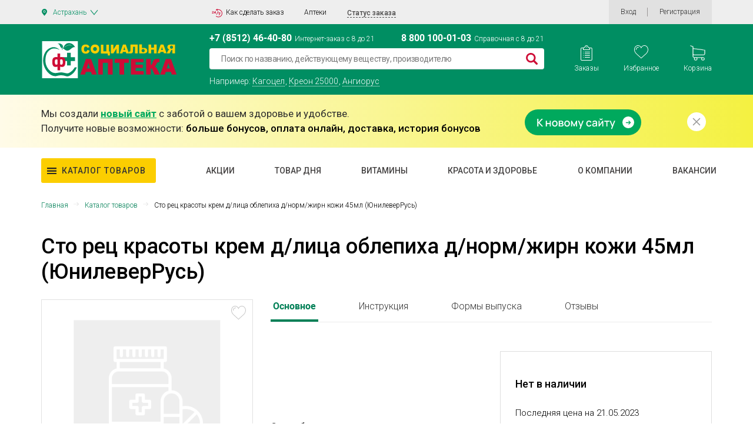

--- FILE ---
content_type: text/html; charset=UTF-8
request_url: https://astrahan.social-apteka.ru/catalog/kat/sto-rec-krasoty-krem-dlica-oblepiha-dnormjirn-koji-45ml-yunileverrus-69_34882028/
body_size: 42784
content:


<!DOCTYPE html>
<html xml:lang="ru" lang="ru">
<head>
    <title>
        Сто рец красоты крем д/лица облепиха д/норм/жирн кожи 45мл (ЮнилеверРусь) - купить в Астрахани дешево, цена и отзывы. Сто рец красоты крем д/лица облепиха д/норм/жирн кожи 45мл (ЮнилеверРусь) инструкция, применение, дешевые аналоги, описание. Купить в интернет-аптеке    </title>
            

            
                
    

    <meta property="og:image" content="https://social-apteka.ru/img/1200_630.png">
    <meta property="og:image:type" content="image/png">
    <meta property="og:image:width" content="1200">
    <meta property="og:image:height" content="630">

    <meta property="og:image" content="https://social-apteka.ru/img/546_272.png">
    <meta property="og:image:type" content="image/png">
    <meta property="og:image:width" content="546">
    <meta property="og:image:height" content="272">

    <meta property="vk:image" content="https://social-apteka.ru/img/1074_480.png">
    <meta property="og:image:type" content="image/png">
    <meta property="og:image:type" content="article">
    <meta property="og:image:width" content="1074">
    <meta property="og:image:height" content="480">

    <meta property="og:image" content="https://social-apteka.ru/img/256_256.png">
    <meta property="twitter:image" content="https://social-apteka.ru/img/256_256.png">
    <meta property="og:image:type" content="image/png">
    <meta property="og:image:width" content="256">
    <meta property="og:image:height" content="256">

        

    
        

        

<link href="/local/templates/apteka/components/bitrix/catalog/priceapteki_new/style.css?17209577848649" type="text/css"  rel="stylesheet" />
<link href="/local/templates/apteka/components/bitrix/catalog.element/.default/style.css?170612065934244" type="text/css"  rel="stylesheet" />
<link href="/local/templates/apteka/assets/css/bonus.css?17019636753391" type="text/css"  rel="stylesheet" />
<link href="/local/templates/apteka/components/bitrix/catalog.element/.default/change_a.css?15933572735081" type="text/css"  rel="stylesheet" />
<link href="/local/templates/apteka/components/api/reviews/.default/style.css?15538617637963" type="text/css"  rel="stylesheet" />
<link href="/local/templates/apteka/components/api/reviews/.default/theme/flat/style.css?15400425231671" type="text/css"  rel="stylesheet" />
<link href="/local/templates/apteka/components/api/reviews/.default/api/reviews.stat/.default/style.css?15537042262286" type="text/css"  rel="stylesheet" />
<link href="/local/templates/apteka/components/api/reviews/.default/api/reviews.stat/.default/theme/flat/style.css?15537042267803" type="text/css"  rel="stylesheet" />
<link href="/local/templates/apteka/components/api/reviews/.default/api/reviews.list/.default/style.css?15506583158142" type="text/css"  rel="stylesheet" />
<link href="/local/templates/apteka/components/api/reviews/.default/api/reviews.list/.default/theme/flat/style.css?15400425286598" type="text/css"  rel="stylesheet" />
<link href="/bitrix/components/bitrix/main.pagenavigation/templates/.default/style.min.css?15437780752530" type="text/css"  rel="stylesheet" />
<link href="/local/templates/apteka/components/h2o/favorites.add/favorites/style.css?15447810542265" type="text/css"  data-template-style="true"  rel="stylesheet" />
<link href="/bitrix/panel/main/popup.min.css?167518545620774" type="text/css"  data-template-style="true"  rel="stylesheet" />
<link href="/local/templates/apteka/components/vregions/header.select/new_design/style.css?157238875010042" type="text/css"  data-template-style="true"  rel="stylesheet" />
<link href="/local/templates/apteka/components/h2o/favorites.line/fav/style.css?15548884341876" type="text/css"  data-template-style="true"  rel="stylesheet" />
<link href="/local/templates/apteka/components/bitrix/sale.basket.basket.line/order_main_count/style.min.css?15400419603567" type="text/css"  data-template-style="true"  rel="stylesheet" />
<link href="/local/templates/apteka/components/bitrix/form.result.new/form-new/style.css?15400416414919" type="text/css"  data-template-style="true"  rel="stylesheet" />
<link href="/local/templates/apteka/components/bitrix/form.result.new/subscribe/style.css?16947130885013" type="text/css"  data-template-style="true"  rel="stylesheet" />
<link href="/local/templates/apteka/components/bitrix/system.auth.form/auth_new/style.css?1671292190788" type="text/css"  data-template-style="true"  rel="stylesheet" />
<link href="/local/components/dmcg/main.register/templates/new_register_2/style.min.css?1666079834442" type="text/css"  data-template-style="true"  rel="stylesheet" />
<link href="/local/templates/apteka/styles.css?16995318207763" type="text/css"  data-template-style="true"  rel="stylesheet" />
<link href="/local/templates/apteka/assets/css/bootstrap.min.css?1542021057183948" type="text/css"  data-template-style="true"  rel="stylesheet" />
<link href="/local/templates/apteka/assets/css/customScroll.css?15403072732083" type="text/css"  data-template-style="true"  rel="stylesheet" />
<link href="/local/templates/apteka/assets/js/custom-select/custom-select.css?15525775772086" type="text/css"  data-template-style="true"  rel="stylesheet" />
<link href="/local/templates/apteka/assets/js/jquery.mCustomScrollbar/jquery.mCustomScrollbar.min.min.css?154860614842839" type="text/css"  data-template-style="true"  rel="stylesheet" />
<link href="/local/templates/apteka/assets/css/style1.css?1707672481256511" type="text/css"  data-template-style="true"  rel="stylesheet" />
<link href="/local/templates/apteka/assets/css/main1.css?1706818458630531" type="text/css"  data-template-style="true"  rel="stylesheet" />
<link href="/local/templates/apteka/assets/fonts/roboto/roboto.css?16321486393347" type="text/css"  data-template-style="true"  rel="stylesheet" />
<link href="/local/templates/apteka/search/css/main.min.css?169202226615924" type="text/css"  data-template-style="true"  rel="stylesheet" />
<link href="/search/assets/fulls.css?170689075316348" type="text/css"  data-template-style="true"  rel="stylesheet" />
<link href="/local/templates/apteka/components/bitrix/news.list/reklama/adv.css?16928116502967" type="text/css"  data-template-style="true"  rel="stylesheet" />
    <script type="text/javascript">if(!window.BX)window.BX={};if(!window.BX.message)window.BX.message=function(mess){if(typeof mess==='object'){for(let i in mess) {BX.message[i]=mess[i];} return true;}};</script>
<script type="text/javascript">(window.BX||top.BX).message({'JS_CORE_LOADING':'Загрузка...','JS_CORE_NO_DATA':'- Нет данных -','JS_CORE_WINDOW_CLOSE':'Закрыть','JS_CORE_WINDOW_EXPAND':'Развернуть','JS_CORE_WINDOW_NARROW':'Свернуть в окно','JS_CORE_WINDOW_SAVE':'Сохранить','JS_CORE_WINDOW_CANCEL':'Отменить','JS_CORE_WINDOW_CONTINUE':'Продолжить','JS_CORE_H':'ч','JS_CORE_M':'м','JS_CORE_S':'с','JSADM_AI_HIDE_EXTRA':'Скрыть лишние','JSADM_AI_ALL_NOTIF':'Показать все','JSADM_AUTH_REQ':'Требуется авторизация!','JS_CORE_WINDOW_AUTH':'Войти','JS_CORE_IMAGE_FULL':'Полный размер'});</script>

<script type="text/javascript" src="/bitrix/js/main/core/core.min.js?1723116828219752"></script>

<script>BX.setJSList(['/bitrix/js/main/core/core_ajax.js','/bitrix/js/main/core/core_promise.js','/bitrix/js/main/polyfill/promise/js/promise.js','/bitrix/js/main/loadext/loadext.js','/bitrix/js/main/loadext/extension.js','/bitrix/js/main/polyfill/promise/js/promise.js','/bitrix/js/main/polyfill/find/js/find.js','/bitrix/js/main/polyfill/includes/js/includes.js','/bitrix/js/main/polyfill/matches/js/matches.js','/bitrix/js/ui/polyfill/closest/js/closest.js','/bitrix/js/main/polyfill/fill/main.polyfill.fill.js','/bitrix/js/main/polyfill/find/js/find.js','/bitrix/js/main/polyfill/matches/js/matches.js','/bitrix/js/main/polyfill/core/dist/polyfill.bundle.js','/bitrix/js/main/core/core.js','/bitrix/js/main/polyfill/intersectionobserver/js/intersectionobserver.js','/bitrix/js/main/lazyload/dist/lazyload.bundle.js','/bitrix/js/main/polyfill/core/dist/polyfill.bundle.js','/bitrix/js/main/parambag/dist/parambag.bundle.js']);
</script>
<script type="text/javascript">(window.BX||top.BX).message({'JS_CORE_LOADING':'Загрузка...','JS_CORE_NO_DATA':'- Нет данных -','JS_CORE_WINDOW_CLOSE':'Закрыть','JS_CORE_WINDOW_EXPAND':'Развернуть','JS_CORE_WINDOW_NARROW':'Свернуть в окно','JS_CORE_WINDOW_SAVE':'Сохранить','JS_CORE_WINDOW_CANCEL':'Отменить','JS_CORE_WINDOW_CONTINUE':'Продолжить','JS_CORE_H':'ч','JS_CORE_M':'м','JS_CORE_S':'с','JSADM_AI_HIDE_EXTRA':'Скрыть лишние','JSADM_AI_ALL_NOTIF':'Показать все','JSADM_AUTH_REQ':'Требуется авторизация!','JS_CORE_WINDOW_AUTH':'Войти','JS_CORE_IMAGE_FULL':'Полный размер'});</script>
<script type="text/javascript">(window.BX||top.BX).message({'API_CORE_FLATPICKR_WEEKDAYS_SHORTHAND':['Вс','Пн','Вт','Ср','Чт','Пт','Сб'],'API_CORE_FLATPICKR_WEEKDAYS_LONGHAND':['Воскресенье','Понедельник','Вторник','Среда','Четверг','Пятница','Суббота'],'API_CORE_FLATPICKR_MONTHS_SHORTHAND':['Янв','Фев','Март','Апр','Май','Июнь','Июль','Авг','Сен','Окт','Ноя','Дек'],'API_CORE_FLATPICKR_MONTHS_LONGHAND':['Январь','Февраль','Март','Апрель','Май','Июнь','Июль','Август','Сентябрь','Октябрь','Ноябрь','Декабрь'],'API_CORE_FLATPICKR_SCROLLTITLE':'Крутите скролл','API_CORE_FLATPICKR_TOGGLETITLE':'Нажмите для переключения','API_CORE_WYSIWYG_REDACTOR2_LANG':'{\n    \"format\": \"Формат\",\n    \"image\": \"Картинка\",\n    \"file\": \"Файл\",\n    \"link\": \"Ссылка\",\n    \"bold\": \"Полужирный\",\n    \"italic\": \"Курсив\",\n    \"deleted\": \"Зачеркнутый\",\n    \"underline\": \"Подчеркнутый\",\n    \"bold-abbr\": \"B\",\n    \"italic-abbr\": \"I\",\n    \"deleted-abbr\": \"S\",\n    \"underline-abbr\": \"U\",\n    \"lists\": \"Списки\",\n    \"link-insert\": \"Вставить ссылку\",\n    \"link-edit\": \"Редактировать ссылку\",\n    \"link-in-new-tab\": \"Открыть ссылку в новом табе\",\n    \"unlink\": \"Удалить ссылку\",\n    \"cancel\": \"Отменить\",\n    \"close\": \"Закрыть\",\n    \"insert\": \"Вставить\",\n    \"save\": \"Сохранить\",\n    \"delete\": \"Удалить\",\n    \"text\": \"Текст\",\n    \"edit\": \"Редактировать\",\n    \"title\": \"Title\",\n    \"paragraph\": \"Обычный текст\",\n    \"quote\": \"Цитата\",\n    \"code\": \"Код\",\n    \"heading1\": \"Заголовок 1\",\n    \"heading2\": \"Заголовок 2\",\n    \"heading3\": \"Заголовок 3\",\n    \"heading4\": \"Заголовок 4\",\n    \"heading5\": \"Заголовок 5\",\n    \"heading6\": \"Заголовок 6\",\n    \"filename\": \"Имя файла\",\n    \"optional\": \"необязательно\",\n    \"unorderedlist\": \"Ненумерованный список\",\n    \"orderedlist\": \"Нумерованный список\",\n    \"outdent\": \"Убрать отступ\",\n    \"indent\": \"Добавить отступ\",\n    \"horizontalrule\": \"Линия\",\n    \"upload-label\": \"Перетащите файл или \",\n    \"accessibility-help-label\": \"Редактор форматированного текста\",\n    \"caption\": \"Подпись\",\n    \"bulletslist\": \"Маркеры\",\n    \"numberslist\": \"Нумерация\",\n    \"image-position\": \"Position\",\n    \"none\": \"None\",\n    \"left\": \"Left\",\n    \"right\": \"Right\",\n    \"center\": \"Center\"\n}'});</script>
<script type="text/javascript">(window.BX||top.BX).message({'LANGUAGE_ID':'ru','FORMAT_DATE':'DD.MM.YYYY','FORMAT_DATETIME':'DD.MM.YYYY HH:MI:SS','COOKIE_PREFIX':'BITRIX_SM','SERVER_TZ_OFFSET':'10800','UTF_MODE':'Y','SITE_ID':'s1','SITE_DIR':'/','USER_ID':'','SERVER_TIME':'1768426178','USER_TZ_OFFSET':'0','USER_TZ_AUTO':'Y','bitrix_sessid':'aabd867e0356ebaa1d5ed878c7419f4c'});</script>

<script type="text/javascript" src="/bitrix/js/main/core/core_fx.min.js?15437780569768"></script>
<script type="text/javascript" src="/bitrix/js/main/popup/dist/main.popup.bundle.min.js?172311682265670"></script>
<script type="text/javascript" src="/bitrix/js/main/pageobject/pageobject.min.js?1605016588570"></script>
<script type="text/javascript" src="/bitrix/js/main/core/core_window.min.js?165356093376326"></script>
<script type="text/javascript" src="/bitrix/js/main/jquery/jquery-2.2.4.min.js?167008532185578"></script>
<script type="text/javascript" src="/bitrix/js/main/core/core_ls.min.js?15437780567365"></script>
<script type="text/javascript" src="/bitrix/js/api.core/form.js?15437780581657"></script>
<script type="text/javascript" src="/bitrix/js/api.core/modal.js?15437780582508"></script>
<script type="text/javascript" src="/bitrix/js/api.core/alert.js?15437780587820"></script>
<script type="text/javascript" src="/bitrix/js/api.core/magnific_popup/jquery.magnific-popup.min.js?154377805820215"></script>
<script type="text/javascript">
					(function () {
						"use strict";

						var counter = function ()
						{
							var cookie = (function (name) {
								var parts = ("; " + document.cookie).split("; " + name + "=");
								if (parts.length == 2) {
									try {return JSON.parse(decodeURIComponent(parts.pop().split(";").shift()));}
									catch (e) {}
								}
							})("BITRIX_CONVERSION_CONTEXT_s1");

							if (cookie && cookie.EXPIRE >= BX.message("SERVER_TIME"))
								return;

							var request = new XMLHttpRequest();
							request.open("POST", "/bitrix/tools/conversion/ajax_counter.php", true);
							request.setRequestHeader("Content-type", "application/x-www-form-urlencoded");
							request.send(
								"SITE_ID="+encodeURIComponent("s1")+
								"&sessid="+encodeURIComponent(BX.bitrix_sessid())+
								"&HTTP_REFERER="+encodeURIComponent(document.referrer)
							);
						};

						if (window.frameRequestStart === true)
							BX.addCustomEvent("onFrameDataReceived", counter);
						else
							BX.ready(counter);
					})();
				</script>
<meta http-equiv="X-UA-Compatible" content="IE=edge"/>
<meta name="viewport" content="user-scalable=no, initial-scale=1.0, maximum-scale=1.0, width=device-width">
<link rel="shortcut icon" type="image/x-icon" href="/local/templates/apteka/images/favicon-32x32.png"/>
<link rel="apple-touch-icon" href="/local/templates/apteka/images/apple-touch-icon.png">
<link rel="icon" type="image/png" sizes="192x192" href="/local/templates/apteka/images/android-chrome-192.png">
<meta name="msapplication-config" content="/local/templates/apteka/images/browserconfig.xml">
<link rel="mask-icon" href="/local/templates/apteka/images/safari-pinned-tab.svg" color="#5bbad5">
<meta name="msapplication-TileColor" content="#da532c">
<link rel="manifest" href="/local/templates/apteka/images/site.webmanifest">
<script src="/local/templates/apteka/assets/js/vendor/customScroll.js" crossorigin="anonymous"></script>
<script src="/local/templates/apteka/assets/js/jquery.mCustomScrollbar/jquery.mCustomScrollbar.concat.min.js" crossorigin="anonymous"></script>
<script src="/local/templates/apteka/assets/js/custom-select/custom-select.js"></script>
<link rel="stylesheet" href="https://use.fontawesome.com/releases/v5.3.1/css/all.css" integrity="sha384-mzrmE5qonljUremFsqc01SB46JvROS7bZs3IO2EmfFsd15uHvIt+Y8vEf7N7fWAU" crossorigin="anonymous">
<script src="https://cdnjs.cloudflare.com/ajax/libs/fancybox/3.5.7/jquery.fancybox.min.js" integrity="sha512-uURl+ZXMBrF4AwGaWmEetzrd+J5/8NRkWAvJx5sbPSSuOb0bZLqf+tOzniObO00BjHa/dD7gub9oCGMLPQHtQA==" crossorigin="anonymous" referrerpolicy="no-referrer"></script>
<link rel="stylesheet" href="https://cdnjs.cloudflare.com/ajax/libs/fancybox/3.5.7/jquery.fancybox.min.css" integrity="sha512-H9jrZiiopUdsLpg94A333EfumgUBpO9MdbxStdeITo+KEIMaNfHNvwyjjDJb+ERPaRS6DpyRlKbvPUasNItRyw==" crossorigin="anonymous" referrerpolicy="no-referrer" />
<link href="https://social-apteka.ru/catalog/kat/sto-rec-krasoty-krem-dlica-oblepiha-dnormjirn-koji-45ml-yunileverrus-69_34882028/" rel="canonical" />

    <script type="text/javascript" src="/local/templates/apteka/assets/js/jquery-2.2.4.min.js?168961235085578"></script>
<script type="text/javascript" src="/local/templates/apteka/assets/js/bootstrap.min.js?169334300450998"></script>
<script type="text/javascript" src="/local/templates/apteka/assets/js/vendor/Inputmask/dist/min/jquery.inputmask.bundle.min.js?1548786052118376"></script>
<script type="text/javascript" src="/local/templates/apteka/script.js?170682521510460"></script>
<script type="text/javascript" src="/local/templates/apteka/components/bitrix/news.list/reklama/adv.js?169334286240942"></script>
<script type="text/javascript" src="/local/templates/apteka/components/h2o/favorites.add/favorites/script.js?16713121522831"></script>
<script type="text/javascript" src="/bitrix/components/vregions/header.select/script.js?15535855105756"></script>
<script type="text/javascript" src="/local/templates/apteka/components/vregions/header.select/new_design/script.js?16695473304612"></script>
<script type="text/javascript" src="/local/templates/apteka/components/h2o/favorites.line/fav/script.js?1540041629287"></script>
<script type="text/javascript" src="/local/templates/apteka/components/bitrix/sale.basket.basket.line/order_main_count/script.min.js?15400419593876"></script>
<script type="text/javascript" src="/local/templates/apteka/components/bitrix/form.result.new/subscribe/script.js?15408117895311"></script>
<script type="text/javascript" src="/local/templates/apteka/assets/js/main_new1.js?170681554330673"></script>
<script type="text/javascript" src="/local/templates/apteka/assets/js/scripts_2.js?167129731214897"></script>
<script type="text/javascript" src="/local/templates/apteka/components/api/reviews/.default/script.js?15400425222197"></script>
<script type="text/javascript" src="/local/templates/apteka/components/api/reviews/.default/api/reviews.stat/.default/script.js?15400425251128"></script>
<script type="text/javascript" src="/local/templates/apteka/components/api/reviews/.default/api/reviews.list/.default/script.js?154469163214907"></script>
	<script type="text/javascript">
		jQuery(document).ready(function ($) {
			$.fn.apiReviewsStat();
		});
	</script>

	<style type="text/css">
				.api-reviews-list .api-field-files .api-file-outer{
			width: 114px;
			height: 72px;
		}
						#api-reviews-wait .api-image{
			background-image: url("/bitrix/js/main/core/images/logoan.svg");
		}
			</style>
	<script type="text/javascript">
		jQuery(document).ready(function ($) {

			$.fn.apiReviewsList({
				use_stat: 'Y',
				mess: {
					shop_name: 'APTEKASOCIAL',
					shop_name_reply: 'Интернет-магазин APTEKASOCIAL',
					review_delete: 'Желаете удалить отзыв №{id}?',
					review_link: 'Ссылка на отзыв #{id}',
					btn_reply_save: 'Сохранить',
					btn_reply_cancel: 'Отмена',
					btn_reply_send: 'Сохранить и отправить клиенту',
				},
				getFileDelete: {
					confirmTitle: 'Вы уверены?',
					confirmContent: 'Файл будет удален с диска и базы',
					labelOk: 'Удалить',
					labelCancel: 'Отмена',
				},
				getVideoDelete: {
					confirmTitle: 'Вы уверены?',
					confirmContent: 'Видео будет удалено с диска и базы',
					labelOk: 'Удалить',
					labelCancel: 'Отмена',
				}
			});

			$.fn.apiReviewsList('updateCount', '0');

			
			//$('[rel="apiReviewsPhoto"]').apiLightbox();
		});
	</script>

<script type="text/javascript">
	jQuery(document).ready(function ($) {
		$.fn.apiReviews();
	});
</script>

<script>new Image().src='https://social-apteka.ru/bitrix/spread.php?s=[base64]%3D%3D&k=ff817502d76c3cd513ffaefb0058c19a';
</script>

    <meta name="description" content="Купить Сто рец красоты крем д/лица облепиха д/норм/жирн кожи 45мл (ЮнилеверРусь) в интернет-аптеке в Астрахани, инструкция по применению, аналоги, только сертифицированные медикаменты, наличие всех лицензий, дешевые аналоги" />

</head>
<body>

<script>
    
    $(function () {
        $("#panel #bx-panel").parent().addClass("active");
    });
</script>
<div id="panel">
    </div>
<!--'start_frame_cache_ESBUss'--><script type="text/javascript">
	var h2oFavoritAdd = new JCH2oFavoritesAdd({'CURRENT_ELEMENT_IN_FAVORITES':[],'USER_AUTH_FAV':'N','BUTTON_CONTENT':{'IN_FAVOR':'<svg width=\"25\" height=\"24\" fill=\"none\" xmlns=\"http://www.w3.org/2000/svg\"><path fill=\"#000\" fill-opacity=\"0\" d=\"M0 0h24.927v23.4H0z\"/><path fill=\"#000\" fill-opacity=\"0\" d=\"M0 0h24.927v23.4H0z\"/><path d=\"M24.886 6.978C24.522 2.934 21.687 0 18.14 0c-2.364 0-4.528 1.285-5.745 3.343C11.188 1.258 9.113 0 6.787 0 3.24 0 .405 2.934.042 6.977c-.03.179-.147 1.119.211 2.652.517 2.21 1.711 4.222 3.452 5.814l8.684 7.957 8.833-7.956c1.74-1.593 2.935-3.604 3.451-5.815.359-1.533.241-2.473.213-2.651zM23.74 9.407c-.472 2.02-1.565 3.859-3.16 5.317l-8.185 7.374-8.046-7.372c-1.597-1.46-2.69-3.3-3.162-5.32-.34-1.45-.2-2.27-.2-2.275l.008-.049C1.306 3.54 3.742.968 6.787.968c2.247 0 4.225 1.394 5.164 3.637l.441 1.057.442-1.057C13.758 2.396 15.84.97 18.14.97c3.045 0 5.481 2.571 5.799 6.16 0 .007.14.827-.199 2.278z\" fill=\"#CE0C36\"/><path d=\"M7.669 2.942c-2.643 0-4.794 2.171-4.794 4.84 0 .268.214.484.48.484.264 0 .479-.216.479-.484 0-2.135 1.72-3.872 3.835-3.872.265 0 .48-.216.48-.484a.482.482 0 0 0-.48-.484z\" fill=\"#CE0C36\"/><\/svg>','NOT_IN_FAVOR':'<svg width=\"25\" height=\"24\" fill=\"none\" xmlns=\"http://www.w3.org/2000/svg\"><path fill=\"#000\" fill-opacity=\"0\" d=\"M0 0h24.927v23.4H0z\"/><path fill=\"#000\" fill-opacity=\"0\" d=\"M0 0h24.927v23.4H0z\"/><path d=\"M24.886 6.978C24.522 2.934 21.687 0 18.14 0c-2.364 0-4.528 1.285-5.745 3.343C11.188 1.258 9.113 0 6.787 0 3.24 0 .405 2.934.042 6.977c-.03.179-.147 1.119.211 2.652.517 2.21 1.711 4.222 3.452 5.814l8.684 7.957 8.833-7.956c1.74-1.593 2.935-3.604 3.451-5.815.359-1.533.241-2.473.213-2.651zM23.74 9.407c-.472 2.02-1.565 3.859-3.16 5.317l-8.185 7.374-8.046-7.372c-1.597-1.46-2.69-3.3-3.162-5.32-.34-1.45-.2-2.27-.2-2.275l.008-.049C1.306 3.54 3.742.968 6.787.968c2.247 0 4.225 1.394 5.164 3.637l.441 1.057.442-1.057C13.758 2.396 15.84.97 18.14.97c3.045 0 5.481 2.571 5.799 6.16 0 .007.14.827-.199 2.278z\" fill=\"#C4C4C4\"/><path d=\"M7.669 2.942c-2.643 0-4.794 2.171-4.794 4.84 0 .268.214.484.48.484.264 0 .479-.216.479-.484 0-2.135 1.72-3.872 3.835-3.872.265 0 .48-.216.48-.484a.482.482 0 0 0-.48-.484z\" fill=\"#C4C4C4\"/><\/svg>'}});
</script><!--'end_frame_cache_ESBUss'-->

<div class="header tetst3" id="header" itemscope itemtype="https://schema.org/WPHeader">

    <!-- HEADER-TOP -->
    <div class="header-top">
        <div class="container">
            <div class="row-special">
                <div class="header-top__city" data-toggle="modal" data-target="#locationModal">
                    <div class="header-city">
                        <div class="header-city__active">

                        </div>

                    </div>
                </div>
                	<div class="vr-template "
	     data-rand="372595700">
		<span class="vr-template__label">Ваш регион</span>
		<a class="vr-template__link js-vr-template__link-region-name " href="#" onclick="OpenVregionsPopUp('open', 'vregions-popup372595700', 'vregions-sepia372595700'); return false;">Астрахань</a>
	</div>

	<div id="vregions-sepia372595700" class="vregions-sepia" onclick="OpenVregionsPopUp('close'); return false;"></div>
        <div class="vr-popup vr-popup-regions"
	 id="vregions-popup372595700">
	<div class="vr-popup__content">
		<a class="vr-popup__close"
		   onclick="OpenVregionsPopUp('close'); return false;">close
		</a>
		<div class="vr-popup__header">
			<div class="vr-popup__title">Выберите ваш регион</div>
		</div>
		<div class="vr-popup__body clearfix">
							<div class="vr-popup__search-wrap js-vregions-search-wrap">
					<input type="text"
						   class="vr-popup__search-input js-vregions-search-input"
							 placeholder="Найдите свой город ">
					<p>От выбранного города зависят наличие товара, цены и способ получения заказа</p>
				</div>
													<div class="vregions-oblast">
					<label>Регион</label>
                    <div class="scroll-custom">
                        <div name="VREGIONS_OBLAST"
                             class="vregions-oblast__select js-vregions-oblast__select">
                            <label class="active"><input type="radio" name="regions-oblast" value="Все города">Все города</label>
                                                            <label><input type="radio" name="regions-oblast" value="Астраханская область">Астраханская область</label>
                                                            <label><input type="radio" name="regions-oblast" value="Белгородская область">Белгородская область</label>
                                                            <label><input type="radio" name="regions-oblast" value="Волгоградская область">Волгоградская область</label>
                                                            <label><input type="radio" name="regions-oblast" value="Воронежская область">Воронежская область</label>
                                                            <label><input type="radio" name="regions-oblast" value="Краснодарский край">Краснодарский край</label>
                                                            <label><input type="radio" name="regions-oblast" value="Липецкая область">Липецкая область</label>
                                                            <label><input type="radio" name="regions-oblast" value="Республика Адыгея">Республика Адыгея</label>
                                                            <label><input type="radio" name="regions-oblast" value="Московская область">Московская область</label>
                                                            <label><input type="radio" name="regions-oblast" value="Ростовская область">Ростовская область</label>
                                                            <label><input type="radio" name="regions-oblast" value="Ставропольский край">Ставропольский край</label>
                                                    </div>
                    </div>

				</div>
						<div class="vregions-list clearfix">
				<label>Город</label>
                <div class="scroll-custom">
                                            <div class="vregions-list__col vregions-list__col_width-one-3">
                                                                                                <!--						-->                                <span id="f0f13f799de6ef945cb08e6488ca6f5a" class="vr-popup__region-link vr-popup__region-link_active js-vr-popup__region-link"
                                   href="https://astrahan.social-apteka.ru"
                                   data-cookie="astrahan"
                                   data-subdomain = "astrahan"
                                                                            data-oblast="Астраханская область"
                                                                       onclick="ChangeVRegion(this); return false;">Астрахань</span>
                                                                                                <!--						-->                                <span id="3471091c2b334baf6873a1ba9b9e90de" class="vr-popup__region-link  js-vr-popup__region-link"
                                   href="https://astrahan.social-apteka.ru"
                                   data-cookie="tri-protoka"
                                   data-subdomain = "astrahan"
                                                                            data-oblast="Астраханская область"
                                                                       onclick="ChangeVRegion(this); return false;">Три Протока</span>
                                                                                                <!--						-->                                <span id="3c609a8b4420974621723e28c8ea6323" class="vr-popup__region-link  js-vr-popup__region-link"
                                   href="https://belgorod.social-apteka.ru"
                                   data-cookie="belgorod"
                                   data-subdomain = "belgorod"
                                                                            data-oblast="Белгородская область"
                                                                       onclick="ChangeVRegion(this); return false;">Белгород</span>
                                                                                                <!--						-->                                <span id="af84652dc887e472d049c1fdb9c50360" class="vr-popup__region-link  js-vr-popup__region-link"
                                   href="https://volgograd.social-apteka.ru"
                                   data-cookie="volgograd"
                                   data-subdomain = "volgograd"
                                                                            data-oblast="Волгоградская область"
                                                                       onclick="ChangeVRegion(this); return false;">Волгоград</span>
                                                                                                <!--						-->                                <span id="7969e28034e1bcef7b08fc8668d399c1" class="vr-popup__region-link  js-vr-popup__region-link"
                                   href="https://voronezh.social-apteka.ru"
                                   data-cookie="voronezh"
                                   data-subdomain = "voronezh"
                                                                            data-oblast="Воронежская область"
                                                                       onclick="ChangeVRegion(this); return false;">Воронеж</span>
                                                                                                <!--						-->                                <span id="c14cd0cbc790290436c425f5810f5758" class="vr-popup__region-link  js-vr-popup__region-link"
                                   href="https://krasnodar.social-apteka.ru"
                                   data-cookie="krasnodar"
                                   data-subdomain = "krasnodar"
                                                                            data-oblast="Краснодарский край"
                                                                       onclick="ChangeVRegion(this); return false;">Краснодар</span>
                                                                                                <!--						-->                                <span id="6fb80678ea226323d04ffafe3d544e20" class="vr-popup__region-link  js-vr-popup__region-link"
                                   href="https://lipeck.social-apteka.ru"
                                   data-cookie="lipeck"
                                   data-subdomain = "lipeck"
                                                                            data-oblast="Липецкая область"
                                                                       onclick="ChangeVRegion(this); return false;">Липецк</span>
                                                                                                <!--						-->                                <span id="4304f6eeb299f04048db276dc3ce09ff" class="vr-popup__region-link  js-vr-popup__region-link"
                                   href="https://majkop.social-apteka.ru"
                                   data-cookie="majkop"
                                   data-subdomain = "majkop"
                                                                            data-oblast="Республика Адыгея"
                                                                       onclick="ChangeVRegion(this); return false;">Майкоп</span>
                                                                                                <!--						-->                                <span id="e6eb3a7361bf01ed68df48c399e93e3e" class="vr-popup__region-link  js-vr-popup__region-link"
                                   href="https://moskva.social-apteka.ru"
                                   data-cookie="moskva"
                                   data-subdomain = "moskva"
                                                                            data-oblast="Московская область"
                                                                       onclick="ChangeVRegion(this); return false;">Москва</span>
                                                                                            <span id="5552896f829be20cf9e6975ef99bfc48" class="vr-popup__region-link  js-vr-popup__region-link"
                                   href="https://social-apteka.ru"
                                   data-cookie="rostov"
                                   data-subdomain = ""
                                                                            data-oblast="Ростовская область"
                                                                       onclick="ChangeVRegion(this); return false;">Ростов-на-Дону</span>
                                                                                                <!--						-->                                <span id="3633cd3639cfdd046eba88787c8aa95c" class="vr-popup__region-link  js-vr-popup__region-link"
                                   href="https://stavropol.social-apteka.ru"
                                   data-cookie="stavropol"
                                   data-subdomain = "stavropol"
                                                                            data-oblast="Ставропольский край"
                                                                       onclick="ChangeVRegion(this); return false;">Ставрополь</span>
                                                                                                <!--						-->                                <span id="1ac899eeb7072b976f7fc65f51ac04f9" class="vr-popup__region-link  js-vr-popup__region-link"
                                   href="https://энем.social-apteka.ru"
                                   data-cookie="enem"
                                   data-subdomain = "энем"
                                                                            data-oblast="Республика Адыгея"
                                                                       onclick="ChangeVRegion(this); return false;">Энем</span>
                                                                                                <!--						-->                                <span id="eddffc0000cda9f8b2d4ee5cb6e3537c" class="vr-popup__region-link  js-vr-popup__region-link"
                                   href="https://majkop.social-apteka.ru"
                                   data-cookie="yablonovskiy"
                                   data-subdomain = "majkop"
                                                                            data-oblast="Республика Адыгея"
                                                                       onclick="ChangeVRegion(this); return false;">Яблоновский</span>
                                                                                                <!--						-->                                <span id="7e3dcc2918a9beb198c66de29b9941d6" class="vr-popup__region-link  js-vr-popup__region-link"
                                   href="https://krasnodar.social-apteka.ru"
                                   data-cookie="abinsk"
                                   data-subdomain = "krasnodar"
                                                                            data-oblast="Краснодарский край"
                                                                       onclick="ChangeVRegion(this); return false;">Абинск</span>
                                                                                            <span id="8064ed8720685e4bd3275749570ebe32" class="vr-popup__region-link  js-vr-popup__region-link"
                                   href="https://social-apteka.ru"
                                   data-cookie="azov"
                                   data-subdomain = ""
                                                                            data-oblast="Ростовская область"
                                                                       onclick="ChangeVRegion(this); return false;">Азов</span>
                                                                                            <span id="e852753bc510f62f4dee15629e50ba41" class="vr-popup__region-link  js-vr-popup__region-link"
                                   href="https://social-apteka.ru"
                                   data-cookie="aksaj"
                                   data-subdomain = ""
                                                                            data-oblast="Ростовская область"
                                                                       onclick="ChangeVRegion(this); return false;">Аксай</span>
                                                                                                <!--						-->                                <span id="8a6b454a39902f3eb08700f8e46141c8" class="vr-popup__region-link  js-vr-popup__region-link"
                                   href="https://krasnodar.social-apteka.ru"
                                   data-cookie="anapa"
                                   data-subdomain = "krasnodar"
                                                                            data-oblast="Краснодарский край"
                                                                       onclick="ChangeVRegion(this); return false;">Анапа</span>
                                                                                                <!--						-->                                <span id="8c00242d0ab9613d0f234d431f9af7bd" class="vr-popup__region-link  js-vr-popup__region-link"
                                   href="https://krasnodar.social-apteka.ru"
                                   data-cookie="apsheronsk"
                                   data-subdomain = "krasnodar"
                                                                            data-oblast="Краснодарский край"
                                                                       onclick="ChangeVRegion(this); return false;">Апшеронск</span>
                                                                                                <!--						-->                                <span id="566fdf09daba1b102960e55f906159d8" class="vr-popup__region-link  js-vr-popup__region-link"
                                   href="https://krasnodar.social-apteka.ru"
                                   data-cookie="armavir"
                                   data-subdomain = "krasnodar"
                                                                            data-oblast="Краснодарский край"
                                                                       onclick="ChangeVRegion(this); return false;">Армавир</span>
                                                                                            <span id="0ef4f072958c90c58699513424143e52" class="vr-popup__region-link  js-vr-popup__region-link"
                                   href="https://social-apteka.ru"
                                   data-cookie="bagaevskaya"
                                   data-subdomain = ""
                                                                            data-oblast="Ростовская область"
                                                                       onclick="ChangeVRegion(this); return false;">Багаевская</span>
                                                                                            <span id="b76d4a225d991b26918b464181c16f67" class="vr-popup__region-link  js-vr-popup__region-link"
                                   href="https://social-apteka.ru"
                                   data-cookie="batajsk"
                                   data-subdomain = ""
                                                                            data-oblast="Ростовская область"
                                                                       onclick="ChangeVRegion(this); return false;">Батайск</span>
                                                                                            <span id="195fc39a50a06ae629f5080c981ae6e6" class="vr-popup__region-link  js-vr-popup__region-link"
                                   href="https://social-apteka.ru"
                                   data-cookie="belaya-kalitva"
                                   data-subdomain = ""
                                                                            data-oblast="Ростовская область"
                                                                       onclick="ChangeVRegion(this); return false;">Белая Калитва</span>
                                                                                                <!--						-->                                <span id="e9df6be880ee7ae8dd8d2d679c851f8b" class="vr-popup__region-link  js-vr-popup__region-link"
                                   href="https://krasnodar.social-apteka.ru"
                                   data-cookie="belorechensk"
                                   data-subdomain = "krasnodar"
                                                                            data-oblast="Краснодарский край"
                                                                       onclick="ChangeVRegion(this); return false;">Белореченск</span>
                                                                                                <!--						-->                                <span id="582de781b5c0c6ee257ce5969b1d7879" class="vr-popup__region-link  js-vr-popup__region-link"
                                   href="https://stavropol.social-apteka.ru"
                                   data-cookie="blagodarnyj"
                                   data-subdomain = "stavropol"
                                                                            data-oblast="Ставропольский край"
                                                                       onclick="ChangeVRegion(this); return false;">Благодарный</span>
                                                                                            <span id="b6f55b6620e98a67400d6a3b5931ad47" class="vr-popup__region-link  js-vr-popup__region-link"
                                   href="https://social-apteka.ru"
                                   data-cookie="bolshoy-log"
                                   data-subdomain = ""
                                                                            data-oblast="Ростовская область"
                                                                       onclick="ChangeVRegion(this); return false;">Большой Лог</span>
                                                                                                <!--						-->                                <span id="f61804dcbbdd81165a7089e69cf54d84" class="vr-popup__region-link  js-vr-popup__region-link"
                                   href="https://voronezh.social-apteka.ru"
                                   data-cookie="borisoglebsk"
                                   data-subdomain = "voronezh"
                                                                            data-oblast="Воронежская область"
                                                                       onclick="ChangeVRegion(this); return false;">Борисоглебск</span>
                                                                                                <!--						-->                                <span id="b7cde1ed8b413a562bd142d6de00229f" class="vr-popup__region-link  js-vr-popup__region-link"
                                   href="https://krasnodar.social-apteka.ru"
                                   data-cookie="bryuhoveckaya"
                                   data-subdomain = "krasnodar"
                                                                            data-oblast="Краснодарский край"
                                                                       onclick="ChangeVRegion(this); return false;">Брюховецкая</span>
                                                                                            <span id="669f3ba413373e9e71dcdbc75e457f64" class="vr-popup__region-link  js-vr-popup__region-link"
                                   href="https://social-apteka.ru"
                                   data-cookie="vasilevo-shamshevo"
                                   data-subdomain = ""
                                                                            data-oblast="Ростовская область"
                                                                       onclick="ChangeVRegion(this); return false;">Васильево-Шамшево</span>
                                                                                            <span id="ac8a013277cdb18c9a4c5aa49dde1caa" class="vr-popup__region-link  js-vr-popup__region-link"
                                   href="https://social-apteka.ru"
                                   data-cookie="verhnetemernickij"
                                   data-subdomain = ""
                                                                            data-oblast="Ростовская область"
                                                                       onclick="ChangeVRegion(this); return false;">Верхнетемерницкий</span>
                                                                                            <span id="7402c2f5b0322ede508c96b055bc6e78" class="vr-popup__region-link  js-vr-popup__region-link"
                                   href="https://social-apteka.ru"
                                   data-cookie="vyoshenskaya"
                                   data-subdomain = ""
                                                                            data-oblast="Ростовская область"
                                                                       onclick="ChangeVRegion(this); return false;">Вёшенская</span>
                                                                                                <!--						-->                                <span id="e513a3a8f5d54c0b29cada5e75fa03f2" class="vr-popup__region-link  js-vr-popup__region-link"
                                   href="https://moskva.social-apteka.ru"
                                   data-cookie="vidnoe"
                                   data-subdomain = "moskva"
                                                                            data-oblast="Московская область"
                                                                       onclick="ChangeVRegion(this); return false;">Видное</span>
                                                                                            <span id="78385f6d5966e404d5819b42642465a6" class="vr-popup__region-link  js-vr-popup__region-link"
                                   href="https://social-apteka.ru"
                                   data-cookie="volgodonsk"
                                   data-subdomain = ""
                                                                            data-oblast="Ростовская область"
                                                                       onclick="ChangeVRegion(this); return false;">Волгодонск</span>
                                                                                                <!--						-->                                <span id="51376a1a309e5a47cef0c604eb9b1311" class="vr-popup__region-link  js-vr-popup__region-link"
                                   href="https://volgograd.social-apteka.ru"
                                   data-cookie="volzhskij"
                                   data-subdomain = "volgograd"
                                                                            data-oblast="Волгоградская область"
                                                                       onclick="ChangeVRegion(this); return false;">Волжский</span>
                                                                                                <!--						-->                                <span id="7015e7cca4613248ab062e8523bb32e0" class="vr-popup__region-link  js-vr-popup__region-link"
                                   href="https://krasnodar.social-apteka.ru"
                                   data-cookie="vyselki"
                                   data-subdomain = "krasnodar"
                                                                            data-oblast="Краснодарский край"
                                                                       onclick="ChangeVRegion(this); return false;">Выселки</span>
                                                                                                <!--						-->                                <span id="05e57497b774710cb5f715b93fe8783b" class="vr-popup__region-link  js-vr-popup__region-link"
                                   href="https://krasnodar.social-apteka.ru"
                                   data-cookie="gelendzhik"
                                   data-subdomain = "krasnodar"
                                                                            data-oblast="Краснодарский край"
                                                                       onclick="ChangeVRegion(this); return false;">Геленджик</span>
                                                                                            <span id="53b12aee80e596d1c3510f758b5672bb" class="vr-popup__region-link  js-vr-popup__region-link"
                                   href="https://social-apteka.ru"
                                   data-cookie="glubokij"
                                   data-subdomain = ""
                                                                            data-oblast="Ростовская область"
                                                                       onclick="ChangeVRegion(this); return false;">Глубокий</span>
                                                                                                <!--						-->                                <span id="d153b7a62a66c2ed56db0681e8389904" class="vr-popup__region-link  js-vr-popup__region-link"
                                   href="https://volgograd.social-apteka.ru"
                                   data-cookie="gorodishche"
                                   data-subdomain = "volgograd"
                                                                            data-oblast="Волгоградская область"
                                                                       onclick="ChangeVRegion(this); return false;">Городище</span>
                                                                                                <!--						-->                                <span id="709532a41c0e359d3979d720c032fcaa" class="vr-popup__region-link  js-vr-popup__region-link"
                                   href="https://krasnodar.social-apteka.ru"
                                   data-cookie="goryachij-klyuch"
                                   data-subdomain = "krasnodar"
                                                                            data-oblast="Краснодарский край"
                                                                       onclick="ChangeVRegion(this); return false;">Горячий Ключ</span>
                                                                                                <!--						-->                                <span id="cc015356437b6f0843ff2f5f47b3ef7b" class="vr-popup__region-link  js-vr-popup__region-link"
                                   href="https://lipeck.social-apteka.ru"
                                   data-cookie="gryazi"
                                   data-subdomain = "lipeck"
                                                                            data-oblast="Липецкая область"
                                                                       onclick="ChangeVRegion(this); return false;">Грязи</span>
                                                                                            <span id="6cd49c8fafe69c23a237f657c9908dcd" class="vr-popup__region-link  js-vr-popup__region-link"
                                   href="https://social-apteka.ru"
                                   data-cookie="gukovo"
                                   data-subdomain = ""
                                                                            data-oblast="Ростовская область"
                                                                       onclick="ChangeVRegion(this); return false;">Гуково</span>
                                                                                                <!--						-->                                <span id="160ffc35a82a48d9047ec7e6c12e26e4" class="vr-popup__region-link  js-vr-popup__region-link"
                                   href="https://moskva.social-apteka.ru"
                                   data-cookie="dedenevo"
                                   data-subdomain = "moskva"
                                                                            data-oblast="Московская область"
                                                                       onclick="ChangeVRegion(this); return false;">Деденево</span>
                                                                                                <!--						-->                                <span id="e9c2ccb691ac765a21c3f9d27c157062" class="vr-popup__region-link  js-vr-popup__region-link"
                                   href="https://krasnodar.social-apteka.ru"
                                   data-cookie="divnomorskoe"
                                   data-subdomain = "krasnodar"
                                                                            data-oblast="Краснодарский край"
                                                                       onclick="ChangeVRegion(this); return false;">Дивноморское</span>
                                                                                                <!--						-->                                <span id="fea75d1fec2f8d5e7bdc76d24495a76f" class="vr-popup__region-link  js-vr-popup__region-link"
                                   href="https://moskva.social-apteka.ru"
                                   data-cookie="dmitrov"
                                   data-subdomain = "moskva"
                                                                            data-oblast="Московская область"
                                                                       onclick="ChangeVRegion(this); return false;">Дмитров</span>
                                                                                                <!--						-->                                <span id="6937b0ab7ad899e4d0e3651ade2c3205" class="vr-popup__region-link  js-vr-popup__region-link"
                                   href="https://moskva.social-apteka.ru"
                                   data-cookie="dolgoprudnyy"
                                   data-subdomain = "moskva"
                                                                            data-oblast="Московская область"
                                                                       onclick="ChangeVRegion(this); return false;">Долгопрудный</span>
                                                                                            <span id="9d2b404a1a38e4f8bb426bc45556f54b" class="vr-popup__region-link  js-vr-popup__region-link"
                                   href="https://social-apteka.ru"
                                   data-cookie="doneck"
                                   data-subdomain = ""
                                                                            data-oblast="Ростовская область"
                                                                       onclick="ChangeVRegion(this); return false;">Донецк</span>
                                                                                            <span id="81b19db1fd45a11e3eccdee03d446f8d" class="vr-popup__region-link  js-vr-popup__region-link"
                                   href="https://social-apteka.ru"
                                   data-cookie="egorlykskaya"
                                   data-subdomain = ""
                                                                            data-oblast="Ростовская область"
                                                                       onclick="ChangeVRegion(this); return false;">Егорлыкская</span>
                                                                                                <!--						-->                                <span id="f08497eb67ed9959aeb326b7fe26fe82" class="vr-popup__region-link  js-vr-popup__region-link"
                                   href="https://krasnodar.social-apteka.ru"
                                   data-cookie="eysk"
                                   data-subdomain = "krasnodar"
                                                                            data-oblast="Краснодарский край"
                                                                       onclick="ChangeVRegion(this); return false;">Ейск</span>
                                                                                                <!--						-->                                <span id="a1aae69a31bb4f6ea125c62e92ab0a41" class="vr-popup__region-link  js-vr-popup__region-link"
                                   href="https://lipeck.social-apteka.ru"
                                   data-cookie="elec"
                                   data-subdomain = "lipeck"
                                                                            data-oblast="Липецкая область"
                                                                       onclick="ChangeVRegion(this); return false;">Елец</span>
                                                    </div>
                                            <div class="vregions-list__col vregions-list__col_width-one-3">
                                                                                                <!--						-->                                <span id="71e70a1e503d397df3e14c3a9e92125c" class="vr-popup__region-link  js-vr-popup__region-link"
                                   href="https://krasnodar.social-apteka.ru"
                                   data-cookie="elizavetinskaya"
                                   data-subdomain = "krasnodar"
                                                                            data-oblast="Краснодарский край"
                                                                       onclick="ChangeVRegion(this); return false;">Елизаветинская</span>
                                                                                                <!--						-->                                <span id="cce9619c5c34eaeca0690070b1836a76" class="vr-popup__region-link  js-vr-popup__region-link"
                                   href="https://stavropol.social-apteka.ru"
                                   data-cookie="essentuki"
                                   data-subdomain = "stavropol"
                                                                            data-oblast="Ставропольский край"
                                                                       onclick="ChangeVRegion(this); return false;">Ессентуки</span>
                                                                                            <span id="effd47015fabed812369727e01ed8db0" class="vr-popup__region-link  js-vr-popup__region-link"
                                   href="https://social-apteka.ru"
                                   data-cookie="zverevo"
                                   data-subdomain = ""
                                                                            data-oblast="Ростовская область"
                                                                       onclick="ChangeVRegion(this); return false;">Зверево</span>
                                                                                                <!--						-->                                <span id="b6c0f486778dcc3a83c122a93e0ed87a" class="vr-popup__region-link  js-vr-popup__region-link"
                                   href="https://moskva.social-apteka.ru"
                                   data-cookie="zelenograd"
                                   data-subdomain = "moskva"
                                                                            data-oblast="Московская область"
                                                                       onclick="ChangeVRegion(this); return false;">Зеленоград</span>
                                                                                            <span id="4095e57963fc15d5e202527d3199ae7d" class="vr-popup__region-link  js-vr-popup__region-link"
                                   href="https://social-apteka.ru"
                                   data-cookie="zernograd"
                                   data-subdomain = ""
                                                                            data-oblast="Ростовская область"
                                                                       onclick="ChangeVRegion(this); return false;">Зерноград</span>
                                                                                                <!--						-->                                <span id="ad87990fc41b4e84faf18031b2860846" class="vr-popup__region-link  js-vr-popup__region-link"
                                   href="https://krasnodar.social-apteka.ru"
                                   data-cookie="znamenskij"
                                   data-subdomain = "krasnodar"
                                                                            data-oblast="Краснодарский край"
                                                                       onclick="ChangeVRegion(this); return false;">Знаменский</span>
                                                                                                <!--						-->                                <span id="72e72752c832f38ddc094b39904bc127" class="vr-popup__region-link  js-vr-popup__region-link"
                                   href="https://stavropol.social-apteka.ru"
                                   data-cookie="izobilnyj"
                                   data-subdomain = "stavropol"
                                                                            data-oblast="Ставропольский край"
                                                                       onclick="ChangeVRegion(this); return false;">Изобильный</span>
                                                                                                <!--						-->                                <span id="07d65eeb8fbbd6289de2ed49be7d69a9" class="vr-popup__region-link  js-vr-popup__region-link"
                                   href="https://krasnodar.social-apteka.ru"
                                   data-cookie="kabardinka"
                                   data-subdomain = "krasnodar"
                                                                            data-oblast="Краснодарский край"
                                                                       onclick="ChangeVRegion(this); return false;">Кабардинка</span>
                                                                                            <span id="8a08af276e672e94347ed2fb34d15388" class="vr-popup__region-link  js-vr-popup__region-link"
                                   href="https://social-apteka.ru"
                                   data-cookie="kagalnitskaya"
                                   data-subdomain = ""
                                                                            data-oblast="Ростовская область"
                                                                       onclick="ChangeVRegion(this); return false;">Кагальницкая</span>
                                                                                                <!--						-->                                <span id="1d62e7eeff2554c7b48aee99da10ff73" class="vr-popup__region-link  js-vr-popup__region-link"
                                   href="https://volgograd.social-apteka.ru"
                                   data-cookie="kalach-na-donu"
                                   data-subdomain = "volgograd"
                                                                            data-oblast="Волгоградская область"
                                                                       onclick="ChangeVRegion(this); return false;">Калач-на-Дону</span>
                                                                                            <span id="805a365d080879a6d3d369fb36c3dbf9" class="vr-popup__region-link  js-vr-popup__region-link"
                                   href="https://social-apteka.ru"
                                   data-cookie="kamenolomni"
                                   data-subdomain = ""
                                                                            data-oblast="Ростовская область"
                                                                       onclick="ChangeVRegion(this); return false;">Каменоломни</span>
                                                                                            <span id="7d3addad93b23a5cb037eb21cb7e7c72" class="vr-popup__region-link  js-vr-popup__region-link"
                                   href="https://social-apteka.ru"
                                   data-cookie="kamensk-shahtinskij"
                                   data-subdomain = ""
                                                                            data-oblast="Ростовская область"
                                                                       onclick="ChangeVRegion(this); return false;">Каменск-Шахтинский</span>
                                                                                            <span id="9668fe422b2f6a6a83fbbcf8beae8fd7" class="vr-popup__region-link  js-vr-popup__region-link"
                                   href="https://social-apteka.ru"
                                   data-cookie="kamyshevaha"
                                   data-subdomain = ""
                                                                            data-oblast="Ростовская область"
                                                                       onclick="ChangeVRegion(this); return false;">Камышеваха</span>
                                                                                                <!--						-->                                <span id="82004d670cced9e17c6e487e8fb60762" class="vr-popup__region-link  js-vr-popup__region-link"
                                   href="https://volgograd.social-apteka.ru"
                                   data-cookie="kamyshin"
                                   data-subdomain = "volgograd"
                                                                            data-oblast="Волгоградская область"
                                                                       onclick="ChangeVRegion(this); return false;">Камышин</span>
                                                                                                <!--						-->                                <span id="db64279d8bba5399cb872c7100f6e75e" class="vr-popup__region-link  js-vr-popup__region-link"
                                   href="https://krasnodar.social-apteka.ru"
                                   data-cookie="kanevskaya"
                                   data-subdomain = "krasnodar"
                                                                            data-oblast="Краснодарский край"
                                                                       onclick="ChangeVRegion(this); return false;">Каневская</span>
                                                                                                <!--						-->                                <span id="f11684f14f8dd18e0dca9e690fd563ba" class="vr-popup__region-link  js-vr-popup__region-link"
                                   href="https://stavropol.social-apteka.ru"
                                   data-cookie="kislovodsk"
                                   data-subdomain = "stavropol"
                                                                            data-oblast="Ставропольский край"
                                                                       onclick="ChangeVRegion(this); return false;">Кисловодск</span>
                                                                                            <span id="d5fcdfca5f686a27c0325f0644548563" class="vr-popup__region-link  js-vr-popup__region-link"
                                   href="https://social-apteka.ru"
                                   data-cookie="koksovyy"
                                   data-subdomain = ""
                                                                            data-oblast="Ростовская область"
                                                                       onclick="ChangeVRegion(this); return false;">Коксовый</span>
                                                                                            <span id="9a1442ffe976d053584a3de19ea181d5" class="vr-popup__region-link  js-vr-popup__region-link"
                                   href="https://social-apteka.ru"
                                   data-cookie="komarovka"
                                   data-subdomain = ""
                                                                            data-oblast="Ростовская область"
                                                                       onclick="ChangeVRegion(this); return false;">Комаровка</span>
                                                                                            <span id="c56662a2c9ffd649a621c59eefafcee2" class="vr-popup__region-link  js-vr-popup__region-link"
                                   href="https://social-apteka.ru"
                                   data-cookie="konstantinovsk"
                                   data-subdomain = ""
                                                                            data-oblast="Ростовская область"
                                                                       onclick="ChangeVRegion(this); return false;">Константиновск</span>
                                                                                                <!--						-->                                <span id="0005a63ef048d71a9ab08c5e3362f32b" class="vr-popup__region-link  js-vr-popup__region-link"
                                   href="https://stavropol.social-apteka.ru"
                                   data-cookie="konstantinovskaya"
                                   data-subdomain = "stavropol"
                                                                            data-oblast="Ставропольский край"
                                                                       onclick="ChangeVRegion(this); return false;">Константиновская</span>
                                                                                                <!--						-->                                <span id="66c76ad0ab00b7543a93e9c14f60433e" class="vr-popup__region-link  js-vr-popup__region-link"
                                   href="https://krasnodar.social-apteka.ru"
                                   data-cookie="korenovsk"
                                   data-subdomain = "krasnodar"
                                                                            data-oblast="Краснодарский край"
                                                                       onclick="ChangeVRegion(this); return false;">Кореновск</span>
                                                                                                <!--						-->                                <span id="189a9df4948b55ea6f83e0a39dc92196" class="vr-popup__region-link  js-vr-popup__region-link"
                                   href="https://moskva.social-apteka.ru"
                                   data-cookie="korolyev"
                                   data-subdomain = "moskva"
                                                                            data-oblast="Московская область"
                                                                       onclick="ChangeVRegion(this); return false;">Королёв</span>
                                                                                                <!--						-->                                <span id="81c46f45b3fe144d0ed5462c725e3970" class="vr-popup__region-link  js-vr-popup__region-link"
                                   href="https://stavropol.social-apteka.ru"
                                   data-cookie="kochubeevskoe"
                                   data-subdomain = "stavropol"
                                                                            data-oblast="Ставропольский край"
                                                                       onclick="ChangeVRegion(this); return false;">Кочубеевское</span>
                                                                                                <!--						-->                                <span id="be2b37e0d9184db9686475d7ded51662" class="vr-popup__region-link  js-vr-popup__region-link"
                                   href="https://moskva.social-apteka.ru"
                                   data-cookie="krasnogorsk"
                                   data-subdomain = "moskva"
                                                                            data-oblast="Московская область"
                                                                       onclick="ChangeVRegion(this); return false;">Красногорск</span>
                                                                                            <span id="9fcc6c7f949debe4f9eb273fb86d79bb" class="vr-popup__region-link  js-vr-popup__region-link"
                                   href="https://social-apteka.ru"
                                   data-cookie="krasnyy-krym"
                                   data-subdomain = ""
                                                                            data-oblast="Ростовская область"
                                                                       onclick="ChangeVRegion(this); return false;">Красный Крым</span>
                                                                                            <span id="3ccdfccf79488e2148f5b6a62efb41b8" class="vr-popup__region-link  js-vr-popup__region-link"
                                   href="https://social-apteka.ru"
                                   data-cookie="krasnyy-sulin"
                                   data-subdomain = ""
                                                                            data-oblast="Ростовская область"
                                                                       onclick="ChangeVRegion(this); return false;">Красный Сулин</span>
                                                                                                <!--						-->                                <span id="ccafcefb06def0fdc2116dd81100b139" class="vr-popup__region-link  js-vr-popup__region-link"
                                   href="https://krasnodar.social-apteka.ru"
                                   data-cookie="kropotkin"
                                   data-subdomain = "krasnodar"
                                                                            data-oblast="Краснодарский край"
                                                                       onclick="ChangeVRegion(this); return false;">Кропоткин</span>
                                                                                                <!--						-->                                <span id="7ba961bb02bef2e34415750e3181ebbe" class="vr-popup__region-link  js-vr-popup__region-link"
                                   href="https://krasnodar.social-apteka.ru"
                                   data-cookie="krymsk"
                                   data-subdomain = "krasnodar"
                                                                            data-oblast="Краснодарский край"
                                                                       onclick="ChangeVRegion(this); return false;">Крымск</span>
                                                                                                <!--						-->                                <span id="ca373c087c460fc7857404cb9d72faf4" class="vr-popup__region-link  js-vr-popup__region-link"
                                   href="https://krasnodar.social-apteka.ru"
                                   data-cookie="kushchevskaya"
                                   data-subdomain = "krasnodar"
                                                                            data-oblast="Краснодарский край"
                                                                       onclick="ChangeVRegion(this); return false;">Кущевская</span>
                                                                                                <!--						-->                                <span id="5c7f7d1c416fe909226baf74c2014b3b" class="vr-popup__region-link  js-vr-popup__region-link"
                                   href="https://krasnodar.social-apteka.ru"
                                   data-cookie="labinsk"
                                   data-subdomain = "krasnodar"
                                                                            data-oblast="Краснодарский край"
                                                                       onclick="ChangeVRegion(this); return false;">Лабинск</span>
                                                                                                <!--						-->                                <span id="b6fcf30668210b317b0655f82783af93" class="vr-popup__region-link  js-vr-popup__region-link"
                                   href="https://krasnodar.social-apteka.ru"
                                   data-cookie="lazarevskoe"
                                   data-subdomain = "krasnodar"
                                                                            data-oblast="Краснодарский край"
                                                                       onclick="ChangeVRegion(this); return false;">Лазаревское</span>
                                                                                            <span id="afa4b3bac0c9c8eb4c892a133cc3c96a" class="vr-popup__region-link  js-vr-popup__region-link"
                                   href="https://social-apteka.ru"
                                   data-cookie="leninakan"
                                   data-subdomain = ""
                                                                            data-oblast="Ростовская область"
                                                                       onclick="ChangeVRegion(this); return false;">Ленинакан</span>
                                                                                                <!--						-->                                <span id="d73b2d60a1550f5250270badb94f0bfc" class="vr-popup__region-link  js-vr-popup__region-link"
                                   href="https://krasnodar.social-apteka.ru"
                                   data-cookie="leningradskaya"
                                   data-subdomain = "krasnodar"
                                                                            data-oblast="Краснодарский край"
                                                                       onclick="ChangeVRegion(this); return false;">Ленинградская</span>
                                                                                                <!--						-->                                <span id="985b63e20463decea8fb8d2f9be2b5c6" class="vr-popup__region-link  js-vr-popup__region-link"
                                   href="https://moskva.social-apteka.ru"
                                   data-cookie="lobnya"
                                   data-subdomain = "moskva"
                                                                            data-oblast="Московская область"
                                                                       onclick="ChangeVRegion(this); return false;">Лобня</span>
                                                                                                <!--						-->                                <span id="4a21f07182f230f055a6476147f26af1" class="vr-popup__region-link  js-vr-popup__region-link"
                                   href="https://moskva.social-apteka.ru"
                                   data-cookie="lyubertsy"
                                   data-subdomain = "moskva"
                                                                            data-oblast="Московская область"
                                                                       onclick="ChangeVRegion(this); return false;">Люберцы</span>
                                                                                                <!--						-->                                <span id="f04640b3114964d214b9ec7e1ae8ec5f" class="vr-popup__region-link  js-vr-popup__region-link"
                                   href="https://moskva.social-apteka.ru"
                                   data-cookie="marfino"
                                   data-subdomain = "moskva"
                                                                            data-oblast="Московская область"
                                                                       onclick="ChangeVRegion(this); return false;">Марфино</span>
                                                                                            <span id="33f761ac59ccfb053377cc4fc101cf45" class="vr-popup__region-link  js-vr-popup__region-link"
                                   href="https://social-apteka.ru"
                                   data-cookie="matveev-kurgan"
                                   data-subdomain = ""
                                                                            data-oblast="Ростовская область"
                                                                       onclick="ChangeVRegion(this); return false;">Матвеев Курган</span>
                                                                                            <span id="ef7e4276c18449da504ec16a2155be0e" class="vr-popup__region-link  js-vr-popup__region-link"
                                   href="https://social-apteka.ru"
                                   data-cookie="millerovo"
                                   data-subdomain = ""
                                                                            data-oblast="Ростовская область"
                                                                       onclick="ChangeVRegion(this); return false;">Миллерово</span>
                                                                                                <!--						-->                                <span id="95167b7b97ad42bed61835a76a3e6289" class="vr-popup__region-link  js-vr-popup__region-link"
                                   href="https://stavropol.social-apteka.ru"
                                   data-cookie="mineralnye-vody"
                                   data-subdomain = "stavropol"
                                                                            data-oblast="Ставропольский край"
                                                                       onclick="ChangeVRegion(this); return false;">Минеральные Воды</span>
                                                                                                <!--						-->                                <span id="5caf91f454d5e3f994578719ad10b84f" class="vr-popup__region-link  js-vr-popup__region-link"
                                   href="https://stavropol.social-apteka.ru"
                                   data-cookie="mihajlovsk"
                                   data-subdomain = "stavropol"
                                                                            data-oblast="Ставропольский край"
                                                                       onclick="ChangeVRegion(this); return false;">Михайловск</span>
                                                                                            <span id="436cafc7abce2c228e9d5affcacf1e15" class="vr-popup__region-link  js-vr-popup__region-link"
                                   href="https://social-apteka.ru"
                                   data-cookie="morozovsk"
                                   data-subdomain = ""
                                                                            data-oblast="Ростовская область"
                                                                       onclick="ChangeVRegion(this); return false;">Морозовск</span>
                                                                                                <!--						-->                                <span id="6de477efede90bda134f6b5058f1d352" class="vr-popup__region-link  js-vr-popup__region-link"
                                   href="https://stavropol.social-apteka.ru"
                                   data-cookie="nevinnomyssk"
                                   data-subdomain = "stavropol"
                                                                            data-oblast="Ставропольский край"
                                                                       onclick="ChangeVRegion(this); return false;">Невинномысск</span>
                                                                                                <!--						-->                                <span id="661b3e024466a01d00c45b4c5f527295" class="vr-popup__region-link  js-vr-popup__region-link"
                                   href="https://moskva.social-apteka.ru"
                                   data-cookie="nekrasovskiy"
                                   data-subdomain = "moskva"
                                                                            data-oblast="Московская область"
                                                                       onclick="ChangeVRegion(this); return false;">Некрасовский</span>
                                                                                            <span id="a3deab147b4d1a529e4dfc5912d6f21a" class="vr-popup__region-link  js-vr-popup__region-link"
                                   href="https://social-apteka.ru"
                                   data-cookie="nikolaevka"
                                   data-subdomain = ""
                                                                            data-oblast="Ростовская область"
                                                                       onclick="ChangeVRegion(this); return false;">Николаевка</span>
                                                                                                <!--						-->                                <span id="4b3846266e60aff953d4753af953ed66" class="vr-popup__region-link  js-vr-popup__region-link"
                                   href="https://stavropol.social-apteka.ru"
                                   data-cookie="novoaleksandrovsk"
                                   data-subdomain = "stavropol"
                                                                            data-oblast="Ставропольский край"
                                                                       onclick="ChangeVRegion(this); return false;">Новоалександровск</span>
                                                                                            <span id="ec81f1ed8e6c6149fee4e99824a527e5" class="vr-popup__region-link  js-vr-popup__region-link"
                                   href="https://social-apteka.ru"
                                   data-cookie="novobataysk"
                                   data-subdomain = ""
                                                                            data-oblast="Ростовская область"
                                                                       onclick="ChangeVRegion(this); return false;">Новобатайск</span>
                                                                                            <span id="376a8333e29548c24077f7922fc300f2" class="vr-popup__region-link  js-vr-popup__region-link"
                                   href="https://social-apteka.ru"
                                   data-cookie="novobessergenevka"
                                   data-subdomain = ""
                                                                            data-oblast="Ростовская область"
                                                                       onclick="ChangeVRegion(this); return false;">Новобессергеневка</span>
                                                                                                <!--						-->                                <span id="976598494f4f87614d4e47c6362d0b30" class="vr-popup__region-link  js-vr-popup__region-link"
                                   href="https://voronezh.social-apteka.ru"
                                   data-cookie="novovoronezh"
                                   data-subdomain = "voronezh"
                                                                            data-oblast="Воронежская область"
                                                                       onclick="ChangeVRegion(this); return false;">Нововоронеж</span>
                                                    </div>
                                            <div class="vregions-list__col vregions-list__col_width-one-3">
                                                                                                <!--						-->                                <span id="c9c4166c1acdea8f5fc1a7b60329d431" class="vr-popup__region-link  js-vr-popup__region-link"
                                   href="https://moskva.social-apteka.ru"
                                   data-cookie="novoe-grishino"
                                   data-subdomain = "moskva"
                                                                            data-oblast="Московская область"
                                                                       onclick="ChangeVRegion(this); return false;">Новое Гришино</span>
                                                                                                <!--						-->                                <span id="da2400d6647cbe047c2595c7c9b74ac7" class="vr-popup__region-link  js-vr-popup__region-link"
                                   href="https://krasnodar.social-apteka.ru"
                                   data-cookie="novoznamenskiy"
                                   data-subdomain = "krasnodar"
                                                                            data-oblast="Краснодарский край"
                                                                       onclick="ChangeVRegion(this); return false;">Новознаменский</span>
                                                                                                <!--						-->                                <span id="25787337ad82d14bf9578e7881047d3e" class="vr-popup__region-link  js-vr-popup__region-link"
                                   href="https://krasnodar.social-apteka.ru"
                                   data-cookie="novomyshastovskaya"
                                   data-subdomain = "krasnodar"
                                                                            data-oblast="Краснодарский край"
                                                                       onclick="ChangeVRegion(this); return false;">Новомышастовская</span>
                                                                                                <!--						-->                                <span id="ec30b4de109f9dbd306fd3c5b25a8a83" class="vr-popup__region-link  js-vr-popup__region-link"
                                   href="https://stavropol.social-apteka.ru"
                                   data-cookie="novopavlovsk"
                                   data-subdomain = "stavropol"
                                                                            data-oblast="Ставропольский край"
                                                                       onclick="ChangeVRegion(this); return false;">Новопавловск</span>
                                                                                                <!--						-->                                <span id="9e92c069bebee7750ad6ed16a41c63b5" class="vr-popup__region-link  js-vr-popup__region-link"
                                   href="https://krasnodar.social-apteka.ru"
                                   data-cookie="novorossijsk"
                                   data-subdomain = "krasnodar"
                                                                            data-oblast="Краснодарский край"
                                                                       onclick="ChangeVRegion(this); return false;">Новороссийск</span>
                                                                                                <!--						-->                                <span id="cc38c675051067762c3a7f37e9f1ae61" class="vr-popup__region-link  js-vr-popup__region-link"
                                   href="https://belgorod.social-apteka.ru"
                                   data-cookie="novosadovyy"
                                   data-subdomain = "belgorod"
                                                                            data-oblast="Белгородская область"
                                                                       onclick="ChangeVRegion(this); return false;">Новосадовый</span>
                                                                                            <span id="4cec561d8295c9522058a87514e9c968" class="vr-popup__region-link  js-vr-popup__region-link"
                                   href="https://social-apteka.ru"
                                   data-cookie="novocherkassk"
                                   data-subdomain = ""
                                                                            data-oblast="Ростовская область"
                                                                       onclick="ChangeVRegion(this); return false;">Новочеркасск</span>
                                                                                            <span id="4863637d53a99e1b43a2001f6392977e" class="vr-popup__region-link  js-vr-popup__region-link"
                                   href="https://social-apteka.ru"
                                   data-cookie="novoshahtinsk"
                                   data-subdomain = ""
                                                                            data-oblast="Ростовская область"
                                                                       onclick="ChangeVRegion(this); return false;">Новошахтинск</span>
                                                                                                <!--						-->                                <span id="2e34790c4f0a140b5b9679f552516652" class="vr-popup__region-link  js-vr-popup__region-link"
                                   href="https://voronezh.social-apteka.ru"
                                   data-cookie="otradnoe"
                                   data-subdomain = "voronezh"
                                                                            data-oblast="Воронежская область"
                                                                       onclick="ChangeVRegion(this); return false;">Отрадное</span>
                                                                                                <!--						-->                                <span id="5fbaf5315df467783cb26a2cd9285862" class="vr-popup__region-link  js-vr-popup__region-link"
                                   href="https://krasnodar.social-apteka.ru"
                                   data-cookie="pavlovskaya"
                                   data-subdomain = "krasnodar"
                                                                            data-oblast="Краснодарский край"
                                                                       onclick="ChangeVRegion(this); return false;">Павловская</span>
                                                                                            <span id="77e1d56e335c7136f2d4b2e788c7fbe0" class="vr-popup__region-link  js-vr-popup__region-link"
                                   href="https://social-apteka.ru"
                                   data-cookie="pokrovskoe"
                                   data-subdomain = ""
                                                                            data-oblast="Ростовская область"
                                                                       onclick="ChangeVRegion(this); return false;">Покровское</span>
                                                                                                <!--						-->                                <span id="90869ba3cd3e1fdd80de3121e6d505c4" class="vr-popup__region-link  js-vr-popup__region-link"
                                   href="https://krasnodar.social-apteka.ru"
                                   data-cookie="poltavskaya"
                                   data-subdomain = "krasnodar"
                                                                            data-oblast="Краснодарский край"
                                                                       onclick="ChangeVRegion(this); return false;">Полтавская</span>
                                                                                                <!--						-->                                <span id="de857f6cb2ef53933c864e5be992fda2" class="vr-popup__region-link  js-vr-popup__region-link"
                                   href="https://krasnodar.social-apteka.ru"
                                   data-cookie="primorsko-ahtarsk"
                                   data-subdomain = "krasnodar"
                                                                            data-oblast="Краснодарский край"
                                                                       onclick="ChangeVRegion(this); return false;">Приморско-Ахтарск</span>
                                                                                            <span id="3a16d00d07ffd733f8d6d20f20332021" class="vr-popup__region-link  js-vr-popup__region-link"
                                   href="https://social-apteka.ru"
                                   data-cookie="proletarsk"
                                   data-subdomain = ""
                                                                            data-oblast="Ростовская область"
                                                                       onclick="ChangeVRegion(this); return false;">Пролетарск</span>
                                                                                                <!--						-->                                <span id="36c56f6933acd39f6fc9153ebf848ff5" class="vr-popup__region-link  js-vr-popup__region-link"
                                   href="https://stavropol.social-apteka.ru"
                                   data-cookie="pyatigorsk"
                                   data-subdomain = "stavropol"
                                                                            data-oblast="Ставропольский край"
                                                                       onclick="ChangeVRegion(this); return false;">Пятигорск</span>
                                                                                                <!--						-->                                <span id="1c3fcfd6591408efca0954fa28851bef" class="vr-popup__region-link  js-vr-popup__region-link"
                                   href="https://stavropol.social-apteka.ru"
                                   data-cookie="rasshevatskaya"
                                   data-subdomain = "stavropol"
                                                                            data-oblast="Ставропольский край"
                                                                       onclick="ChangeVRegion(this); return false;">Расшеватская</span>
                                                                                            <span id="c4a34e224ffdff92702c08cacc5f123d" class="vr-popup__region-link  js-vr-popup__region-link"
                                   href="https://social-apteka.ru"
                                   data-cookie="rodionovo-nesvetayskaya"
                                   data-subdomain = ""
                                                                            data-oblast="Ростовская область"
                                                                       onclick="ChangeVRegion(this); return false;">Родионово-Несветайская</span>
                                                                                                <!--						-->                                <span id="44abe9a073160cbe93e2c6c0544adb2e" class="vr-popup__region-link  js-vr-popup__region-link"
                                   href="https://voronezh.social-apteka.ru"
                                   data-cookie="rossosh"
                                   data-subdomain = "voronezh"
                                                                            data-oblast="Воронежская область"
                                                                       onclick="ChangeVRegion(this); return false;">Россошь</span>
                                                                                            <span id="fada2120f3b48515644735ec7ff61fcb" class="vr-popup__region-link  js-vr-popup__region-link"
                                   href="https://social-apteka.ru"
                                   data-cookie="salsk"
                                   data-subdomain = ""
                                                                            data-oblast="Ростовская область"
                                                                       onclick="ChangeVRegion(this); return false;">Сальск</span>
                                                                                                <!--						-->                                <span id="f19ac4163a4c9fa4605a1700c4b9e687" class="vr-popup__region-link  js-vr-popup__region-link"
                                   href="https://volgograd.social-apteka.ru"
                                   data-cookie="svetlyy-yar"
                                   data-subdomain = "volgograd"
                                                                            data-oblast="Волгоградская область"
                                                                       onclick="ChangeVRegion(this); return false;">Светлый Яр</span>
                                                                                                <!--						-->                                <span id="62282bf7c598a2b291c870c8d3fa9ff2" class="vr-popup__region-link  js-vr-popup__region-link"
                                   href="https://krasnodar.social-apteka.ru"
                                   data-cookie="severskaya"
                                   data-subdomain = "krasnodar"
                                                                            data-oblast="Краснодарский край"
                                                                       onclick="ChangeVRegion(this); return false;">Северская</span>
                                                                                            <span id="d45ae6041b3ce3985ddb8d8c86b35644" class="vr-popup__region-link  js-vr-popup__region-link"
                                   href="https://social-apteka.ru"
                                   data-cookie="semikarakorsk"
                                   data-subdomain = ""
                                                                            data-oblast="Ростовская область"
                                                                       onclick="ChangeVRegion(this); return false;">Семикаракорск</span>
                                                                                                <!--						-->                                <span id="8a10c5aabbca80b18f8edea2b4a30a2c" class="vr-popup__region-link  js-vr-popup__region-link"
                                   href="https://voronezh.social-apteka.ru"
                                   data-cookie="semiluki"
                                   data-subdomain = "voronezh"
                                                                            data-oblast="Воронежская область"
                                                                       onclick="ChangeVRegion(this); return false;">Семилуки</span>
                                                                                                <!--						-->                                <span id="a5c2f59f8b5b54963ab341e553ef980b" class="vr-popup__region-link  js-vr-popup__region-link"
                                   href="https://krasnodar.social-apteka.ru"
                                   data-cookie="slavyansk-na-kubani"
                                   data-subdomain = "krasnodar"
                                                                            data-oblast="Краснодарский край"
                                                                       onclick="ChangeVRegion(this); return false;">Славянск-на-Кубани</span>
                                                                                                <!--						-->                                <span id="6f217c27dcd6dc230177404dc635deac" class="vr-popup__region-link  js-vr-popup__region-link"
                                   href="https://krasnodar.social-apteka.ru"
                                   data-cookie="sochi"
                                   data-subdomain = "krasnodar"
                                                                            data-oblast="Краснодарский край"
                                                                       onclick="ChangeVRegion(this); return false;">Сочи</span>
                                                                                            <span id="361d44a75e3b7bc51d628b3ce9540baf" class="vr-popup__region-link  js-vr-popup__region-link"
                                   href="https://social-apteka.ru"
                                   data-cookie="staraya-stanitsa"
                                   data-subdomain = ""
                                                                            data-oblast="Ростовская область"
                                                                       onclick="ChangeVRegion(this); return false;">Старая Станица</span>
                                                                                                <!--						-->                                <span id="7555ac7d2ab39d1bb50fb95a1cadb4e0" class="vr-popup__region-link  js-vr-popup__region-link"
                                   href="https://krasnodar.social-apteka.ru"
                                   data-cookie="staroleushkovskaya"
                                   data-subdomain = "krasnodar"
                                                                            data-oblast="Краснодарский край"
                                                                       onclick="ChangeVRegion(this); return false;">Старолеушковская</span>
                                                                                                <!--						-->                                <span id="850c9152d16c7a81f426ee0f3cbc29c1" class="vr-popup__region-link  js-vr-popup__region-link"
                                   href="https://krasnodar.social-apteka.ru"
                                   data-cookie="starominskaya"
                                   data-subdomain = "krasnodar"
                                                                            data-oblast="Краснодарский край"
                                                                       onclick="ChangeVRegion(this); return false;">Староминская</span>
                                                                                                <!--						-->                                <span id="f8996f3ae86cc29fc88360e6e092fa26" class="vr-popup__region-link  js-vr-popup__region-link"
                                   href="https://krasnodar.social-apteka.ru"
                                   data-cookie="staroshcherbinovskaya"
                                   data-subdomain = "krasnodar"
                                                                            data-oblast="Краснодарский край"
                                                                       onclick="ChangeVRegion(this); return false;">Старощербиновская</span>
                                                                                                <!--						-->                                <span id="006f70839c21558285bbd830a8a01dcf" class="vr-popup__region-link  js-vr-popup__region-link"
                                   href="https://belgorod.social-apteka.ru"
                                   data-cookie="staryj-oskol"
                                   data-subdomain = "belgorod"
                                                                            data-oblast="Белгородская область"
                                                                       onclick="ChangeVRegion(this); return false;">Старый Оскол</span>
                                                                                                <!--						-->                                <span id="f77141444b125efe15fad59fb2140e3b" class="vr-popup__region-link  js-vr-popup__region-link"
                                   href="https://belgorod.social-apteka.ru"
                                   data-cookie="stroitel"
                                   data-subdomain = "belgorod"
                                                                            data-oblast="Белгородская область"
                                                                       onclick="ChangeVRegion(this); return false;">Строитель</span>
                                                                                            <span id="4160ae6a88228895213788cad18fb447" class="vr-popup__region-link  js-vr-popup__region-link"
                                   href="https://social-apteka.ru"
                                   data-cookie="taganrog"
                                   data-subdomain = ""
                                                                            data-oblast="Ростовская область"
                                                                       onclick="ChangeVRegion(this); return false;">Таганрог</span>
                                                                                                <!--						-->                                <span id="79e2b49fa63cc1dffde2adf0d6a35ef9" class="vr-popup__region-link  js-vr-popup__region-link"
                                   href="https://krasnodar.social-apteka.ru"
                                   data-cookie="temryuk"
                                   data-subdomain = "krasnodar"
                                                                            data-oblast="Краснодарский край"
                                                                       onclick="ChangeVRegion(this); return false;">Темрюк</span>
                                                                                                <!--						-->                                <span id="3cc6d5a7fde900cb2f71cbdd62af22f7" class="vr-popup__region-link  js-vr-popup__region-link"
                                   href="https://krasnodar.social-apteka.ru"
                                   data-cookie="timashevsk"
                                   data-subdomain = "krasnodar"
                                                                            data-oblast="Краснодарский край"
                                                                       onclick="ChangeVRegion(this); return false;">Тимашевск</span>
                                                                                                <!--						-->                                <span id="2a202828aca9b7d329370af5fc95a945" class="vr-popup__region-link  js-vr-popup__region-link"
                                   href="https://krasnodar.social-apteka.ru"
                                   data-cookie="tikhoretsk"
                                   data-subdomain = "krasnodar"
                                                                            data-oblast="Краснодарский край"
                                                                       onclick="ChangeVRegion(this); return false;">Тихорецк</span>
                                                                                            <span id="5cb95a295c6fd727132d51552c17e9f4" class="vr-popup__region-link  js-vr-popup__region-link"
                                   href="https://social-apteka.ru"
                                   data-cookie="troitskoe"
                                   data-subdomain = ""
                                                                            data-oblast="Ростовская область"
                                                                       onclick="ChangeVRegion(this); return false;">Троицкое</span>
                                                                                                <!--						-->                                <span id="19120ac42351b1bc421911f2b77b66a8" class="vr-popup__region-link  js-vr-popup__region-link"
                                   href="https://krasnodar.social-apteka.ru"
                                   data-cookie="tuapse"
                                   data-subdomain = "krasnodar"
                                                                            data-oblast="Краснодарский край"
                                                                       onclick="ChangeVRegion(this); return false;">Туапсе</span>
                                                                                                <!--						-->                                <span id="eb1a34dd29e43bbf949e44da1ea00113" class="vr-popup__region-link  js-vr-popup__region-link"
                                   href="https://moskva.social-apteka.ru"
                                   data-cookie="ulyanino"
                                   data-subdomain = "moskva"
                                                                            data-oblast="Московская область"
                                                                       onclick="ChangeVRegion(this); return false;">Ульянино</span>
                                                                                                <!--						-->                                <span id="8488a6c3a4bdc54f8208e5ed4822239a" class="vr-popup__region-link  js-vr-popup__region-link"
                                   href="https://lipeck.social-apteka.ru"
                                   data-cookie="usman"
                                   data-subdomain = "lipeck"
                                                                            data-oblast="Липецкая область"
                                                                       onclick="ChangeVRegion(this); return false;">Усмань</span>
                                                                                            <span id="ea5cca97f61b4123b407a33e01bd6daf" class="vr-popup__region-link  js-vr-popup__region-link"
                                   href="https://social-apteka.ru"
                                   data-cookie="ust-doneckij"
                                   data-subdomain = ""
                                                                            data-oblast="Ростовская область"
                                                                       onclick="ChangeVRegion(this); return false;">Усть-Донецкий</span>
                                                                                                <!--						-->                                <span id="721f154f097a5a4ca88caec3547fcb54" class="vr-popup__region-link  js-vr-popup__region-link"
                                   href="https://moskva.social-apteka.ru"
                                   data-cookie="khimki"
                                   data-subdomain = "moskva"
                                                                            data-oblast="Московская область"
                                                                       onclick="ChangeVRegion(this); return false;">Химки</span>
                                                                                            <span id="97d96da0887e7c03aebc4cb8dab64fce" class="vr-popup__region-link  js-vr-popup__region-link"
                                   href="https://social-apteka.ru"
                                   data-cookie="tselina"
                                   data-subdomain = ""
                                                                            data-oblast="Ростовская область"
                                                                       onclick="ChangeVRegion(this); return false;">Целина</span>
                                                                                            <span id="5a18a339c6d492b202477664d39647f1" class="vr-popup__region-link  js-vr-popup__region-link"
                                   href="https://social-apteka.ru"
                                   data-cookie="chaltyr"
                                   data-subdomain = ""
                                                                            data-oblast="Ростовская область"
                                                                       onclick="ChangeVRegion(this); return false;">Чалтырь</span>
                                                                                            <span id="921f941f0b7b111dab8dd349c5d51508" class="vr-popup__region-link  js-vr-popup__region-link"
                                   href="https://social-apteka.ru"
                                   data-cookie="shahty"
                                   data-subdomain = ""
                                                                            data-oblast="Ростовская область"
                                                                       onclick="ChangeVRegion(this); return false;">Шахты</span>
                                                                                                <!--						-->                                <span id="f8628fd49ace3f5e8fa20a9ce0bc8f25" class="vr-popup__region-link  js-vr-popup__region-link"
                                   href="https://belgorod.social-apteka.ru"
                                   data-cookie="shebekino"
                                   data-subdomain = "belgorod"
                                                                            data-oblast="Белгородская область"
                                                                       onclick="ChangeVRegion(this); return false;">Шебекино</span>
                                                                                                <!--						-->                                <span id="8e29decac5af78b36d57be70e183bded" class="vr-popup__region-link  js-vr-popup__region-link"
                                   href="https://moskva.social-apteka.ru"
                                   data-cookie="shcherbinka"
                                   data-subdomain = "moskva"
                                                                            data-oblast="Московская область"
                                                                       onclick="ChangeVRegion(this); return false;">Щербинка</span>
                                                                                                <!--						-->                                <span id="74a5dd6174f6fcd49c4e69b40ae92688" class="vr-popup__region-link  js-vr-popup__region-link"
                                   href="https://moskva.social-apteka.ru"
                                   data-cookie="yakhroma"
                                   data-subdomain = "moskva"
                                                                            data-oblast="Московская область"
                                                                       onclick="ChangeVRegion(this); return false;">Яхрома</span>
                                                    </div>
                                    </div>

			</div>
					</div>
	</div>
</div>

<script>
	// !! keep function with this name
	function vrAskRegion(region_name, cookie, url_without_path){
		var vregions_popups = document.getElementsByClassName("vregions-popup-que");
		if (vregions_popups[0]){
			OpenVregionsPopUp("close");

			Array.prototype.forEach.call(vregions_popups, function(vregions_popup){
				var region_name_elem     = vregions_popup.querySelector("#suggested-region");
				var success_quess_button = vregions_popup.querySelector("#we_guessed");
				var sepia                = document.getElementsByClassName("vregions-sepia")[0];

				region_name_elem.innerHTML = region_name;
				success_quess_button.setAttribute("data-cookie", cookie);
				success_quess_button.setAttribute("href", url_without_path);

				sepia.style.display          = "block";
				vregions_popup.style.display = "block";
			});
			
			vrAddClass(document.getElementsByTagName('body')[0], 'modal-open');
		}

		return false;
	}
</script>

                <div class="header-top__menu">
                    <ul>

                                                <li><a class="header-top-menu-ico" href="/info/how_to_order/">Как сделать заказ</a></li>
                        <li><a href="/apteki/">Аптеки</a></li>

                    </ul>
                </div>

                <div class="header-top__address">
                    <a href="/apteki/">Аптеки</a>
                </div>
                                <div class="header-top__status" id="status">
                    <a href="#collapseOrderStatus" data-toggle="collapse" id="linkStatus" class="collapsed"><span>Статус заказа</span></a>
                    <div class="collapse" id="collapseOrderStatus">
                        <div class="card card-body">
                            <div class="input-group">
                                <input type="text" class="form-control"
                                       placeholder="Введите номер телефона" id="statusZakaza">
                                <div class="input-group-append">
                                    <button class="btn" type="button" id="statusFind">Найти</button>
                                </div>
                            </div>
                            <div class="status_confirm">

                            </div>

                        </div>
                    </div>
                </div>

                <div class="header-top__authorization">
                    
                        <a href="#" data-toggle="modal" data-target="#loginModal" data-backdrop="static"
                           data-keyboard="false">Вход</a>
                        <a href="#" data-toggle="modal" data-target="#registrModal" data-backdrop="static"
                           data-keyboard="false">Регистрация</a>

                    
                </div>
            </div>
        </div>
    </div>
    <div class="header-mobile-phones">
        <div class="header-mobile-phone">
            <span>Интернет-заказ с 8 до 21</span>
            <a href="tel:+78512464080"
               onclick="dataLayer.push({'event':'telclicks','eventCategory':'callinetapt','eventAction':'callinetapt-mob-top'});">+7 (8512) 46-40-80</a>
        </div>
        <div class="header-mobile-phone">
            <span>Справочная с 8 до 21</span>
            <a href="tel:88001000103"
               onclick="dataLayer.push({'event':'telclicks','eventCategory':'spravtelclick','eventAction':'spravtelclick-mob-top'});">8
                800 100-01-03</a>
        </div>
        <button class="header-mobile-close"></button>
    </div>

    <div class="header-center">
        <div class="container">
            <div class="row">

                <div class="header-center__mobile-menu">
                    <div class="mobile-menu-btn">
                        <span></span>
                        <span></span>
                        <span></span>
                    </div>
                </div>

                <div class="header-center__logo">
                    <a href="/">
                        <img width="233" height="67" src="/local/templates/apteka/assets/img/design/logo.svg"
                             alt="logo">
                    </a>
                </div>

                <div class="header-center__logo-fixed">
                    <a href="/">
                        <img src="/local/templates/apteka/assets/img/design/logo_fixed.svg" alt="logo">
                    </a>

                </div>

                <div class="header-center__search">
                    <div class="header-phones">
                        <div class="header-phone">
                            <a href="tel:78512464080"
                               onclick="dataLayer.push({'event':'telclicks','eventCategory':'callinetapt','eventAction':'callinetapt-desc-top'});">+7 (8512) 46-40-80</a>
                            <span>Интернет-заказ с 8 до 21</span>
                        </div>
                        <div class="header-phone">
                            <a href="tel:88001000103"
                               onclick="dataLayer.push({'event':'telclicks','eventCategory':'spravtelclick','eventAction':'spravtelclick-desc-top'});">8
                                800 100-01-03</a>
                            <span>Справочная с 8 до 21</span>
                        </div>
                    </div>

                    <div class="wrapper-block-search">
    <form class="block-search-form" action="#" method="POST">
        <input class="block-search-form__input" onfocus="histshow();" value="" type="text" id="searchit"
               spellcheck="false" name="searchit"
               autocomplete="off"
               placeholder="Поиск по названию, действующему веществу, производителю"/>
        <input class="block-search-form__reset" type="reset" id="search_clear" name="search_clear" value=""/>
        <input class="block-search-form__submit" id="search_send" type="submit" value=""/>
        <div id="loading" class="loading" style="display: none"><img
                    src="/local/templates/apteka/search/img/roll1.svg?v=2"></div>
    </form>

    <div class="block-search-frame" id="searchblock" style="display: none">
        <div class="block-search-history" style="display: none;" id="history">
        </div>
        <div class="block-search-frame__inner scroller block-search-frame__inner--active">

            <div class="block-search-list-result" id="results">
            </div>

            <div class="block-search-not-found" id="notfound"></div>
        </div>
    </div>

</div>

    <div class="search-example">
        <div class="search-example__text">Например:</div>
        <div class="search-example-list">
             <a class="search-example-list__item" href="/search/?q=Кагоцел">Кагоцел</a>,  <a class="search-example-list__item" href="/search/?q=Креон&#37;2025000">Креон 25000</a>,  <a class="search-example-list__item" href="/search/?q=Ангиорус">Ангиорус</a>        </div>
    </div>

<script>

    const input2 = document.getElementById('searchit');

    input2.addEventListener('input',e =>  {

        var search = document.getElementById('searchblock');
        var example = document.getElementById('example');

        var $this = $(this);
        var $delay = 500;

        clearTimeout($this.data('timer'));

        $this.data('timer', setTimeout(function () {
            $this.removeData('timer');

            if ($('#searchit').val().length >= 2) {

                $('#searchblock').show();
                $('.block-search-form__reset').addClass('block-search-form__reset--active');
                recount();

            } else if ($('#searchit').val().length == 1) {
                $('#searchblock').show();

                if ($('#searchit').val().length == 1) {
                    $('#searchblock').show();
                    //  $('#example').hide();
                    $('.block-search-form__reset').addClass('block-search-form__reset--active');
                }

                hist($('#searchit').val());

            } else {
                var Value = $('#searchit').val();
                var Valuemob = $('#searchitmobile').val();

                if (Value.length === 0) {
                    $('#search_clear').hide();
                }
                if (Valuemob.length === 0) {
                    $('#search_clear_mob').hide();
                }

                $('#results').html('');
                $('#results2').html('');
                $('#history').hide();
                $('#history').html('');
                $('#searchblock').hide();
                $('#example').show();
                $('.block-search-form__reset').removeClass('block-search-form__reset--active');
            }

        }, $delay));

    });

    var histonce = 0;

    function histshow() {

        if (histonce == 0) {
            hist();
            histonce = 1;
            if (counthist > 0) {
                $('#searchblock').show();
                $('#history').show();
            }
        }

    }

    function histshowmob() {

        if (histonce == 0) {
            hist();
            histonce=1;
            $('#historymob').show();
        }
    }

    function cleanup() {

        $.ajax({
            url: '/local/templates/apteka/search/ajax/history.php',
            type: 'POST',
            dataType: 'json',
            data: {'case': 'clean'},
            error: function (data) {

            },
            success: function (data) {
                hist();
            }
        });

    }

    function cleanupthing(numb) {

        $.ajax({
            url: '/local/templates/apteka/search/ajax/history.php',
            type: 'POST',
            dataType: 'json',
            data: {'case': 'cleanitem', 'item': numb},
            error: function (data) {

            },
            success: function (data) {
                hist();
            }
        });

    }

    function searchup(phr) {
        if ($('#searchit').val().length >= 1) {
            window.location.href = '/search/?q=' + phr;
            //   $('#searchit').val(phr);
        } else {
            window.location.href = '/search/?q=' + phr;
            //     $('#searchitmobile').val(phr);
        }
        // recount();
    }

    function recount() {

        var Value = $('#searchit').val();
        var Valuemob = $('#searchitmobile').val();

        if (Value.length === 0) {
            $('#search_clear').hide();
        }
        if (Valuemob.length === 0) {
            $('#search_clear_mob').hide();
        }

        if (Value.length === 0) {
            $('#search_clear').hide();
        }

        if (Value.length > 0) {
            $('#loading').show();
            $('#search_clear').hide();
        } else {

            $('#loadingmob').show();
            $('#search_clear_mob').hide();
        }
        if (Value.length > 0) {
            hist(Value);
        }
        if ($('#searchitmobile').val().length > 0) {
            hist($('#searchitmobile').val());
        }

        $.ajax({
            url: '/local/templates/apteka/search/ajax/load_search.php',
            type: 'POST',
            dataType: 'json',
            data: {'searchit': Value, 'searchitmobile': Valuemob},
            error: function (data) {

            },
            success: function (data) {
                if ($('#searchit').val().length > 1) {
                    $('#example').hide();
                    $('#search_clear').show();
                    $('#loading').hide();
                } else {
                    $('#example_mob').hide();
                    $('#loadingmob').hide();
                    $('#search_clear_mob').show();
                }

                if (data.countitems == 0) {

                    $('#results').html('');
                    $('#results2').html('');
                    $('#notfound').html(data.notfound);
                    $('#notfoundmob').html(data.notfound);

                } else {

                    // if ($('#searchit').val() == cursearch) {
                    if ($('#searchit').val().length > 1) {
                        $('#results').html(data.items);

                    } else {
                        $('#results2').html(data.items);

                    }

                    $('#notfound').html('');
                    $('#notfoundmob').html('');
                    //  }
                }

                document.addEventListener('yacounter53211586inited',function(event){
                    yaCounter53211586.reachGoal('searchfast');
                });
            }
        });

    }

    var counthist = 0;

    function hist(stext) {

        $.ajax({
            url: '/local/templates/apteka/search/ajax/history.php',
            type: 'POST',
            dataType: 'json',
            data: {'case': 'get', 'stext': stext},
            error: function (data) {

            },
            success: function (data) {

                $('#history').show();
                $('#historymob').show();
                $('#history').html(data.res);

                counthist = parseInt(data.count);
                $('#historymob').html(data.res);

            }
        });
    }

    function histhide() {
        var grab = document.getElementById("searchit");
        if (grab.value != "") {
            grab.value = "";
        }
        //    $('#historymob').hide();
        //   historymob
    }

    function addtobasketnewfromser(num,name,price) {

        var item = $('#' + num);
        var val = item.data(val);

        if (val.img === undefined) {
            let img1 = '/local/images/no_photo_280.png';
            showmoderror('basket', 'Товар в корзине', img1);
        } else {
            let img1 = val.img;
            showmoderror('basket', 'Товар в корзине', img1);
        }

        window.dataLayer = window.dataLayer || [];
        dataLayer.push({
            event: 'add_to_cart',
            ecommerce: {
                items: [{
                    item_name: name,
                    item_id: num,
                    price: price,
                    item_list_name: 'Поиск',
                    index: 1,
                    quantity: 1
                }]
            }
        });

        addtobasketnew(num);

        $('#' + num).removeClass('block-search-list-result__add-backet');
        $('#' + num).addClass('block-search-list-result__add-backetactive');

        //    var grab2 = document.getElementById(num);
        //  grab2.style.backgroundImage="url('/local/templates/apteka/search/img/icon-card-active.svg')";

    }

    $(document).on('click', '#search_send_mob', function (e) {
        var Value = $('#searchitmobile').val();

        e.preventDefault();
        if (Value.length > 0)
            window.location.href = '/search/?q=' + Value;

    });

    $(document).on('click', '#search_send', function (e) {
        var Value = $('#searchit').val();

        e.preventDefault();
        if (Value.length > 0)
            window.location.href = '/search/?q=' + Value;

    });
    $(document).on('click', '#search_clear', function (e) {

        e.preventDefault();
        var search = document.getElementById('searchblock');
        var example = document.getElementById('example');
        var grab = document.getElementById("searchit");
        if (grab.value != "") {
            grab.value = "";
        }

        var Value = $('#searchit').val();
        var Valuemob = $('#searchitmobile').val();

        if (Value.length === 0) {
            $('#search_clear').hide();
        }
        if (Valuemob.length === 0) {
            $('#search_clear_mob').hide();
        }

        $('#results').html('');
        $('#history').html('');
        $('#historymob').html('');
        $('#results2').html('');
        search.style.display = 'none';
        example.style.display = 'block';
        $('.block-search-form__reset').removeClass('block-search-form__reset--active');

    });

    $(document).on('click', '#search_clear_mob', function (e) {
        e.preventDefault();
        var search = document.getElementById('searchblock');
        var example = document.getElementById('example_mob');
        var grab = document.getElementById("searchitmobile");
        if (grab.value != "") {
            grab.value = "";
        }

        $('#results').html('');
        $('#results2').html('');
        var Value = $('#searchit').val();
        var Valuemob = $('#searchitmobile').val();

        if (Value.length === 0) {
            $('#search_clear').hide();
        }
        if (Valuemob.length === 0) {
            $('#search_clear_mob').hide();
        }
        search.style.display = 'none';
        example.style.display = 'block';

    });

    </script>
                </div>

                <div class="header-center__personal-menu">
                    <div class="header-personal-menu"><a
                                class="header-personal-menu-item header-personal-menu-item--search" href="#"
                                data-toggle="modal" onclick="histhide();" data-target="#searchModal"
                                data-backdrop="static"
                                data-keyboard="false"><span class="header-personal-menu-item__ico"><img
                                        src="/local/templates/apteka/assets/img/design/ico/magnifying-glass.svg?v=1"
                                        alt="Поиск"/></span></a>

                        <a href="#" class="header-personal-menu-item header-personal-menu-item--phone">
								<span class="header-personal-menu-item__ico">
									<img src="/local/templates/apteka/assets/img/design/ico/phone-call.svg?v=1"
                                         alt="tel">
								</span>
                        </a>
                        <a href="#"
                           data-toggle="modal" data-target="#loginModal" data-backdrop="static"
                           data-keyboard="false"                           class="header-personal-menu-item header-personal-menu-item--compare">
								<span class="header-personal-menu-item__ico">
																	</span>
                            <span class="header-personal-menu-item__title">Заказы</span>
                        </a>
                        <!--'start_frame_cache_Mx9V9q'-->
<div class="favor-list-wrap">

				<a href="#" data-toggle="modal" data-target="#loginModal" class="header-personal-menu-item__title">Избранное</a>
	</div><!--'end_frame_cache_Mx9V9q'-->                        <script>
var bx_basketFKauiI = new BitrixSmallCart;
</script>
<div id="bx_basketFKauiI" class="bx-basket bx-opener" ><!--'start_frame_cache_bx_basketFKauiI'-->	            <a href="/cart/1_order/" class="header-personal-menu-item header-personal-menu-item-cart">
                <span class="header-cart-indicator" data-hide="0">0</span>
                <!-- /.header-cart-indicator -->
                <span class="header-personal-menu-item__ico">
                                                            </span>
                <!-- /.header-personal-menu-item__ico -->
                <span class="header-personal-menu-item__title">Корзина</span>
                <!-- /.header-personal-menu-item__title -->
            </a><!--'end_frame_cache_bx_basketFKauiI'--></div>
<script type="text/javascript">
	bx_basketFKauiI.siteId       = 's1';
	bx_basketFKauiI.cartId       = 'bx_basketFKauiI';
	bx_basketFKauiI.ajaxPath     = '/bitrix/components/bitrix/sale.basket.basket.line/ajax.php';
	bx_basketFKauiI.templateName = 'order_main_count';
	bx_basketFKauiI.arParams     =  {'COMPONENT_TEMPLATE':'order_main_count','PATH_TO_BASKET':'/cart/1_order/','PATH_TO_ORDER':'/cart/1_order/','SHOW_NUM_PRODUCTS':'Y','SHOW_TOTAL_PRICE':'N','SHOW_EMPTY_VALUES':'Y','SHOW_PERSONAL_LINK':'N','PATH_TO_PERSONAL':'/personal/','SHOW_AUTHOR':'N','PATH_TO_REGISTER':'/login/','PATH_TO_AUTHORIZE':'/login/','PATH_TO_PROFILE':'/personal/','SHOW_PRODUCTS':'N','POSITION_FIXED':'N','HIDE_ON_BASKET_PAGES':'N','SHOW_REGISTRATION':'N','SHOW_DELAY':'N','SHOW_NOTAVAIL':'N','SHOW_IMAGE':'Y','SHOW_PRICE':'Y','SHOW_SUMMARY':'Y','MAX_IMAGE_SIZE':'70','CACHE_TYPE':'A','POSITION_VERTICAL':'top','POSITION_HORIZONTAL':'right','AJAX':'N','~COMPONENT_TEMPLATE':'order_main_count','~PATH_TO_BASKET':'/cart/1_order/','~PATH_TO_ORDER':'/cart/1_order/','~SHOW_NUM_PRODUCTS':'Y','~SHOW_TOTAL_PRICE':'N','~SHOW_EMPTY_VALUES':'Y','~SHOW_PERSONAL_LINK':'N','~PATH_TO_PERSONAL':'/personal/','~SHOW_AUTHOR':'N','~PATH_TO_REGISTER':'/login/','~PATH_TO_AUTHORIZE':'/login/','~PATH_TO_PROFILE':'/personal/','~SHOW_PRODUCTS':'N','~POSITION_FIXED':'N','~HIDE_ON_BASKET_PAGES':'N','~SHOW_REGISTRATION':'N','~SHOW_DELAY':'N','~SHOW_NOTAVAIL':'N','~SHOW_IMAGE':'Y','~SHOW_PRICE':'Y','~SHOW_SUMMARY':'Y','~MAX_IMAGE_SIZE':'70','~CACHE_TYPE':'A','~POSITION_VERTICAL':'top','~POSITION_HORIZONTAL':'right','~AJAX':'N','cartId':'bx_basketFKauiI'}; // TODO \Bitrix\Main\Web\Json::encode
	bx_basketFKauiI.closeMessage = 'Скрыть';
	bx_basketFKauiI.openMessage  = 'Раскрыть';
	bx_basketFKauiI.activate();
</script>
                    </div>
                </div>

            </div>
        </div>
    </div>
    <!-- HEADER-CENTER END -->
            <script>
            function closeNewSiteBanner() {
                document.getElementById('new-site-banner').style.display = 'none';
                if ($(".header-center").hasClass("fixed")) {
                    $(".header-center.fixed").css("top", "0px");
                }
                $(".header-center.fixed, .navbar.fixed").css("top", "0px");
                            }
                        function redirectToNewVersion() {
                const host = window.location.hostname;
                let pathname = window.location.pathname;
                const search = window.location.search || "";

                const redirectMap = {
                    "old.social-apteka.ru": "new.social-apteka.ru",
                    "social-apteka.ru": "new.social-apteka.ru",
                    "krasnodar.social-apteka.ru": "krasnodar.new.social-apteka.ru",
                    "belgorod.social-apteka.ru": "belgorod.new.social-apteka.ru",
                    "volgograd.social-apteka.ru": "volgograd.new.social-apteka.ru",
                    "voronezh.social-apteka.ru": "voronezh.new.social-apteka.ru",
                    "lipeck.social-apteka.ru": "lipeck.new.social-apteka.ru",
                    "stavropol.social-apteka.ru": "stavropol.new.social-apteka.ru",
                    "majkop.social-apteka.ru": "majkop.new.social-apteka.ru",
                    "astrahan.social-apteka.ru": "astrahan.new.social-apteka.ru",
                    "moskva.social-apteka.ru": "moskva.new.social-apteka.ru",
                    "job.social-apteka.ru": "job.new.social-apteka.ru"
                };

                if (pathname.startsWith("/cart/")) {
                    pathname = "/cart/";
                }

                const newHost = redirectMap[host] || "new.social-apteka.ru";
                const targetFullUrl = "https://" + newHost + pathname + search;

                $.post("/che.php", { url: targetFullUrl }, function (res) {
                    if (typeof ym !== "undefined") {
                        ym(53211586, "reachGoal", "gonew");
                    }

                    if (res.status === 200) {
                        window.location.href = targetFullUrl;
                    } else {
                        window.location.href = "https://" + newHost + "/";
                    }
                }, "json");
            }
            

            $(document).ready(function () {
                var winWidth = $(window).width();

                if (winWidth < 576) {
                    $("#br-mobile-hide").css("display", "none");
                }

                $(window).scroll(function () {
                    var scrollTop = $(window).scrollTop();
                    winWidth = $(window).width();

                    var $banner = $("#new-site-banner");
                    var bannerVisible = $banner.is(":visible");

                    if (bannerVisible) {
                        if (scrollTop > 300) {
                            $banner.addClass("fixed");
                        } else {
                            $banner.removeClass("fixed");
                        }
                    } else {
                        $banner.removeClass("fixed");
                        $(".header-center.fixed, .navbar.fixed").css("top", "0px");
                    }
                });
            });

        </script>
        <noindex>
            <div class="new-site-banner" id="new-site-banner">
                <div class="container">
                    <div class="new-site-banner__inner">
                        <div class="new-site-banner__text">
                            <p>
                            <span class="stext1">Мы создали <a href="javascript:void(0);" style="color:#00A95D;text-decoration: underline;" onclick="redirectToNewVersion(); return false;">новый сайт</a> с заботой о
                                вашем здоровье и удобстве.<br id="br-mobile-hide">
                            Получите новые возможности:</span> <span class="stext2">больше бонусов, оплата онлайн, доставка, история бонусов</span>
                            </p>
                        </div>
                        <button class="btn-go-new" onclick="redirectToNewVersion()">
                            <img src="/local/templates/apteka/img_new/btn.svg" alt="К новому сайту" width="198"
                                 height="44">
                        </button>
                        <button class="btn-close" onclick="closeNewSiteBanner()">
                            <img src="/local/templates/apteka/img_new/close.svg" alt="Закрыть" width="32" height="32">
                        </button>

                        <button class="btn-go-mob" onclick="redirectToNewVersion()">
                            <img src="/local/templates/apteka/img_new/btn_mob.svg" alt="К новому сайту"
                                 style="width: 100%; height: auto;">
                        </button>
                    </div>
                </div>
            </div>
        </noindex>

        <style>
            .stext1 {
                color: #2E2E2E;
                font-weight: 400;
            }

            .stext2 {
                color: #000000;
                font-weight: 500;
            }

            .new-site-banner {
                background: linear-gradient(90deg, #FFFBE8 0%, #f4f141 100%);
                padding: 20px;
                position: relative;
                z-index: 10;
            }

            .new-site-banner__inner {
                max-width: 1140px;
                margin: 0 auto;
                display: flex;
                justify-content: space-between;
                align-items: center;
                flex-wrap: wrap;
                position: relative;
            }

            .new-site-banner__text p {
                font-size: 17px;
                line-height: 1.5;
                margin: 0;
            }

            .new-site-banner__text a {
                color: #18a038;
                text-decoration: underline;
                font-weight: 600;
            }

            .btn-go-new {
                position: absolute;
                top: 5px;
                right: 120px;
                display: inline-block;
                background: none;
                border: none;
                padding: 0;
                cursor: pointer;
            }

            .btn-go-mob {
                display: none;
                background: none;
                border: none;
                padding: 0;
                cursor: pointer;
                width: 100%;
                margin-top: 15px;
            }

            .btn-go-new:hover,
            .btn-close:hover {
                opacity: .9;
            }

            .btn-close {
                background: none;
                border: none;
                padding: 0;
                cursor: pointer;
                position: absolute;
                top: 10px;
                right: 10px;
            }

            @media (max-width: 1184px) {
                .new-site-banner__text {
                    width: 70%;
                }

                .btn-go-new {
                    right: 70px;
                }
            }

            @media (max-width: 975px) {
                .btn-go-new {
                    right: 70px;
                }

                .new-site-banner__text {
                    width: 60%;
                }

                .new-site-banner__text p {
                    font-size: 13px;
                }
            }

            .header-center.fixed,.navbar.fixed {
                top: 90px;
            }

            @media (max-width: 767px) {
                .header-center.fixed,.navbar.fixed {
                    top: 140px;
                }

                .new-site-banner__inner {
                    flex-direction: column;
                    align-items: flex-start;
                }

                .new-site-banner__text {
                    width: 90%;
                }

                .new-site-banner__text p {
                    font-size: 12px;
                }

                .btn-go-new {
                    display: none;
                }

                .btn-go-mob {
                    display: block;
                }

                .btn-close {
                    position: absolute;
                    top: 0px;
                    right: 0px;
                }

                .new-site-banner .container {
                    padding-left: 0;
                    padding-right: 0;
                }
            }

            .new-site-banner.fixed {
                position: fixed;
                top: 0;
                left: 0;
                right: 0;
                z-index: 100;
                box-shadow: 0 4px 10px rgba(0, 0, 0, 0.1);
            }

            @media (max-width: 380px) {
                .header-center.fixed,.navbar.fixed {
                    top: 155px;
                }
            }
            /* MOBILE */

        </style>
        <!-- HEADER-BOTTOM -->
    <div class="header-bottom" itemscope itemtype="https://schema.org/SiteNavigationElement">
        <div class="container">
            <div class="row">
                <script>
                    $(function () {
                        $(".dropdown-menu .item_dropped .item_drop_right_block").parent().addClass("has-lvl3");
                    });
                </script>

                 <nav class="navbar navbar-expand-md navbar-light bg-light">
                    <div class="collapse navbar-collapse" id="navbarSupportedContent">
                        <ul class="navbar-nav mr-auto  mheader__menu">
                            <li class="nav-item dropdown">
                                <a class="nav-link" href="#" id="navbarDropdown" role="button" aria-haspopup="true" aria-expanded="false">
                                    <img src="/local/templates/apteka/img/nav-icon.svg" class="nav-button__icon">
                                    Каталог товаров
                                </a>
                                <div class="dropdown-menu" id="drop_down_select" aria-labelledby="navbarDropdown" style="width:1140px">
                                    <div class="wrapper_desktop_menu">
                                        <nav class="menu_desktop">
                                            <div class="main_visible"><div data-id="item_0" class="main_link"><a href="/catalog/lekarstva/">Лекарства</a><span class="arrow"><svg width="6" height="10" viewBox="0 0 6 10" fill="none" xmlns="http://www.w3.org/2000/svg"><path d="M1 1L5 5.5L1 9" stroke="#8C8C8C"/></svg></span></div><div data-id="item_1" class="main_link"><a href="/catalog/mama-i-malysh/">Мама и малыш</a><span class="arrow"><svg width="6" height="10" viewBox="0 0 6 10" fill="none" xmlns="http://www.w3.org/2000/svg"><path d="M1 1L5 5.5L1 9" stroke="#8C8C8C"/></svg></span></div><div data-id="item_2" class="main_link"><a href="/catalog/badi/">Витамины и БАДы</a><span class="arrow"><svg width="6" height="10" viewBox="0 0 6 10" fill="none" xmlns="http://www.w3.org/2000/svg"><path d="M1 1L5 5.5L1 9" stroke="#8C8C8C"/></svg></span></div><div data-id="item_3" class="main_link"><a href="/catalog/gigiena/">Гигиена</a><span class="arrow"><svg width="6" height="10" viewBox="0 0 6 10" fill="none" xmlns="http://www.w3.org/2000/svg"><path d="M1 1L5 5.5L1 9" stroke="#8C8C8C"/></svg></span></div><div data-id="item_4" class="main_link"><a href="/catalog/krasota-i-ukhod/">Красота и уход</a><span class="arrow"><svg width="6" height="10" viewBox="0 0 6 10" fill="none" xmlns="http://www.w3.org/2000/svg"><path d="M1 1L5 5.5L1 9" stroke="#8C8C8C"/></svg></span></div><div data-id="item_5" class="main_link"><a href="/catalog/medtekhnika-i-medtovary/">Медтехника и медтовары</a><span class="arrow"><svg width="6" height="10" viewBox="0 0 6 10" fill="none" xmlns="http://www.w3.org/2000/svg"><path d="M1 1L5 5.5L1 9" stroke="#8C8C8C"/></svg></span></div></div></nav>
<div class="inner_menu_items"><div id="item_0" class="all_items"><div class="all_items-div col_2_items"><div class="item_dropped"><a data-categoryId="28" class="menu-linksubs" href="/catalog/akusherstvo-ginekologiya/">Акушерство, гинекология<svg width="6" height="10" viewBox="0 0 6 10" fill="none" xmlns="http://www.w3.org/2000/svg"><path d="M1 1L5 5.5L1 9" stroke="#8C8C8C"/></svg></a></div><div class="item_dropped"><a data-categoryId="29" class="menu-linksubs" href="/catalog/alkogolizm-narkomaniya-kurenie/">Алкоголизм, наркомания, курение<svg width="6" height="10" viewBox="0 0 6 10" fill="none" xmlns="http://www.w3.org/2000/svg"><path d="M1 1L5 5.5L1 9" stroke="#8C8C8C"/></svg></a></div><div class="item_dropped"><a data-categoryId="30" class="menu-linksubs" href="/catalog/allergiya/">Аллергия<svg width="6" height="10" viewBox="0 0 6 10" fill="none" xmlns="http://www.w3.org/2000/svg"><path d="M1 1L5 5.5L1 9" stroke="#8C8C8C"/></svg></a></div><div class="item_dropped"><a data-categoryId="31" class="menu-linksubs" href="/catalog/anesteziya-reanimatsiya/">Анестезия, реанимация<svg width="6" height="10" viewBox="0 0 6 10" fill="none" xmlns="http://www.w3.org/2000/svg"><path d="M1 1L5 5.5L1 9" stroke="#8C8C8C"/></svg></a></div><div class="item_dropped"><a data-categoryId="32" class="menu-linksubs" href="/catalog/antibiotiki/">Антибиотики<svg width="6" height="10" viewBox="0 0 6 10" fill="none" xmlns="http://www.w3.org/2000/svg"><path d="M1 1L5 5.5L1 9" stroke="#8C8C8C"/></svg></a></div><div class="item_dropped"><a data-categoryId="33" class="menu-linksubs" href="/catalog/bol-temperatura/">Боль, температура<svg width="6" height="10" viewBox="0 0 6 10" fill="none" xmlns="http://www.w3.org/2000/svg"><path d="M1 1L5 5.5L1 9" stroke="#8C8C8C"/></svg></a></div><div class="item_dropped"><a data-categoryId="34" class="menu-linksubs" href="/catalog/gemorroy/">Геморрой<svg width="6" height="10" viewBox="0 0 6 10" fill="none" xmlns="http://www.w3.org/2000/svg"><path d="M1 1L5 5.5L1 9" stroke="#8C8C8C"/></svg></a></div><div class="item_dropped"><a data-categoryId="35" class="menu-linksubs" href="/catalog/glaza/">Глаза<svg width="6" height="10" viewBox="0 0 6 10" fill="none" xmlns="http://www.w3.org/2000/svg"><path d="M1 1L5 5.5L1 9" stroke="#8C8C8C"/></svg></a></div><div class="item_dropped"><a data-categoryId="36" class="menu-linksubs" href="/catalog/glisty-vshi-chesotka/">Глисты, вши, чесотка<svg width="6" height="10" viewBox="0 0 6 10" fill="none" xmlns="http://www.w3.org/2000/svg"><path d="M1 1L5 5.5L1 9" stroke="#8C8C8C"/></svg></a></div><div class="item_dropped"><a data-categoryId="37" class="menu-linksubs" href="/catalog/gomeopatiya/">Гомеопатия<svg width="6" height="10" viewBox="0 0 6 10" fill="none" xmlns="http://www.w3.org/2000/svg"><path d="M1 1L5 5.5L1 9" stroke="#8C8C8C"/></svg></a></div><div class="item_dropped"><a data-categoryId="38" class="menu-linksubs" href="/catalog/gripp-i-prostuda/">Грипп и простуда<svg width="6" height="10" viewBox="0 0 6 10" fill="none" xmlns="http://www.w3.org/2000/svg"><path d="M1 1L5 5.5L1 9" stroke="#8C8C8C"/></svg></a></div><div class="item_dropped"><a data-categoryId="39" class="menu-linksubs" href="/catalog/diabet/">Диабет<svg width="6" height="10" viewBox="0 0 6 10" fill="none" xmlns="http://www.w3.org/2000/svg"><path d="M1 1L5 5.5L1 9" stroke="#8C8C8C"/></svg></a></div><div class="item_dropped"><a data-categoryId="40" class="menu-linksubs" href="/catalog/diagnosticheskie-sredstva/">Диагностические средства<svg width="6" height="10" viewBox="0 0 6 10" fill="none" xmlns="http://www.w3.org/2000/svg"><path d="M1 1L5 5.5L1 9" stroke="#8C8C8C"/></svg></a></div><div class="item_dropped"><a data-categoryId="41" class="menu-linksubs" href="/catalog/dykhatelnaya-sistema/">Дыхательная система<svg width="6" height="10" viewBox="0 0 6 10" fill="none" xmlns="http://www.w3.org/2000/svg"><path d="M1 1L5 5.5L1 9" stroke="#8C8C8C"/></svg></a></div></div> <div class="all_items-div col_2_items"><div class="item_dropped"><a data-categoryId="42" class="menu-linksubs" href="/catalog/zheludok-kishechnik-pechen/">Желудок, кишечник, печень<svg width="6" height="10" viewBox="0 0 6 10" fill="none" xmlns="http://www.w3.org/2000/svg"><path d="M1 1L5 5.5L1 9" stroke="#8C8C8C"/></svg></a></div><div class="item_dropped"><a data-categoryId="43" class="menu-linksubs" href="/catalog/zabolevaniya-krovi/">Заболевания крови<svg width="6" height="10" viewBox="0 0 6 10" fill="none" xmlns="http://www.w3.org/2000/svg"><path d="M1 1L5 5.5L1 9" stroke="#8C8C8C"/></svg></a></div><div class="item_dropped"><a data-categoryId="44" class="menu-linksubs" href="/catalog/zuby-i-rot/">Зубы и рот<svg width="6" height="10" viewBox="0 0 6 10" fill="none" xmlns="http://www.w3.org/2000/svg"><path d="M1 1L5 5.5L1 9" stroke="#8C8C8C"/></svg></a></div><div class="item_dropped"><a data-categoryId="45" class="menu-linksubs" href="/catalog/immunitet/">Иммунитет<svg width="6" height="10" viewBox="0 0 6 10" fill="none" xmlns="http://www.w3.org/2000/svg"><path d="M1 1L5 5.5L1 9" stroke="#8C8C8C"/></svg></a></div><div class="item_dropped"><a data-categoryId="46" class="menu-linksubs" href="/catalog/infektsii-i-virusy/">Инфекции и вирусы<svg width="6" height="10" viewBox="0 0 6 10" fill="none" xmlns="http://www.w3.org/2000/svg"><path d="M1 1L5 5.5L1 9" stroke="#8C8C8C"/></svg></a></div><div class="item_dropped"><a data-categoryId="47" class="menu-linksubs" href="/catalog/kozha/">Кожа<svg width="6" height="10" viewBox="0 0 6 10" fill="none" xmlns="http://www.w3.org/2000/svg"><path d="M1 1L5 5.5L1 9" stroke="#8C8C8C"/></svg></a></div><div class="item_dropped"><a data-categoryId="48" class="menu-linksubs" href="/catalog/mochepolovaya-sistema-i-pochki/">Мочеполовая система и почки<svg width="6" height="10" viewBox="0 0 6 10" fill="none" xmlns="http://www.w3.org/2000/svg"><path d="M1 1L5 5.5L1 9" stroke="#8C8C8C"/></svg></a></div><div class="item_dropped"><a data-categoryId="49" class="menu-linksubs" href="/catalog/nevrologiya-psikhiatriya/">Неврология, психиатрия<svg width="6" height="10" viewBox="0 0 6 10" fill="none" xmlns="http://www.w3.org/2000/svg"><path d="M1 1L5 5.5L1 9" stroke="#8C8C8C"/></svg></a></div><div class="item_dropped"><a data-categoryId="50" class="menu-linksubs" href="/catalog/obmen-veshchestv/">Обмен веществ<svg width="6" height="10" viewBox="0 0 6 10" fill="none" xmlns="http://www.w3.org/2000/svg"><path d="M1 1L5 5.5L1 9" stroke="#8C8C8C"/></svg></a></div><div class="item_dropped"><a data-categoryId="51" class="menu-linksubs" href="/catalog/onkologicheskie-zabolevaniya/">Онкологические заболевания<svg width="6" height="10" viewBox="0 0 6 10" fill="none" xmlns="http://www.w3.org/2000/svg"><path d="M1 1L5 5.5L1 9" stroke="#8C8C8C"/></svg></a></div><div class="item_dropped"><a data-categoryId="52" class="menu-linksubs" href="/catalog/oporno-dvigatelnyy-apparat/">Опорно-двигательный аппарат<svg width="6" height="10" viewBox="0 0 6 10" fill="none" xmlns="http://www.w3.org/2000/svg"><path d="M1 1L5 5.5L1 9" stroke="#8C8C8C"/></svg></a></div><div class="item_dropped"><a data-categoryId="53" class="menu-linksubs" href="/catalog/serdechno-sosudistaya-sistema/">Сердечно-сосудистая система<svg width="6" height="10" viewBox="0 0 6 10" fill="none" xmlns="http://www.w3.org/2000/svg"><path d="M1 1L5 5.5L1 9" stroke="#8C8C8C"/></svg></a></div><div class="item_dropped"><a data-categoryId="54" class="menu-linksubs" href="/catalog/ukho-gorlo-nos/">Ухо, горло, нос<svg width="6" height="10" viewBox="0 0 6 10" fill="none" xmlns="http://www.w3.org/2000/svg"><path d="M1 1L5 5.5L1 9" stroke="#8C8C8C"/></svg></a></div><div class="item_dropped"><a data-categoryId="55" class="menu-linksubs" href="/catalog/endokrinnye-zabolevaniya/">Эндокринные заболевания<svg width="6" height="10" viewBox="0 0 6 10" fill="none" xmlns="http://www.w3.org/2000/svg"><path d="M1 1L5 5.5L1 9" stroke="#8C8C8C"/></svg></a></div></div> </div><div id="item_1" class="all_items"><div class="all_items-div"><div class="item_dropped"><a data-categoryId="84" class="menu-linksubs" href="/catalog/vse-dlya-kormleniya-rebenka/">Все для кормления ребенка<svg width="6" height="10" viewBox="0 0 6 10" fill="none" xmlns="http://www.w3.org/2000/svg"><path d="M1 1L5 5.5L1 9" stroke="#8C8C8C"/></svg></a></div><div class="item_dropped"><a data-categoryId="80" class="menu-linksubs" href="/catalog/detskaya-bytovaya-khimiya/">Детская бытовая химия<svg width="6" height="10" viewBox="0 0 6 10" fill="none" xmlns="http://www.w3.org/2000/svg"><path d="M1 1L5 5.5L1 9" stroke="#8C8C8C"/></svg></a></div><div class="item_dropped"><a data-categoryId="83" class="menu-linksubs" href="/catalog/detskoe-pitanie/">Детское питание<svg width="6" height="10" viewBox="0 0 6 10" fill="none" xmlns="http://www.w3.org/2000/svg"><path d="M1 1L5 5.5L1 9" stroke="#8C8C8C"/></svg></a></div><div class="item_dropped"><a data-categoryId="79" class="menu-linksubs" href="/catalog/kupanie-i-gigiena-malysha/">Купание и гигиена малыша<svg width="6" height="10" viewBox="0 0 6 10" fill="none" xmlns="http://www.w3.org/2000/svg"><path d="M1 1L5 5.5L1 9" stroke="#8C8C8C"/></svg></a></div><div class="item_dropped"><a data-categoryId="85" class="menu-linksubs" href="/catalog/podguzniki-i-pelenki/">Подгузники и пеленки<svg width="6" height="10" viewBox="0 0 6 10" fill="none" xmlns="http://www.w3.org/2000/svg"><path d="M1 1L5 5.5L1 9" stroke="#8C8C8C"/></svg></a></div><div class="item_dropped"><a data-categoryId="86" class="menu-linksubs" href="/catalog/tovary-dlya-mam/">Товары для мам<svg width="6" height="10" viewBox="0 0 6 10" fill="none" xmlns="http://www.w3.org/2000/svg"><path d="M1 1L5 5.5L1 9" stroke="#8C8C8C"/></svg></a></div><div class="item_dropped"><a data-categoryId="81" class="menu-linksubs" href="/catalog/ukhod-i-zdorove-malysha/">Уход и здоровье малыша<svg width="6" height="10" viewBox="0 0 6 10" fill="none" xmlns="http://www.w3.org/2000/svg"><path d="M1 1L5 5.5L1 9" stroke="#8C8C8C"/></svg></a></div></div> </div><div id="item_2" class="all_items"><div class="all_items-div"><div class="item_dropped"><a data-categoryId="57" class="menu-linksubs" href="/catalog/bad/">БАД<svg width="6" height="10" viewBox="0 0 6 10" fill="none" xmlns="http://www.w3.org/2000/svg"><path d="M1 1L5 5.5L1 9" stroke="#8C8C8C"/></svg></a></div><div class="item_dropped"><a data-categoryId="56" class="menu-linksubs" href="/catalog/vitaminy/">Витамины<svg width="6" height="10" viewBox="0 0 6 10" fill="none" xmlns="http://www.w3.org/2000/svg"><path d="M1 1L5 5.5L1 9" stroke="#8C8C8C"/></svg></a></div></div> </div><div id="item_3" class="all_items"><div class="all_items-div"><div class="item_dropped"><a data-categoryId="71" class="menu-linksubs" href="/catalog/antibakterialnye-sredstva/">Антибактериальные средства<svg width="6" height="10" viewBox="0 0 6 10" fill="none" xmlns="http://www.w3.org/2000/svg"><path d="M1 1L5 5.5L1 9" stroke="#8C8C8C"/></svg></a></div><div class="item_dropped"><a data-categoryId="75" class="menu-linksubs" href="/catalog/vatnye-i-bumazhnye-izdeliya/">Ватные и бумажные изделия<svg width="6" height="10" viewBox="0 0 6 10" fill="none" xmlns="http://www.w3.org/2000/svg"><path d="M1 1L5 5.5L1 9" stroke="#8C8C8C"/></svg></a></div><div class="item_dropped"><a data-categoryId="74" class="menu-linksubs" href="/catalog/dezodoranty/">Дезодоранты<svg width="6" height="10" viewBox="0 0 6 10" fill="none" xmlns="http://www.w3.org/2000/svg"><path d="M1 1L5 5.5L1 9" stroke="#8C8C8C"/></svg></a></div><div class="item_dropped"><a data-categoryId="76" class="menu-linksubs" href="/catalog/zhenskaya-gigiena/">Женская гигиена<svg width="6" height="10" viewBox="0 0 6 10" fill="none" xmlns="http://www.w3.org/2000/svg"><path d="M1 1L5 5.5L1 9" stroke="#8C8C8C"/></svg></a></div><div class="item_dropped"><a data-categoryId="73" class="menu-linksubs" href="/catalog/sredstva-dlya-vanny-i-dusha/">Средства для ванны и душа<svg width="6" height="10" viewBox="0 0 6 10" fill="none" xmlns="http://www.w3.org/2000/svg"><path d="M1 1L5 5.5L1 9" stroke="#8C8C8C"/></svg></a></div><div class="item_dropped"><a data-categoryId="78" class="menu-linksubs" href="/catalog/sredstva-zashchity-ot-nasekomykh/">Средства защиты от насекомых<svg width="6" height="10" viewBox="0 0 6 10" fill="none" xmlns="http://www.w3.org/2000/svg"><path d="M1 1L5 5.5L1 9" stroke="#8C8C8C"/></svg></a></div><div class="item_dropped"><a data-categoryId="77" class="menu-linksubs" href="/catalog/ukhod-za-polostyu-rta/">Уход за полостью рта<svg width="6" height="10" viewBox="0 0 6 10" fill="none" xmlns="http://www.w3.org/2000/svg"><path d="M1 1L5 5.5L1 9" stroke="#8C8C8C"/></svg></a></div></div> </div><div id="item_4" class="all_items"><div class="all_items-div"><div class="item_dropped"><a data-categoryId="59" class="menu-linksubs" href="/catalog/volosy/">Волосы<svg width="6" height="10" viewBox="0 0 6 10" fill="none" xmlns="http://www.w3.org/2000/svg"><path d="M1 1L5 5.5L1 9" stroke="#8C8C8C"/></svg></a></div><div class="item_dropped"><a data-categoryId="64" class="menu-linksubs" href="/catalog/kosmeticheskie-i-aromomasla/">Косметические и аромомасла<svg width="6" height="10" viewBox="0 0 6 10" fill="none" xmlns="http://www.w3.org/2000/svg"><path d="M1 1L5 5.5L1 9" stroke="#8C8C8C"/></svg></a></div><div class="item_dropped"><a data-categoryId="60" class="menu-linksubs" href="/catalog/litso/">Лицо<svg width="6" height="10" viewBox="0 0 6 10" fill="none" xmlns="http://www.w3.org/2000/svg"><path d="M1 1L5 5.5L1 9" stroke="#8C8C8C"/></svg></a></div><div class="item_dropped"><a data-categoryId="65" class="menu-linksubs" href="/catalog/manikyur-i-pedikyur/">Маникюр и педикюр<svg width="6" height="10" viewBox="0 0 6 10" fill="none" xmlns="http://www.w3.org/2000/svg"><path d="M1 1L5 5.5L1 9" stroke="#8C8C8C"/></svg></a></div><div class="item_dropped"><a data-categoryId="66" class="menu-linksubs" href="/catalog/muzhchinam/">Мужчинам<svg width="6" height="10" viewBox="0 0 6 10" fill="none" xmlns="http://www.w3.org/2000/svg"><path d="M1 1L5 5.5L1 9" stroke="#8C8C8C"/></svg></a></div><div class="item_dropped"><a data-categoryId="62" class="menu-linksubs" href="/catalog/nogi/">Ноги<svg width="6" height="10" viewBox="0 0 6 10" fill="none" xmlns="http://www.w3.org/2000/svg"><path d="M1 1L5 5.5L1 9" stroke="#8C8C8C"/></svg></a></div><div class="item_dropped"><a data-categoryId="69" class="menu-linksubs" href="/catalog/podarochnye-nabory/">Подарочные наборы<svg width="6" height="10" viewBox="0 0 6 10" fill="none" xmlns="http://www.w3.org/2000/svg"><path d="M1 1L5 5.5L1 9" stroke="#8C8C8C"/></svg></a></div><div class="item_dropped"><a data-categoryId="61" class="menu-linksubs" href="/catalog/ruki/">Руки<svg width="6" height="10" viewBox="0 0 6 10" fill="none" xmlns="http://www.w3.org/2000/svg"><path d="M1 1L5 5.5L1 9" stroke="#8C8C8C"/></svg></a></div><div class="item_dropped"><a data-categoryId="68" class="menu-linksubs" href="/catalog/solntsezashchitnye-sredstva/">Солнцезащитные средства<svg width="6" height="10" viewBox="0 0 6 10" fill="none" xmlns="http://www.w3.org/2000/svg"><path d="M1 1L5 5.5L1 9" stroke="#8C8C8C"/></svg></a></div><div class="item_dropped"><a data-categoryId="63" class="menu-linksubs" href="/catalog/telo/">Тело<svg width="6" height="10" viewBox="0 0 6 10" fill="none" xmlns="http://www.w3.org/2000/svg"><path d="M1 1L5 5.5L1 9" stroke="#8C8C8C"/></svg></a></div><div class="item_dropped"><a data-categoryId="67" class="menu-linksubs" href="/catalog/tovary-dlya-britya-i-depilyatsii/">Товары для бритья и депиляции<svg width="6" height="10" viewBox="0 0 6 10" fill="none" xmlns="http://www.w3.org/2000/svg"><path d="M1 1L5 5.5L1 9" stroke="#8C8C8C"/></svg></a></div></div> </div><div id="item_5" class="all_items"><div class="all_items-div"><div class="item_dropped"><a data-categoryId="95" class="menu-linksubs" href="/catalog/manipulyatsionnye-sredstva/">Манипуляционные средства<svg width="6" height="10" viewBox="0 0 6 10" fill="none" xmlns="http://www.w3.org/2000/svg"><path d="M1 1L5 5.5L1 9" stroke="#8C8C8C"/></svg></a></div><div class="item_dropped"><a data-categoryId="91" class="menu-linksubs" href="/catalog/medtekstil/">Медтекстиль<svg width="6" height="10" viewBox="0 0 6 10" fill="none" xmlns="http://www.w3.org/2000/svg"><path d="M1 1L5 5.5L1 9" stroke="#8C8C8C"/></svg></a></div><div class="item_dropped"><a data-categoryId="87" class="menu-linksubs" href="/catalog/medtekhnika/">Медтехника<svg width="6" height="10" viewBox="0 0 6 10" fill="none" xmlns="http://www.w3.org/2000/svg"><path d="M1 1L5 5.5L1 9" stroke="#8C8C8C"/></svg></a></div><div class="item_dropped"><a data-categoryId="94" class="menu-linksubs" href="/catalog/ortopediya/">Ортопедия<svg width="6" height="10" viewBox="0 0 6 10" fill="none" xmlns="http://www.w3.org/2000/svg"><path d="M1 1L5 5.5L1 9" stroke="#8C8C8C"/></svg></a></div><div class="item_dropped"><a data-categoryId="88" class="menu-linksubs" href="/catalog/perevyazochnye-materialy/">Перевязочные материалы<svg width="6" height="10" viewBox="0 0 6 10" fill="none" xmlns="http://www.w3.org/2000/svg"><path d="M1 1L5 5.5L1 9" stroke="#8C8C8C"/></svg></a></div><div class="item_dropped"><a data-categoryId="90" class="menu-linksubs" href="/catalog/planirovanie-semi/">Планирование семьи<svg width="6" height="10" viewBox="0 0 6 10" fill="none" xmlns="http://www.w3.org/2000/svg"><path d="M1 1L5 5.5L1 9" stroke="#8C8C8C"/></svg></a></div><div class="item_dropped"><a data-categoryId="92" class="menu-linksubs" href="/catalog/reabilitatsiya/">Реабилитация<svg width="6" height="10" viewBox="0 0 6 10" fill="none" xmlns="http://www.w3.org/2000/svg"><path d="M1 1L5 5.5L1 9" stroke="#8C8C8C"/></svg></a></div><div class="item_dropped"><a data-categoryId="89" class="menu-linksubs" href="/catalog/tovary-meditsinskogo-naznacheniya/">Товары медицинского назначения<svg width="6" height="10" viewBox="0 0 6 10" fill="none" xmlns="http://www.w3.org/2000/svg"><path d="M1 1L5 5.5L1 9" stroke="#8C8C8C"/></svg></a></div><div class="item_dropped"><a data-categoryId="93" class="menu-linksubs" href="/catalog/ukhod-za-bolnymi/">Уход за больными<svg width="6" height="10" viewBox="0 0 6 10" fill="none" xmlns="http://www.w3.org/2000/svg"><path d="M1 1L5 5.5L1 9" stroke="#8C8C8C"/></svg></a></div></div> </div> </div>  </div>

                                </div>
                            </li><li class="mheader__menu-item  mheader__menu-item--folded"><a href="javascript:" class="mheader__menu-link  mheader__menu-link--next">Лекарства</a><ul class="mheader__submenu"><li class="mheader__menu-item"><div class="mheader__menu-link   mheader__menu-link--prev"  onclick='javascript:goto("/catalog/lekarstva/")'>Лекарства</div></li><li class="mheader__menu-item""><div class="mheader__menu-link"onclick='javascript:goto("/catalog/akusherstvo-ginekologiya/")'>Акушерство, гинекология</div></li><li class="mheader__menu-item""><div class="mheader__menu-link"onclick='javascript:goto("/catalog/alkogolizm-narkomaniya-kurenie/")'>Алкоголизм, наркомания, курение</div></li><li class="mheader__menu-item""><div class="mheader__menu-link"onclick='javascript:goto("/catalog/allergiya/")'>Аллергия</div></li><li class="mheader__menu-item""><div class="mheader__menu-link"onclick='javascript:goto("/catalog/anesteziya-reanimatsiya/")'>Анестезия, реанимация</div></li><li class="mheader__menu-item""><div class="mheader__menu-link"onclick='javascript:goto("/catalog/antibiotiki/")'>Антибиотики</div></li><li class="mheader__menu-item""><div class="mheader__menu-link"onclick='javascript:goto("/catalog/bol-temperatura/")'>Боль, температура</div></li><li class="mheader__menu-item""><div class="mheader__menu-link"onclick='javascript:goto("/catalog/gemorroy/")'>Геморрой</div></li><li class="mheader__menu-item""><div class="mheader__menu-link"onclick='javascript:goto("/catalog/glaza/")'>Глаза</div></li><li class="mheader__menu-item""><div class="mheader__menu-link"onclick='javascript:goto("/catalog/glisty-vshi-chesotka/")'>Глисты, вши, чесотка</div></li><li class="mheader__menu-item""><div class="mheader__menu-link"onclick='javascript:goto("/catalog/gomeopatiya/")'>Гомеопатия</div></li><li class="mheader__menu-item""><div class="mheader__menu-link"onclick='javascript:goto("/catalog/gripp-i-prostuda/")'>Грипп и простуда</div></li><li class="mheader__menu-item""><div class="mheader__menu-link"onclick='javascript:goto("/catalog/diabet/")'>Диабет</div></li><li class="mheader__menu-item""><div class="mheader__menu-link"onclick='javascript:goto("/catalog/diagnosticheskie-sredstva/")'>Диагностические средства</div></li><li class="mheader__menu-item""><div class="mheader__menu-link"onclick='javascript:goto("/catalog/dykhatelnaya-sistema/")'>Дыхательная система</div></li><li class="mheader__menu-item""><div class="mheader__menu-link"onclick='javascript:goto("/catalog/zheludok-kishechnik-pechen/")'>Желудок, кишечник, печень</div></li><li class="mheader__menu-item""><div class="mheader__menu-link"onclick='javascript:goto("/catalog/zabolevaniya-krovi/")'>Заболевания крови</div></li><li class="mheader__menu-item""><div class="mheader__menu-link"onclick='javascript:goto("/catalog/zuby-i-rot/")'>Зубы и рот</div></li><li class="mheader__menu-item""><div class="mheader__menu-link"onclick='javascript:goto("/catalog/immunitet/")'>Иммунитет</div></li><li class="mheader__menu-item""><div class="mheader__menu-link"onclick='javascript:goto("/catalog/infektsii-i-virusy/")'>Инфекции и вирусы</div></li><li class="mheader__menu-item""><div class="mheader__menu-link"onclick='javascript:goto("/catalog/kozha/")'>Кожа</div></li><li class="mheader__menu-item""><div class="mheader__menu-link"onclick='javascript:goto("/catalog/mochepolovaya-sistema-i-pochki/")'>Мочеполовая система и почки</div></li><li class="mheader__menu-item""><div class="mheader__menu-link"onclick='javascript:goto("/catalog/nevrologiya-psikhiatriya/")'>Неврология, психиатрия</div></li><li class="mheader__menu-item""><div class="mheader__menu-link"onclick='javascript:goto("/catalog/obmen-veshchestv/")'>Обмен веществ</div></li><li class="mheader__menu-item""><div class="mheader__menu-link"onclick='javascript:goto("/catalog/onkologicheskie-zabolevaniya/")'>Онкологические заболевания</div></li><li class="mheader__menu-item""><div class="mheader__menu-link"onclick='javascript:goto("/catalog/oporno-dvigatelnyy-apparat/")'>Опорно-двигательный аппарат</div></li><li class="mheader__menu-item""><div class="mheader__menu-link"onclick='javascript:goto("/catalog/serdechno-sosudistaya-sistema/")'>Сердечно-сосудистая система</div></li><li class="mheader__menu-item""><div class="mheader__menu-link"onclick='javascript:goto("/catalog/ukho-gorlo-nos/")'>Ухо, горло, нос</div></li><li class="mheader__menu-item""><div class="mheader__menu-link"onclick='javascript:goto("/catalog/endokrinnye-zabolevaniya/")'>Эндокринные заболевания</div></li></ul></li><li class="mheader__menu-item  mheader__menu-item--folded"><a href="javascript:" class="mheader__menu-link  mheader__menu-link--next">Мама и малыш</a><ul class="mheader__submenu"><li class="mheader__menu-item"><div class="mheader__menu-link   mheader__menu-link--prev"  onclick='javascript:goto("/catalog/mama-i-malysh/")'>Мама и малыш</div></li><li class="mheader__menu-item""><div class="mheader__menu-link"onclick='javascript:goto("/catalog/vse-dlya-kormleniya-rebenka/")'>Все для кормления ребенка</div></li><li class="mheader__menu-item""><div class="mheader__menu-link"onclick='javascript:goto("/catalog/detskaya-bytovaya-khimiya/")'>Детская бытовая химия</div></li><li class="mheader__menu-item""><div class="mheader__menu-link"onclick='javascript:goto("/catalog/detskoe-pitanie/")'>Детское питание</div></li><li class="mheader__menu-item""><div class="mheader__menu-link"onclick='javascript:goto("/catalog/kupanie-i-gigiena-malysha/")'>Купание и гигиена малыша</div></li><li class="mheader__menu-item""><div class="mheader__menu-link"onclick='javascript:goto("/catalog/podguzniki-i-pelenki/")'>Подгузники и пеленки</div></li><li class="mheader__menu-item""><div class="mheader__menu-link"onclick='javascript:goto("/catalog/tovary-dlya-mam/")'>Товары для мам</div></li><li class="mheader__menu-item""><div class="mheader__menu-link"onclick='javascript:goto("/catalog/ukhod-i-zdorove-malysha/")'>Уход и здоровье малыша</div></li></ul></li><li class="mheader__menu-item  mheader__menu-item--folded"><a href="javascript:" class="mheader__menu-link  mheader__menu-link--next">Витамины и БАДы</a><ul class="mheader__submenu"><li class="mheader__menu-item"><div class="mheader__menu-link   mheader__menu-link--prev"  onclick='javascript:goto("/catalog/badi/")'>Витамины и БАДы</div></li><li class="mheader__menu-item""><div class="mheader__menu-link"onclick='javascript:goto("/catalog/bad/")'>БАД</div></li><li class="mheader__menu-item""><div class="mheader__menu-link"onclick='javascript:goto("/catalog/vitaminy/")'>Витамины</div></li></ul></li><li class="mheader__menu-item  mheader__menu-item--folded"><a href="javascript:" class="mheader__menu-link  mheader__menu-link--next">Гигиена</a><ul class="mheader__submenu"><li class="mheader__menu-item"><div class="mheader__menu-link   mheader__menu-link--prev"  onclick='javascript:goto("/catalog/gigiena/")'>Гигиена</div></li><li class="mheader__menu-item""><div class="mheader__menu-link"onclick='javascript:goto("/catalog/antibakterialnye-sredstva/")'>Антибактериальные средства</div></li><li class="mheader__menu-item""><div class="mheader__menu-link"onclick='javascript:goto("/catalog/vatnye-i-bumazhnye-izdeliya/")'>Ватные и бумажные изделия</div></li><li class="mheader__menu-item""><div class="mheader__menu-link"onclick='javascript:goto("/catalog/dezodoranty/")'>Дезодоранты</div></li><li class="mheader__menu-item""><div class="mheader__menu-link"onclick='javascript:goto("/catalog/zhenskaya-gigiena/")'>Женская гигиена</div></li><li class="mheader__menu-item""><div class="mheader__menu-link"onclick='javascript:goto("/catalog/sredstva-dlya-vanny-i-dusha/")'>Средства для ванны и душа</div></li><li class="mheader__menu-item""><div class="mheader__menu-link"onclick='javascript:goto("/catalog/sredstva-zashchity-ot-nasekomykh/")'>Средства защиты от насекомых</div></li><li class="mheader__menu-item""><div class="mheader__menu-link"onclick='javascript:goto("/catalog/ukhod-za-polostyu-rta/")'>Уход за полостью рта</div></li></ul></li><li class="mheader__menu-item  mheader__menu-item--folded"><a href="javascript:" class="mheader__menu-link  mheader__menu-link--next">Красота и уход</a><ul class="mheader__submenu"><li class="mheader__menu-item"><div class="mheader__menu-link   mheader__menu-link--prev"  onclick='javascript:goto("/catalog/krasota-i-ukhod/")'>Красота и уход</div></li><li class="mheader__menu-item""><div class="mheader__menu-link"onclick='javascript:goto("/catalog/volosy/")'>Волосы</div></li><li class="mheader__menu-item""><div class="mheader__menu-link"onclick='javascript:goto("/catalog/kosmeticheskie-i-aromomasla/")'>Косметические и аромомасла</div></li><li class="mheader__menu-item""><div class="mheader__menu-link"onclick='javascript:goto("/catalog/litso/")'>Лицо</div></li><li class="mheader__menu-item""><div class="mheader__menu-link"onclick='javascript:goto("/catalog/manikyur-i-pedikyur/")'>Маникюр и педикюр</div></li><li class="mheader__menu-item""><div class="mheader__menu-link"onclick='javascript:goto("/catalog/muzhchinam/")'>Мужчинам</div></li><li class="mheader__menu-item""><div class="mheader__menu-link"onclick='javascript:goto("/catalog/nogi/")'>Ноги</div></li><li class="mheader__menu-item""><div class="mheader__menu-link"onclick='javascript:goto("/catalog/podarochnye-nabory/")'>Подарочные наборы</div></li><li class="mheader__menu-item""><div class="mheader__menu-link"onclick='javascript:goto("/catalog/ruki/")'>Руки</div></li><li class="mheader__menu-item""><div class="mheader__menu-link"onclick='javascript:goto("/catalog/solntsezashchitnye-sredstva/")'>Солнцезащитные средства</div></li><li class="mheader__menu-item""><div class="mheader__menu-link"onclick='javascript:goto("/catalog/telo/")'>Тело</div></li><li class="mheader__menu-item""><div class="mheader__menu-link"onclick='javascript:goto("/catalog/tovary-dlya-britya-i-depilyatsii/")'>Товары для бритья и депиляции</div></li></ul></li><li class="mheader__menu-item  mheader__menu-item--folded"><a href="javascript:" class="mheader__menu-link  mheader__menu-link--next">Медтехника и медтовары</a><ul class="mheader__submenu"><li class="mheader__menu-item"><div class="mheader__menu-link   mheader__menu-link--prev"  onclick='javascript:goto("/catalog/medtekhnika-i-medtovary/")'>Медтехника и медтовары</div></li><li class="mheader__menu-item""><div class="mheader__menu-link"onclick='javascript:goto("/catalog/manipulyatsionnye-sredstva/")'>Манипуляционные средства</div></li><li class="mheader__menu-item""><div class="mheader__menu-link"onclick='javascript:goto("/catalog/medtekstil/")'>Медтекстиль</div></li><li class="mheader__menu-item""><div class="mheader__menu-link"onclick='javascript:goto("/catalog/medtekhnika/")'>Медтехника</div></li><li class="mheader__menu-item""><div class="mheader__menu-link"onclick='javascript:goto("/catalog/ortopediya/")'>Ортопедия</div></li><li class="mheader__menu-item""><div class="mheader__menu-link"onclick='javascript:goto("/catalog/perevyazochnye-materialy/")'>Перевязочные материалы</div></li><li class="mheader__menu-item""><div class="mheader__menu-link"onclick='javascript:goto("/catalog/planirovanie-semi/")'>Планирование семьи</div></li><li class="mheader__menu-item""><div class="mheader__menu-link"onclick='javascript:goto("/catalog/reabilitatsiya/")'>Реабилитация</div></li><li class="mheader__menu-item""><div class="mheader__menu-link"onclick='javascript:goto("/catalog/tovary-meditsinskogo-naznacheniya/")'>Товары медицинского назначения</div></li><li class="mheader__menu-item""><div class="mheader__menu-link"onclick='javascript:goto("/catalog/ukhod-za-bolnymi/")'>Уход за больными</div></li></ul></li></ul>
                    </div>
                </nav>                <div class="header-menu">
                    <ul class="header-menu__list">
                        <li class="header-menu__item">
                            <a class="header-menu__link" href="/shares/">Акции</a>
                        </li>
                        <li class="header-menu__item">
                            <a class="header-menu__link" href="/catalog/tovar-dnya-today/">Товар дня</a>
                        </li>

                        <li class="header-menu__item">
                            <a class="header-menu__link" href="/catalog/badi/">Витамины</a>
                        </li>
                        <li class="header-menu__item">
                            <a class="header-menu__link" href="/catalog/krasota-i-ukhod/">Красота и здоровье</a>
                        </li>
                        <li class="header-menu__item">
                            <a class="header-menu__link" href="/about/about_network/">О компании</a>
                        </li>
                        <li class="header-menu__item">
                            <a class="header-menu__link" target="_blank"
                               href="https://job.social-apteka.ru">Вакансии</a>
                        </li>
                    </ul>
                </div>

                <div class="morders-menu">
                    <a class="morders-menu__link" href="/info/how_to_order/">Как сделать заказ</a>
                    <a class="morders-menu__link" href="#" data-toggle="modal" data-target="#loginModal" data-backdrop="static"
                       data-keyboard="false">Мои заказы</a>
                </div>

                <div class="mmenu-footer">
                    <a class="mmenu-footer__link" href="/apteki/">Аптеки</a>
                    <a class="mmenu-footer__link" href="/info/delivery/">Получение и оплата</a>
                    <a class="mmenu-footer__link" href="/about/loyalty_rules/">Программа лояльности</a>
                    <a class="mmenu-footer__link" href="/about/about_network/">О компании</a>
                    <a class="mmenu-footer__link" target="_blank" href="https://job.social-apteka.ru">Вакансии</a>
                    <a class="mmenu-footer__link" href="/about/contacts/">Контакты</a>
                    <a class="mmenu-footer__link" href="/about/licenses_and_details/">Реквизиты и лицензии</a>
                    <a class="mmenu-footer__link" href="/feedback/?quest=8">Обратная связь</a>
                    <a class="mmenu-footer__link" href="/info/vopros_otvet/">Вопрос-ответ</a>
                </div>

            </div>
        </div>
    </div>
    <!-- HEADER-BOTTOM END -->

</div>
<!-- HEADER END -->

<!-- CALLBACK-MODAL -->
<div class="modal fade modal-main" id="callmeModal">
    <div class="modal-dialog modal-dialog-centered">
        <div class="modal-content ">

            <div class="modal-header">
                <div class="close-modal" data-dismiss="modal" aria-label="Close">
                    <img src="/local/templates/apteka/assets/img/design/close-white.svg">
                </div>
                <div class="modal-title">Обратный звонок</div>
                <div class="modal-subtitle">Оставьте Ваши данные <br>
                    и мы перезвоним в ближайшее время
                </div>
            </div>

            <div class="modal-body">

                <div id="comp_7c01c7b06004aab531a301bd5372120e">

<div class="b-form-new__form b-form-new__form_buy-click">

    
        
<form name="SIMPLE_FORM_1" action="/catalog/kat/sto-rec-krasoty-krem-dlica-oblepiha-dnormjirn-koji-45ml-yunileverrus-69_34882028/" method="POST" enctype="multipart/form-data"><input type="hidden" name="bxajaxid" id="bxajaxid_7c01c7b06004aab531a301bd5372120e_8BACKi" value="7c01c7b06004aab531a301bd5372120e" /><input type="hidden" name="AJAX_CALL" value="Y" /><script type="text/javascript">
function _processform_8BACKi(){
	if (BX('bxajaxid_7c01c7b06004aab531a301bd5372120e_8BACKi'))
	{
		var obForm = BX('bxajaxid_7c01c7b06004aab531a301bd5372120e_8BACKi').form;
		BX.bind(obForm, 'submit', function() {BX.ajax.submitComponentForm(this, 'comp_7c01c7b06004aab531a301bd5372120e', true)});
	}
	BX.removeCustomEvent('onAjaxSuccess', _processform_8BACKi);
}
if (BX('bxajaxid_7c01c7b06004aab531a301bd5372120e_8BACKi'))
	_processform_8BACKi();
else
	BX.addCustomEvent('onAjaxSuccess', _processform_8BACKi);
</script><input type="hidden" name="sessid" id="sessid" value="aabd867e0356ebaa1d5ed878c7419f4c" /><input type="hidden" name="WEB_FORM_ID" value="1" />
        <div class="uk-modal-body" id="obrzv">
            <small>
                            </small>
            <div class="uk-grid">

                <label class="inp">
                    <input type="text" id="name_1"
                           name="form_text_1" required
                           placeholder="">
                    <label class="label" for="name_1">Имя</label>
                    <span class="border"></span>
                </label>

                <div class="uk-grid">
                    <label class="inp">
                        <input type="text" id="phone211"
                               name="form_text_2"
                               class="input_phone_text" required placeholder="">
                        <label class="label" for="phone">Телефон</label>
                        <span class="border"></span>
                    </label>
                </div>

            </div>

            <div class="form-group form-checkbox">
                <div class="vacancy-form__agree">
                    <label class="active"><input type="checkbox" name="think" value="0"> Я соглашаюсь на обработку моих
                        <a href="/about/confidentiality/" target="blank">персональных данных</a></label>
                </div>
            </div>

            <div style="text-align: center;">
                <input type="hidden" name="WEB_FORM_ID" value="1">
                <input class="1 b-form-new__submit__btn uk-button"                        type="submit" name="web_form_submit"
                       value="Перезвоните мне"/>
            </div>
                        <input type="hidden"
                   name="form_text_"
                   value="Со страницы:  <a href='https://astrahan.social-apteka.ru/catalog/kat/sto-rec-krasoty-krem-dlica-oblepiha-dnormjirn-koji-45ml-yunileverrus-69_34882028/'>https://astrahan.social-apteka.ru/catalog/kat/sto-rec-krasoty-krem-dlica-oblepiha-dnormjirn-koji-45ml-yunileverrus-69_34882028/</a> Город: Астрахань"/>
            <input type="hidden"
                   name="form_text_"
                   value="Со страницы:  <a href='https://astrahan.social-apteka.ru/catalog/kat/sto-rec-krasoty-krem-dlica-oblepiha-dnormjirn-koji-45ml-yunileverrus-69_34882028/'>https://astrahan.social-apteka.ru/catalog/kat/sto-rec-krasoty-krem-dlica-oblepiha-dnormjirn-koji-45ml-yunileverrus-69_34882028/</a> Город: Астрахань"/>
            <input type="hidden"
                   name="form_text_84"
                   value="Со страницы:  <a href='https://astrahan.social-apteka.ru/catalog/kat/sto-rec-krasoty-krem-dlica-oblepiha-dnormjirn-koji-45ml-yunileverrus-69_34882028/'>https://astrahan.social-apteka.ru/catalog/kat/sto-rec-krasoty-krem-dlica-oblepiha-dnormjirn-koji-45ml-yunileverrus-69_34882028/</a> Город: Астрахань"/>

        </div>
        </form>
        <div class="b-form-new__feedback">
            <div class="b-form-new__feedback__title"></div>
            <div class="b-form-new__feedback__body"></div>
        </div>
    

</div>

</div>
            </div>

        </div>
    </div>

    <script>
        $(function () {
            'use strict';
            $('#request_phone').on('submit', function (e) {
                e.preventDefault();
                var fd = new FormData(this);
                $.ajax({
                    url: '../request.php',
                    type: 'POST',
                    contentType: false,
                    processData: false,
                    data: fd,
                    success: function (msg) {
                        $(".success_call").val("Спасибо, Ваша заявка принята!").css({
                            "width": "auto",
                            "margin": "0 auto"
                        });
                        setTimeout(function () {
                            $(".form-b").val("Перезвонить мне");
                            jQuery('#request_phone')[0].reset();
                        }, 2000);
                    }
                });
            });
        });
    </script>

</div>
<!-- CALLBACK-MODAL -->

<div class="mheader-overlay"></div>
<!--    --><!-- MOBILE-MENU AND LOCATION SCRIPT -->
<script>
    'use strict';

    (function () {
        var html = document.querySelector('html');
        var body = document.querySelector('body');
        var header = document.querySelector('.header');
        var hamburger = header.querySelector('.mobile-menu-btn');
        var overlay = document.querySelector('.mheader-overlay');
        var ESC = 27;

        var setMenuButtonListeners = function () {
            Array.prototype.forEach.call(document.querySelectorAll('.mheader__menu-link--next'), function (item) {
                item.addEventListener('click', function (evt) {
                    evt.preventDefault();
                    $('.mheader .header-menu').hide();
                    $('.mheader .morders-menu').hide();
                    $('.mheader .mmenu-footer').hide();
                    if (item.nextElementSibling) {
                        item.nextElementSibling.classList.add('mheader__submenu--show');
                    }
                    $('.mheader__menu-item--folded').each(function (index) {
                        var ths = $(this);
                        var el = $(this).find('.mheader__submenu')
                        if (!(el.hasClass('mheader__submenu--show'))) {
                            ths.css('display', 'none');
                        } else {
                        }
                    });
                });
            });

            Array.prototype.forEach.call(document.querySelectorAll('.mheader__menu-link--prev'), function (item) {
                item.addEventListener('click', function (evt) {
                    $('.mheader .header-menu').show();
                    $('.mheader .morders-menu').show();
                    $('.mheader .mmenu-footer').show();
                    $('.mheader__menu-item--folded').each(function () {
                        $(this).css('display', 'flex');
                    });
                    evt.preventDefault();
                    item.parentElement.parentElement.classList.remove('mheader__submenu--show');
                });
            });
        };

        var setLocationListeners = function () {
            Array.prototype.forEach.call(document.querySelectorAll('.location__link--next'), function (item) {
                item.addEventListener('click', function (evt) {
                    evt.preventDefault();
                    if (item.nextElementSibling.classList.contains('location__title')) {
                        item.nextElementSibling.nextElementSibling.classList.add('location__submenu--show');
                    } else if (item.nextElementSibling) {
                        item.nextElementSibling.classList.add('location__submenu--show');
                    }
                });
            });

            Array.prototype.forEach.call(document.querySelectorAll('.location__link--prev'), function (item) {
                item.addEventListener('click', function (evt) {
                    evt.preventDefault();
                    item.parentElement.parentElement.classList.remove('location__submenu--show');
                });
            });
        };

        var openMenu = function () {
            overlay.classList.add('mheader-overlay--show');
            html.classList.toggle('stop-scroll');
            body.classList.toggle('stop-scroll');
            body.classList.toggle('mbody');
            header.classList.toggle('mheader');
            setMenuButtonListeners();
            setLocationListeners();
            hamburger.removeEventListener('click', openMenu);
            hamburger.addEventListener('click', closeMenu);
            overlay.addEventListener('click', closeMenu);

        };

        var closeMenu = function () {
            overlay.classList.remove('mheader-overlay--show');
            html.classList.toggle('stop-scroll');
            body.classList.toggle('stop-scroll');
            body.classList.toggle('mbody');
            header.classList.remove('mheader');
            hamburger.addEventListener('click', openMenu);
            hamburger.removeEventListener('click', closeMenu);
            overlay.removeEventListener('click', closeMenu);
        };

        hamburger.addEventListener('click', openMenu);

    })();
</script>
<script>
    $(function () {
        $(".mobile-menu-btn").click(function () {
            $(".header-mobile-phones").removeClass("active");
        });
    });
</script>

        <div class="breadcrumbs">
            <div class="container">
                
<div class="bx-breadcrumb" itemprop="http://schema.org/breadcrumb" itemscope itemtype="http://schema.org/BreadcrumbList">
			<div class="bx-breadcrumb-item" id="bx_breadcrumb_0" itemprop="itemListElement" itemscope itemtype="http://schema.org/ListItem">
				
				<a href="/" title="Главная" itemprop="item">
					<span itemprop="name">Главная</span>
				</a>
				<meta itemprop="position" content="1" />
			</div>
			<div class="bx-breadcrumb-item" id="bx_breadcrumb_1" itemprop="itemListElement" itemscope itemtype="http://schema.org/ListItem">
				<i class="fa fa-angle-right"></i>
				<a href="/catalog/kat/" title="Каталог товаров" itemprop="item">
					<span itemprop="name">Каталог товаров</span>
				</a>
				<meta itemprop="position" content="2" />
			</div>
			<div class="bx-breadcrumb-item" itemprop="itemListElement" itemscope itemtype="http://schema.org/ListItem">
				<i class="fa fa-angle-right"></i>
				<span itemprop="name">Сто рец красоты крем д/лица облепиха д/норм/жирн кожи 45мл (ЮнилеверРусь)</span>
				<meta itemprop="position" content="3" />
			</div><div style="clear:both"></div></div>            </div>
        </div>

        

<div class="container">
    <div class='row'>
        <div class='col-12'>
            


<style>
    .block-search-list-result__item2 {
        width: 100% !important;
        margin: 0;
    }

    .fancybox-bg {
        background-color: white;
    }

    .fancybox-is-open .fancybox-bg {
        opacity: 1;
    }

    @media (max-width: 575px) {
        .block-search-list-result__label {
            font-size: 11px;
            margin-top: -8px;
        }
    }

    .product-order-block .count-wrap {
        margin-bottom: 4px !important;
        margin-top: 3px;
    }

    .buyblock {
        margin-bottom: 25px;
    }

    .buyblock .row4_table_head_2 .count-wrap {
        width: 99px;
        margin-left: 5px;
    }

    .block-search-list-result__add-backet3,
    .buy1click {
        height: 34px;
        margin-bottom: 4px;
        width: 138px !important;
    }
</style>
<script>
    if ($(window).width() < 768) {
        $('body').addClass('mobile-md');
    } else {
        $('body').removeClass('mobile-md');
    }

    $(window).resize(function () {

        if ($(window).width() < 768) {
            if ($('body').hasClass('mobile-md') === false) {
                $('body').addClass('mobile-md');
            }
        } else {
            if ($('body').hasClass('mobile-md') === true) {
                $('body').removeClass('mobile-md');
            }
        }

    });
    $(function () {
        $(".list-full-info__item .list-full-info__title, .list-full-info__item--half .list-full-info__title").click(function () {
            if ($("body").hasClass("mobile-md")) {
                if ($(this).hasClass("active")) {
                    $(this).removeClass("active");
                    $(this).next().slideUp();
                } else {
                    $(this).addClass("active");
                    $(this).next().slideDown();
                }
            } else {

            }

        });
    });
</script>

<section class="single-product" id="">
    <h1 id="brand">Сто рец красоты крем д/лица облепиха д/норм/жирн кожи 45мл (ЮнилеверРусь)</h1>
    <div style="clear: both; width: 100%"></div>
    <div class="single-product-sticker">
        <div class="sticker-block ">

        </div>
    </div>
    <div class="product-relative">
        <div class="row mob-margin-10">
            <div class="col-xl-4 col-lg-4  col-md-12 col-sm-6 col-6 product-view-wrapper">
                <div class="product-view">
                    <div class="product-item-detail-slider-container" id="">
                        <span class="product-item-detail-slider-close" data-entity="close-popup"></span>
                        <div class="product-item-detail-slider-block
                            "
                             data-entity="images-slider-block">
                            
                            <div class="product-item-detail-slider-text">Внешний вид товара может отличать я от
                                изображения на фотографии
                            </div>

                                                            <a href="javascript://" data-toggle="modal" data-target="#loginModal"
                                   class="icon-favor-gallery bx_big bx_bt_butto h2o_add_favor"></a>
                            
                            <span class="product-item-detail-slider-left" data-entity="slider-control-left"
                                  style="display: none;"></span>
                            <span class="product-item-detail-slider-right" data-entity="slider-control-right"
                                  style="display: none;"></span>
                            <div class="product-item-label-text product-item-label-big product-item-label-top product-item-label-left"
                                 id="" style="display: none;">
                                                            </div>
                                                        <div class="product-item-detail-slider-images-container" data-entity="images-container"
                                 style="cursor: zoom-in;">
                                
                                    <div class="product-item-detail-slider-image active"
                                         data-entity="image" data-id="">
                                        <img src="/local/images/no_photo_280.png" alt="Сто рец красоты крем д/лица облепиха д/норм/жирн кожи 45мл (ЮнилеверРусь)"
                                             title="Купить сто рец красоты крем д/лица облепиха д/норм/жирн кожи 45мл (юнилеверрусь)"  itemprop="image">
                                    </div>
                                                                </div>
                        </div>
                                            </div>
                </div>
            </div>

            <div class="col-xl-8 col-lg-8 col-md-12 col-sm-6 col-6 product-inform-wrapper">
                <div class="product-inform">
                    <div class="product-inform-nav-wrapper">
                        <ul class="product-inform-nav">
                            <li class="product-inform-nav__item active"><a href="#brand"
                                                                           class="product-inform-nav__link active">Основное</a><span
                                        class="product-inform-nav__count"></span>
                            </li>
                            <li class="product-inform-nav__item"><a href="#instruction"
                                                                    class=" product-inform-nav__link">Инструкция</a><span
                                        class="product-inform-nav__count"></span></li>

                                                            <li class="product-inform-nav__item"><a href="#form-v" class="product-inform-nav__link">Формы
                                        выпуска</a><span class="product-inform-nav__count"></span></li>
                            
                            
                            <li class="product-inform-nav__item"><a href="#reviews" class="product-inform-nav__link">Отзывы</a><span
                                        class="product-inform-nav__count"></span></li>
                        </ul>
                    </div>

                    
                    <div class="product-inform-advantages mobhide">

                        
                        
                                            </div>

                    <div class="product-inform-content" id="brand">
                        <div class="row flex-767">
                                                            <div class="col-xl-6 col-lg-12 col-md-6 col-12 hide-767">
                                    
                                                                                                            <div class="main-info-wrap full-height">
                                        <ul class="main-info">
                                                                                                                                                                                                                            
                                        </ul>

                                        <!-- new block original -->
                                        
                                        <div class="inform__a-wrap" >
                                            <div class="inform__a">
                                                <div class="inform__a__title">Способ получения</div>

                                                                                                    <p>Доставка недоступна</p>
                                                                                                    <p class="last">Самовывоз из аптек – сегодня, бесплатно</p>

                                            </div>
                                        </div>

                                    </div>
                                </div>

                                <div class="col-xl-6 col-lg-12 col-md-6 col-12">
                                    <div class="product-order-block">
                                        <div class="product-order-block__amount">
                                            <div class="product-order" id="buyblock">
                                                <div class="row">
                                                    <div class="col-md-7 col-12 marg30">
                                                        <div class="product-order__profit">
                                                            <span class="product-order__discount">
                                                                                                                            </span>
                                                                                                                    </div>
                                                    </div>
                                                    <div class="col-md-5 col-12">
                                                                                                            </div>
                                                </div>

                                            </div>
                                             <span style="font-size: 18px;font-weight: 500;">Нет в наличии</span><br><br> <span style="font-size: 15px;font-weight: 300;">Последняя цена на 21.05.2023</span><br><span style="font-size:18px;font-weight:500;margin-top:0;color:rgba(122, 122, 122, 1);width: 100%;">от 55<meta> ₽</span>                                        </div>
                                                                                                                        <script>
                                            function setchange(elem_id, act, quan) {
                                                $.ajax({
                                                    url: '/cart/ajax/change_from_basket.php',
                                                    type: 'POST',
                                                    dataType: 'json',
                                                    data: {
                                                        'elem_id': elem_id,
                                                        'act': act,
                                                        'quan': quan
                                                    },
                                                    error: function (data) {

                                                    },
                                                    success: function (data) {
                                                        var indicator = $('.header-cart-indicator'),
                                                            indicatorData = parseInt(data.all);
                                                        indicator.data('hide', indicatorData).attr('data-hide', indicatorData).html(indicatorData);

                                                        if (data.quant === 0) {
                                                            $('#' + elem_id).show();
                                                            $('#b' + elem_id).html('');
                                                        } else {
                                                            $('#monup' + elem_id).val(data.quant);
                                                        }

                                                    }
                                                });
                                            }

                                            function addclick(elem_id, price) {
                                                ym(53211586,'reachGoal','form3_call');
                                                addtobasketnewfromser1(elem_id, 'Сто рец красоты крем д/лица облепиха д/норм/жирн кожи 45мл (ЮнилеверРусь)', price, 'Купить в 1 клик');
                                                timer1 = setTimeout(function () {
                                                    window.location.href = '/cart/1_order/';
                                                }, 1000);
                                            }
                                        </script>

                                    </div>

                                    <div class="product-inform-price-info hide-767">
                                                                            </div>
                                </div>

                            </div>

                        </div>

                        <div class="product-item-detail-info-container" style="display: none">
                                                        <div class="product-item-detail-price-current" id="">
                                                            </div>
                                                    </div>
                    </div>

                </div>

            </div>

            <div class="product-inform-price-info show-767"                  >
                            </div>
            <div class="col-12 mobile_info" data-action="mobile_info"></div>
            
                        <div class="product-inform-advantages mobshow">

                
                
                            </div>

            <div class="show-767">

                <div class="main-info-wrap ">
                    <ul class="main-info">
                                                                                                                        

                    </ul>

                    <div class="inform__a-wrap" style="margin-top:30px;" >
                        <div class="inform__a">
                            <div class="inform__a__title">Способ получения</div>
                                                            <p>
                                    Доставка недоступна

                                </p>

                                                            <p class="last">Самовывоз из аптек – сегодня, бесплатно</p>

                        </div>
                    </div>

                </div>
            </div>
        </div>

        <div class="row">
            <div class="col-12">
                <div>
                    <div class="api-yashare" style="margin:15px 0">
	<script src="https://yastatic.net/share2/share.js" defer="defer" charset="utf-8"></script>
	<div id="bx_2465239627_1"
					data-services="vkontakte,odnoklassniki,moimir,gplus"
							data-size="m"
							data-counter
									data-lang="ru"
				
										 
		 		  class="ya-share2"></div>
</div>
                </div>
            </div>
        </div>
</section>

<div class="row">
    <div class="col-xl-9 col-12 product">
        <div class="row">
            <div class="col-12">
                <div class="product-full-inform">
                    <ul class="product-full-inform-nav">

                                                                                                                        

                                                
                                            </ul>

                    <div class="product-full-inform-content" id="instruction">
                        <div class="tab-section-title" id="descr">Описание</div>
                        <ul class="list-head-full-info">
                            
                            <li class="list-head-full-info__item">
                                <span class="list-head-full-info__title">Количество в упаковке:</span>

                                <span class="list-head-full-info__desc"></span>
                            </li>
                                                        
                        </ul>
                        <ul class="list-full-info">
                            
                            

                            
                            
                            
                                                        
                            
                                                                                    
                            
                            
                                                                                                                                                                        
                                                        
                            
                                                    </ul>

                                                    <div class="show-767">
                                <a href="/tags/krem_dlya_litsa/" class='leg3'>Крем для лица</a>                            </div>
                                                </div>
                </div>
            </div>
        </div>

                    <br>
            <br>
            <div>
                <div class="section-title" id="analog1">Формы выпуска Сто рец красоты крем д/лица облепиха д/норм/жирн кожи 45мл (ЮнилеверРусь)</div>

                    <link rel="stylesheet" href="/search/assets/fulls_add.css?v=20">

    

<div class='offer-res2'></div>

    <script>
        var timer = null;

        function setchange1(elem_id) {
            clearTimeout(timer);
            timer = setTimeout(function () {
                var Value = $('#monup' + elem_id).val();

                if (Value >= 0) {
                    setchange(elem_id, 'change', Value);
                }
            }, 500);

        }

        function setchange(elem_id, act, quan) {
            $.ajax({
                url: '/cart/ajax/change_from_basket.php',
                type: 'POST',
                dataType: 'json',
                data: {'elem_id': elem_id, 'act': act, 'quan': quan},
                error: function (data) {

                },
                success: function (data) {
                    var indicator = $('.header-cart-indicator'),
                        indicatorData = parseInt(data.all);
                    indicator.data('hide', indicatorData).attr('data-hide', indicatorData).html(indicatorData);

                    if (data.quant === 0) {
                        $('#' + elem_id).show();
                        $('#b' + elem_id).html('');
                    } else {
                        $('#monup' + elem_id).val(data.quant);
                    }

                }
            });
        }
    </script>

            </div>
        
    </div>
    <div class="col-xl-3 col-12 buyblock">
        <div class="same-block-title" id="buy2">С этим товаром покупают</div>
        <div class="row" style="padding-left:15px">

                <link rel="stylesheet" href="/search/assets/fulls_add.css?v=20">

    

<div class='offer-res1'><div class="block-search-list-result__item2">
<div class="block-search-list-result__img" onclick="javascript:window.location.href='/catalog/kat/fagoderm-gel-s-bakteriofagami-50ml-47_22714/'"><img
            class="im1g" src="/upload/resize_cache/iblock/68d/ry3a7ote723g8hyjnvo2fy4ap7oc8uoj/160_160_0/fagodempack34right.png"/></div><div class="block-search-list-result__head"><a href="javascript://" data-toggle="modal" data-target="#loginModal"
                class="icon-favor-gallery bx_big bx_bt_butto h2o_add_favor"></a>
    <div class="block-search-list-result__name"><a  href='/catalog/kat/fagoderm-gel-s-bakteriofagami-50ml-47_22714/'"> Фагодерм гель с бактериофагами 50мл (МикроМир) 
    </a></div>
    
</div><div class="vendors"><img src="/svg/img_v.php?a=Микромир НПЦ, Россия"></div><div class="search-list-result-price__current" style="width: 100%;">от 1 250 ₽</div><div id="b22714"></div><span data-img="/upload/resize_cache/iblock/68d/ry3a7ote723g8hyjnvo2fy4ap7oc8uoj/160_160_0/fagodempack34right.png"  class="block-search-list-result__add-backet2" href="#" id="22714"
                                  onclick="addtobasketnewfromser1(22714,' Фагодерм гель с бактериофагами 50мл (МикроМир) ',1250,'Листинг');return false;">В корзину</span>  </div></div>

    <script>
        var timer = null;

        function setchange1(elem_id) {
            clearTimeout(timer);
            timer = setTimeout(function () {
                var Value = $('#monup' + elem_id).val();

                if (Value >= 0) {
                    setchange(elem_id, 'change', Value);
                }
            }, 500);

        }

        function setchange(elem_id, act, quan) {
            $.ajax({
                url: '/cart/ajax/change_from_basket.php',
                type: 'POST',
                dataType: 'json',
                data: {'elem_id': elem_id, 'act': act, 'quan': quan},
                error: function (data) {

                },
                success: function (data) {
                    var indicator = $('.header-cart-indicator'),
                        indicatorData = parseInt(data.all);
                    indicator.data('hide', indicatorData).attr('data-hide', indicatorData).html(indicatorData);

                    if (data.quant === 0) {
                        $('#' + elem_id).show();
                        $('#b' + elem_id).html('');
                    } else {
                        $('#monup' + elem_id).val(data.quant);
                    }

                }
            });
        }
    </script>

        </div>

        
        <div class="alphavit_right">
            <div class="alphavit_right_inner">
                <h3>Описание</h3>
                <ul class="product-full-inform-nav">
                                                            

                                                                                                                                                                                                        
                    
                                        

                    

                </ul>

                <a href='/tags/krem_dlya_litsa/' class='leg3'>Крем для лица</a>
            </div>
        </div>

    </div>

</div>

<script> window.dataLayer = window.dataLayer || []; dataLayer.push({event: "view_item",ecommerce: { items:  [ {'item_name':'Сто рец красоты крем д/лица облепиха д/норм/жирн кожи 45мл (ЮнилеверРусь)','item_id':34882028,'price':'','item_brand':'','item_category':'','quantity':1,'currency':'RUB'}]}});</script><script>
    $(document).ready(function () {
        $('.go_to').click(function () { // ловим клик по ссылке с классом go_to
            var scroll_el = $(this).attr('href'); // возьмем содержимое атрибута href, должен быть селектором, т.е. например начинаться с # или .
            if ($(scroll_el).length != 0) { // проверим существование элемента чтобы избежать ошибки
                $('html, body').animate({
                    scrollTop: $(scroll_el).offset().top
                }, 500); // анимируем скроолинг к элементу scroll_el
            }
            return false; // выключаем стандартное действие
        });
    });
</script>

<script type="application/ld+json">
    {
        "@context": "https://schema.org",
        "@type": "Product",
        "description": "...",
        "name": "Сто рец красоты крем д/лица облепиха д/норм/жирн кожи 45мл (ЮнилеверРусь)",
        "url": "https://social-apteka.ru/catalog/kat/sto-rec-krasoty-krem-dlica-oblepiha-dnormjirn-koji-45ml-yunileverrus-69_34882028/",
        "image": "https://social-apteka.ru",
        "countryOfOrigin": "",
        "brand": "",
        "offers": {
            "@type": "Offer",
            "availability": "https://schema.org/OutOfStock",
            "price": "",
            "priceCurrency": "RUB"
        }
    }

</script>
</script>

</div>
<style>
    .inform__a .tooltip-block .icon {
        margin: 4px 0 0 3px;
        line-height: 11px;
    }

    .tooltip-block {
        display: inline-block;
        position: relative;
        vertical-align: top;
    }

    .tooltip-block:hover .tooltip-text {
        visibility: visible;
        opacity: 1;
    }

    .tooltip-block .icon {
        cursor: pointer;
        width: 12px;
        display: inline-block;
        height: 12px;
        vertical-align: top;
        color: #8B8B8B;
        font-weight: 500;
        font-size: 8px;
        line-height: 11px;
        border: 1px solid #8B8B8B;
        border-radius: 50%;
        text-align: center;
        margin: 2px 0 0 0;
    }

    .tooltip-block .tooltip-text {
        margin: 0px 0 0 0;
        transition-delay: 200ms;
        opacity: 0;
        visibility: hidden;
        z-index: 50;
        background: #FFFFFF;
        box-shadow: 0px 2px 12px rgba(0, 0, 0, 0.25);
        width: 240px;
        position: absolute;
        top: -80px;
        left: -220px;
        padding: 10px 15px;
        font-size: 12px;
        line-height: 140%;
        color: #333333;
    }

    .tooltip-block .tooltip-text a {
        text-decoration: none !important;
        border-bottom: 1px solid #038057 !important;
        color: #038057 !important;
    }

    .tooltip-block .tooltip-text a:hover {
        border-color: transparent !important;
    }

    a.main-info-item__desc:hover {
        color: #548962 !important;
        border-color: #548962 !important;
    }
</style>
            <div class="container">
                <div class="col-12 px-0">
                    <section class="product-reviews-section">

                        <div class="section-title" id="reviews">
                            Отзывы о препарате Сто рец красоты крем д/лица облепиха д/норм/жирн кожи 45мл (ЮнилеверРусь)                        </div>
                        
	<div id="reviews">
		<!--'start_frame_cache_reviews'--><!--        <h3 class="section-title">--><!--</h3>-->
<!--        <div class="product-reviews-result">-->
                            <!--        </div>-->
<!--		<div class="api-block-top arbt-color---><!--">-->
<!--			<div class="api-block-header">-->
<!---->
<!---->
<!---->
<!--			</div>-->
<!--		</div>-->
		<div class="api-block-content">
			<div class="api-reviews-list arlist-color-yellow1">
	</div>
		</div>
        <div class="api-block-content">
<!--            -->        </div>
		<!--'end_frame_cache_reviews'-->	</div>

                    </section>
                    <!-- /.reviews -->

                </div>
                <div class="col-12 px-0">
                    
                </div>
                            </div>
        </div>
    </div>
</div>
</div>

    <section class="why-buy-online ">
        <div class="container">
            <div class="row">
                <div class="section-header">
                    Почему в Социальной Аптеке<br>
                    покупают онлайн
                </div>
            </div>
            <div class="why-buy-online-wrap">
                <div class="row">
                    <div class="why-buy-online-item">
                        <div class="why-buy-online-item__ico">
                            <img width="71" height="49" style="width:71px; position: relative; right: 5px;" alt="ico"
                                 src="/local/templates/apteka/assets/img/design/ico/why-buy-online/1.svg">
                        </div>
                        <div class="why-buy-online-item__text">
                            <div class="h4">
                                Круглосуточно и без выходных
                            </div>
                            <p>
                                Интернет заказы принимаются <br>в любое удобное время
                            </p>
                        </div>
                    </div>
                    <div class="why-buy-online-item">
                        <div class="why-buy-online-item__ico">
                            <img width="47" height="55" alt="ico"
                                 src="/local/templates/apteka/assets/img/design/ico/why-buy-online/2.svg">
                        </div>
                        <div class="why-buy-online-item__text">
                            <div class="h4">
                                50 000 товаров
                            </div>
                            <p>
                                Редкие лекарства <br>доступны в одном месте
                            </p>
                        </div>
                    </div>
                    <div class="why-buy-online-item">
                        <div class="why-buy-online-item__ico">
                            <img width="61" height="61"
                                 src="/local/templates/apteka/assets/img/design/ico/why-buy-online/7.svg">
                        </div>
                        <div class="why-buy-online-item__text">
                            <div class="h4">
                                Обслуживание без очереди
                            </div>
                            <p>
                                Получение товара в аптеке без очереди после поступления СМС уведомления о готовности
                                заказа
                            </p>
                        </div>
                    </div>
                    <div class="why-buy-online-item">
                        <div class="why-buy-online-item__ico">
                            <img width="47" height="55"
                                 src="/local/templates/apteka/assets/img/design/ico/why-buy-online/4.svg">
                        </div>
                        <div class="why-buy-online-item__text">
                            <div class="h4">
                                Сбор заказа от 15 мин до 1 часа
                            </div>
                            <p>
                                Выкуп товара сразу <br>после оформления на сайте
                            </p>
                        </div>
                    </div>
                    <div class="why-buy-online-item">
                        <div class="why-buy-online-item__ico">
                            <img width="40" height="53"
                                 src="/local/templates/apteka/assets/img/design/ico/why-buy-online/5.svg">
                        </div>
                        <div class="why-buy-online-item__text">
                            <div class="h4">
                                Удобное расположение аптек
                            </div>
                            <p>
                                Более 620 аптек для самовывоза <br>рядом с домом или офисом
                            </p>
                        </div>
                    </div>
                    <div class="why-buy-online-item">
                        <div class="why-buy-online-item__ico">
                            <img width="35" height="54"
                                 src="/local/templates/apteka/assets/img/design/ico/why-buy-online/6.svg">
                        </div>
                        <div class="why-buy-online-item__text">
                            <div class="h4">
                                Качество
                            </div>
                            <p>
                                Подлинные лекарства <br>и товары надлежащего качества
                            </p>
                        </div>
                    </div>
                </div>
            </div>
        </div>
    </section>

    <section class="subscribe asd">
        <div class="container">
            <div class="row">
                <div class="subscribe__title">
                    <b>Подпишитесь и получайте</b> первыми лучшие предложения!
                </div>
                <div class="subscribe__ico">
                    <img width="251" height="138" alt="img"
                         src="/local/templates/apteka/assets/img/design/other/subscribe.png">
                </div>
                
    <div class="subscribe__form">
        <form name="SIMPLE_FORM_7" action="/catalog/kat/sto-rec-krasoty-krem-dlica-oblepiha-dnormjirn-koji-45ml-yunileverrus-69_34882028/" method="POST" enctype="multipart/form-data"><input type="hidden" name="sessid" id="sessid_1" value="aabd867e0356ebaa1d5ed878c7419f4c" /><input type="hidden" name="WEB_FORM_ID" value="7" />        <div class="subscribe-form">
            <div class="subscribe-form__input">
                <input id="subscribe_field_email"
                       name="form_text_35" type="text"
                       class="email" placeholder="Введите ваш Email">
            </div>
            <input class="subscribe-form__btn" disabled="disabled"                   type="submit" disabled name="web_form_submit" value="Подписаться"/>
            <input type="hidden" name="_page_title" value="Сто рец красоты крем д/лица облепиха д/норм/жирн кожи 45мл (ЮнилеверРусь) - купить в Астрахани дешево, цена и отзывы. Сто рец красоты крем д/лица облепиха д/норм/жирн кожи 45мл (ЮнилеверРусь) инструкция, применение, дешевые аналоги, описание. Купить в интернет-аптеке"/>
            <input type="hidden" name="_page_url" value="/catalog/kat/sto-rec-krasoty-krem-dlica-oblepiha-dnormjirn-koji-45ml-yunileverrus-69_34882028/"/>

            <div class="subscribe-form__check">
                    <input type="checkbox" class="subscribe_accept" name="think" value="0" id="personal_agree">
                    <label class="" id="subsr12" for="personal_agree">
                        Я соглашаюсь на обработку моих персональных данных
                    </label>
            </div>
        </div>
        </form>    </div>

<script>
    $(function () {
        $("#subsr12").click(function(){

            if($(this).hasClass("active")){
                $(this).removeClass("active");
            } else {
                $(this).addClass("active");
            }

        });
    });

</script>

                <div class="subscribe__ico-mobile">
                    <img width="255" height="118" alt="subscribe"
                         src="/local/templates/apteka/assets/img/design/other/subscribe-mobile.png">
                </div>
            </div>
        </div>
    </section>

        

<div class="modal modal-main fade" id="loginModal">
    <div class="modal-dialog modal-dialog-centered">
        <div class="modal-content">
            <div class="modal-header">
                <div class="close-modal" data-dismiss="modal" aria-label="Close">
                    <img src="/local/templates/apteka/assets/img/design/close-white.svg">
                </div>
                <div class="modal-title-tabs">
                    <div class="one-title-tab col-4 active">Вход</div>
                    <div class="one-title-tab col-8 open-registration-tab">Регистрация</div>
                </div>
            </div>
            <div class="modal-body">
                
                
                <form name="system_auth_form6zOYVN" method="post" target="_top" action="/catalog/kat/sto-rec-krasoty-krem-dlica-oblepiha-dnormjirn-koji-45ml-yunileverrus-69_34882028/">
                                            <input type="hidden" name="backurl" value="/catalog/kat/sto-rec-krasoty-krem-dlica-oblepiha-dnormjirn-koji-45ml-yunileverrus-69_34882028/" />
                                        
                    <input type="hidden" name="AUTH_FORM" value="Y" />
                    <input type="hidden" name="TYPE" value="AUTH" />

                    <script>
                        BX.ready(function() {
                            var loginCookie = BX.getCookie("BITRIX_SM_LOGIN");
                            if (loginCookie)
                            {
                                var form = document.forms["system_auth_form6zOYVN"];
                                var loginInput = form.elements["USER_LOGIN"];
                                loginInput.value = loginCookie;
                            }
                        });
                    </script>

                    <div class="form-group form-float">
                        <input name="USER_LOGIN" autocomplete="off" class="form-control" id="auth_email" placeholder=" " require/>
                        <label for="auth_email">Номер телефона или email*</label>
                        <div class="border"></div>
                    </div>

                    <div class="form-group form-float form-eye">
                        <input type="password" name="USER_PASSWORD" autocomplete="off" class="form-control" id="auth_password" placeholder=" " require/>
                        <label for="auth_password">Пароль*</label>
                        <span></span>
                        <div class="border"></div>
                    </div>

                    <div class="form-group form-remember">
                        <a href="/auth/?forgot_password=yes&amp;forgot_password=yes&amp;backurl=%2Fcatalog%2Fkat%2Fsto-rec-krasoty-krem-dlica-oblepiha-dnormjirn-koji-45ml-yunileverrus-69_34882028%2F" rel="nofollow">Напомнить пароль</a>
                    </div>

                    
                                            <div class="form-group form-checkbox">
                            <input type="checkbox" id="USER_REMEMBER" name="USER_REMEMBER" value="Y" />
                            <label for="USER_REMEMBER">
                                <div class="checkbox-div">
                                    <img src="/local/templates/apteka/assets/img/design/check.svg">
                                </div>
                                <span>Запомнить меня</span>
                            </label>
                        </div>
                    
                    <div class="form-group form-button">
                        <button class="btn btn-success" type="submit">Войти</button>
                    </div>

                </form>
                
            </div>
        </div>
    </div>
</div>

<script>
    $('.open-registration-tab').click(function () {
        $('#loginModal').modal('hide');
        // $('#loginModal').on('hidden.bs.modal', function () {
        //     $('#registrModal').modal('show');
        $('#registrModal').data('bs.modal',null); // this clears the BS modal data
        $('#registrModal').modal({backdrop:'static', keyboard:false});
        // });
    });
    // $(".form-group.form-remember").click(function () {
    //     $('#loginModal').modal('hide');
    //     $('#forgetPassword').data('bs.modal',null); // this clears the BS modal data
    //     $('#forgetPassword').modal({backdrop:'static', keyboard:false});
    // })
    $('.form-eye span').click(function () {
        $(this).toggleClass('active');
        var passVal = $(this).parent().children('input').attr('type');
            if ( passVal === 'password' ) { $(this).parent().children('input').attr('type', 'text');  }
                else { $(this).parent().children('input').attr('type', 'password'); }
    });
</script>
    
<div class="modal modal-main fade" id="registrModal">
    <div class="modal-dialog modal-dialog-centered">
        <div class="modal-content">

            <div class="modal-header">
                <div class="close-modal" data-dismiss="modal" aria-label="Close">
                    <img src="/local/templates/apteka/assets/img/design/close-white.svg">
                </div>
                <div class="modal-title-tabs">
                    <div class="one-title-tab col-4 open-login-tab">Вход</div>
                    <div class="one-title-tab col-8 active">Регистрация</div>
                </div>
            </div>

            <div class="modal-body">

                
                
                <form method="post" action="/catalog/kat/sto-rec-krasoty-krem-dlica-oblepiha-dnormjirn-koji-45ml-yunileverrus-69_34882028/" name="regform" enctype="multipart/form-data" id="registrModal_form">
                
                    <div class="form-group form-float">
                        <input class="form-control" name="REGISTER[LOGIN]" id="login_reg" type="hidden" autocomplete="off" placeholder="" value="tmplogin">
                        <input class="form-control" name="REGISTER[NAME]" id="name_reg" autocomplete="off" placeholder="" value="">
                        <label for="name_reg">Имя</label>
                        <div class="border"></div>
                        <div class="errortext_us">Поле не может быть пустым</div>
                    </div>
                    <div class="form-group form-float">
                        <input class="form-control" name="REGISTER[PERSONAL_PHONE]" id="phone_reg" autocomplete="off" placeholder="" value="">
                        <label for="phone_reg">Телефон</label>
                        <div class="border"></div>
                        <div class="errortext_us">Поле не может быть пустым</div>
                    </div>
                    <div class="form-group form-float">
                        <input class="form-control" name="REGISTER[EMAIL]" id="email_reg" autocomplete="off" onchange="copylogin();" placeholder="" value="">
                        <label for="email_reg">Электронная почта</label>
                        <div class="border"></div>
                        <div class="errortext_us">Поле не может быть пустым</div>
                    </div>

                    <div class="form-group form-float form-eye">
                        <input class="form-control" name="REGISTER[CONFIRM_PASSWORD]" id="pass-conf-reg" autocomplete="off" type="hidden" placeholder="" value="">
                        <input class="form-control" name="REGISTER[PASSWORD]" id="pass-reg" autocomplete="off" type="password" placeholder="" value="">
                        <label for="pass-reg">Придумайте пароль</label>
                        <span></span>
                        <div class="border"></div>
                        <div class="errortext_us">Поле не может быть пустым</div>
                    </div>
<!--                    <font id="pass_error" class="errortext_us"></font>-->

                    <div class="form-group form-checkbox">
                        <input type="checkbox" id="accept_news" name="accept_news" checked/>
                        <label for="accept_news">
                            <div class="checkbox-div">
                                <img src="/local/templates/apteka/assets/img/design/check.svg">
                            </div>
                            <span>Получать информацию об акциях и скидках</span>
                        </label>
                    </div>

                    <div class="form-group form-checkbox">
                        <input type="checkbox" id="accept_reg" name="REGISTER[ACCEPT]" value="Y" checked/>
                        <label for="accept_reg">
                            <div class="checkbox-div">
                                <img src="/local/templates/apteka/assets/img/design/check.svg">
                            </div>
                            <span>Я подтверждаю согласие с
                                <br><a href="/about/confidentiality/" target="_blank">политикой конфиденциальности</a> и
                                <br><a href="/about/terms_use/" target="_blank">пользовательским соглашением</a></span>
                        </label>
                    </div>
                    <input type="hidden" name="UF_SMS_COMPLETE" value="1" />
                    <input type="hidden" name="UF_EMAIL_ZAKAZ" value="1" />
                    <input id="UF_EMAIL_SKIDKI" type="hidden" name="UF_EMAIL_SKIDKI" value="1" />
                
                    <input id="UF_SMS_RASP" type="hidden" name="UF_SMS_RASP" value="1" />

                    <div class="form-group form-button">
                        <button name="register_submit_button" value="1" class="btn btn-success" type="submit">Зарегистрироваться</button>
                    </div>

                </form>
                
            </div>

        </div>
    </div>
</div>

<script>
    function copylogin(){
        $('#login-reg').val($('#email-reg').val());

    }
    function copypass(){
        $('#pass-conf-reg').val($('#pass-reg').val());
        if($("#pass-reg").val().length < 6) {
            // Disable submit button
            // console.log('error');
            $("#btn_reg_submit").prop('disabled', true);
            $( "#pass_error" ).html("Минимальная длина пароля 6 символов");
            // $("#pass-reg").
        } else {
            // Enable submit button
            // console.log('corr');
            $("#btn_reg_submit").prop('disabled', false);
            $( "#pass_error").html("");
        }
    }
    $( "#registrModal_form").on( "submit", function() {
        var has_empty = false;
        $(this).find('input[type!="hidden"]').each(function () {
            if (!$(this).val() || $(this).val()=='') {
                has_empty = true;
                $(this).parent().find('div.errortext_us').show();
                // return false;
            }else{
                $(this).parent().find('div.errortext_us').hide();
            }
        });
        if (has_empty) {
            return false;
        }
    });
    $( "#registrModal_form input").on('focus', function () {
        $(this).parent().find('div.errortext_us').hide();
    });
    $( "#registrModal_form input").on('focusout', function () {
        console.log('-'+$(this).val());
        if (!$(this).val() || $(this).val()=='') {
            $(this).parent().find('div.errortext_us').show();
            // return false;
        }else{
            $(this).parent().find('div.errortext_us').hide();
        }
    });

    $('.open-login-tab').click(function () {
        $('#registrModal').modal('hide');
        // $('#registrModal').on('hidden.bs.modal', function () {
        //     $('#loginModal').modal('show');
        $('#loginModal').data('bs.modal',null); // this clears the BS modal data
        $('#loginModal').modal({backdrop:'static', keyboard:false});
        // });
    });
    $('.form-eye span').click(function () {
        $(this).toggleClass('active');
        var passVal = $(this).parent().children('input#pass-reg').attr('type');

        if ( passVal === 'password') {
            $(this).parent().children('input#pass-reg').attr('type', 'text');  }
        else {
            $(this).parent().children('input#pass-reg').attr('type', 'password'); }
    });
		$('#pass-reg').on('input', function(){
			copypass();
        });
        $( document ).ready(function() {

        $("#accept_reg").change(function() {
            if($('#accept_reg').prop("checked") != true) {
                // $("#accept_reg").css('border', '1px solid red');
                $('button[name="register_submit_button"]').prop("disabled",true);
            }else{
                $('button[name="register_submit_button"]').prop("disabled",false);
            }
        });

            $("#accept_news").change(function() {
                if($('#accept_news').prop("checked") != true) {
                    $( "#UF_EMAIL_SKIDKI" ).val("0");

                    $( "#UF_SMS_RASP" ).val("0");

                }else{
                    $( "#UF_EMAIL_SKIDKI" ).val("1");

                    $( "#UF_SMS_RASP" ).val("1");
                }
            });

    });
</script>        
<a href="#top_header" class="up"></a>
<div class="modalshort error" id="modalshort" style="display:none;">
    <div class="row">
        <div class="col-3">
            <span id="imgmodal"></span>
        </div>
        <div class="col-9">
            <span class="err" id="err"> </span>
        </div>
    </div>
</div>

<script src="/local/submenu.js"></script>

<script>
    function showmoderror(type, text, img) {
        if (type == 'err') {
            var imgto = '<img src="/search/assets/alert_iconn.svg" width="29" height="25" class="icon1" >';
            var text1 = text;
        } else {
            var imgto = '<img src="' + img + '" class="icon1" style="margin-top:0px;" >';

            var text1 = '<div style="margin:3px 0px 0px 10px;float:left">Товар добавлен<br> в корзину</div> <a href="/cart/1_order/" class="ggoto">Перейти</a>';
        }
        $('#err').html(text1);
        $('#imgmodal').html(imgto);
        $('#modalshort').fadeIn();
        setTimeout(function () {
            $('#modalshort').fadeOut();
        }, 2000);

    }

    document.addEventListener('DOMContentLoaded', function () {
        var menuLinks = document.querySelectorAll('.menu-linksubs');
        var timeoutId;

        function closeSubMenu() {
            var subMenuDiv = document.querySelector('.item_drop_right_block');
            if (subMenuDiv) {
                subMenuDiv.remove();
            }
        }

        menuLinks.forEach(function (link) {
            link.addEventListener('mouseenter', function (event) {
                clearTimeout(timeoutId); // Отменяем закрытие подменю, если оно было запланировано

                var categoryId = this.dataset.categoryid;
                if (submenu[categoryId]) {
                    var existingSubMenu = document.querySelector('.item_drop_right_block');
                    if (existingSubMenu) {
                        existingSubMenu.remove();
                    }

                    var subMenuDiv = document.createElement('ul');
                    subMenuDiv.className = 'item_drop_right_block';
                    let strokeThisTr = parseInt($(this).parent().find('a').width() + 13);
                    $(this).parent().find('.item_drop_right_block').css({
                        'left': strokeThisTr + 'px',
                        'display': 'block'
                    })

                    subMenuDiv.style = 'left: ' + strokeThisTr + 'px; display: block;';
                    submenu[categoryId].forEach(function (item) {
                        subMenuDiv.innerHTML += '<a href="' + item.code + '">' + item.name + '</a>';
                    });

                    // Вставляем подменю после ссылки
                    this.parentNode.insertBefore(subMenuDiv, this.nextSibling);

                    // Установка обработчика на подменю, чтобы не закрыть его при наведении на подменю
                    subMenuDiv.addEventListener('mouseenter', function () {
                        clearTimeout(timeoutId);
                    });

                    subMenuDiv.addEventListener('mouseleave', function () {
                        timeoutId = setTimeout(closeSubMenu, 1500); // Закрыть подменю после задержки
                    });
                }
            });

            link.addEventListener('mouseleave', function (event) {
                // Запланируем закрытие подменю, но дадим время пользователю перейти на подменю
                timeoutId = setTimeout(closeSubMenu, 1500);
            });
        });
    });

    function addtobasketnewfromser1(elem_id, name, price, action) {
        $.ajax({
            url: '/local/ajax/add_to_basket_search.php',
            type: 'POST',
            dataType: 'json',
            data: {
                'elem_id': elem_id
            },
            error: function (data) {

            },
            success: function (data) {
                $('#' + elem_id).hide();
                $('#b' + elem_id).html(data.html2);

                window.dataLayer = window.dataLayer || [];
                dataLayer.push({
                    event: 'add_to_cart',
                    ecommerce: {
                        items: [{
                            item_name: name,
                            item_id: elem_id,
                            price: price,
                            item_list_name: action,
                            index: 1,
                            quantity: 1
                        }]
                    }
                });

                var item = $('#' + elem_id);
                var val = item.data(val);

                if (val.img === undefined) {
                    let img1 = '/local/images/no_photo_280.png';
                    showmoderror('basket', 'Товар в корзине', img1);
                } else {
                    let img1 = val.img;
                    showmoderror('basket', 'Товар в корзине', img1);
                }

                var indicator = $('.header-cart-indicator'),
                    indicatorData = parseInt(data.error);
                indicator.data('hide', indicatorData).attr('data-hide', indicatorData).html(indicatorData);
            }
        });
    }
        $(window).scroll(function () {
        $(".header-city__list").removeClass("active");
        var e = $(window).scrollTop();
        100 < e ? $(".up").addClass("active") : $(".up").removeClass("active"),
            300 < e ? $(".header-center").addClass("fixed") : $(".header-center").removeClass("fixed"),
            300 < e ? $(".header").addClass("fixed") : $(".header").removeClass("fixed"),
            300 < e ? $(".search-mobile").addClass("fixed") : $(".search-mobile").removeClass("fixed"),
            300 < e ? $(".navbar").addClass("fixed") : $(".navbar").removeClass("fixed")
    });
    
    function goto(url) {
        window.location.href = url;
    }
</script>
<div class="footer" id="footer" itemscope itemtype="https://schema.org/WPFooter">
    <div class="container">
        <div class="row">
            <div class="footer__menu">
                <div class="row">
                    <div class="footer-menu-item">
                        <div class="footer-menu-item__title">
                            Каталог
                        </div>
                        <div class="footer-menu-item__list">
                            <ul>
                                <li><a href="/catalog/lekarstva/">Лекарства</a></li>
                                <li><a href="/catalog/badi/">Витамины и БАДы</a></li>
                                <li><a href="/catalog/krasota-i-ukhod/">Красота и уход</a></li>
                                <li><a href="/catalog/gigiena/">Гигиена</a></li>
                                <li><a href="/catalog/mama-i-malysh/">Мама и малыш</a></li>
                                <li><a href="/catalog/medtekhnika-i-medtovary/">Медтехника и медтовары</a></li>
                                <li><a href="/brand/">Производители</a></li>
                            </ul>
                        </div>
                    </div>
                    <div class="footer-menu-item">
                        <div class="footer-menu-item__title">
                            Интернет-аптека
                        </div>
                        <div class="footer-menu-item__list">
                            <ul>
                                <li><a href="/info/how_to_order/">Как сделать заказ</a></li>
                                <li><a href="/info/booking_conditions/">Условия бронирования</a></li>
                                <li><a href="/info/delivery/">Получение и оплата</a></li>
                                <li><a href="/apteki/">Адреса аптек</a></li>
                                <li><a href="/info/vopros_otvet/">Вопрос-ответ</a></li>
                                <li><a href="/shares/">Акции</a></li>
                                <li><a href="/mnn/">Действующие вещества</a></li>
                            </ul>
                        </div>
                    </div>
                    <div class="footer-menu-item">
                        <div class="footer-menu-item__title">
                            О компании
                        </div>
                        <div class="footer-menu-item__list">
                            <ul>
                                <li><a href="/about/about_network/">О сети аптек</a></li>
                                <li><a href="/about/contacts/">Контакты</a></li>
                                <li><a href="/about/licenses_and_details/">Лицензии и реквизиты</a></li>
                                <li><a href="/about/dist_sale_conditions/">Условия продажи товаров</a></li>
                                <li><a href="/about/loyalty_rules/">Программа лояльности</a></li>
                                <li><a href="/about/confidentiality/">Политика конфиденциальности</a></li>
                                <li><a href="/about/terms_use/">Пользовательское соглашение</a></li>

                            </ul>
                        </div>
                    </div>
                    <div class="footer-menu-item">
                        <div class="footer-menu-item__title">
                            Обратная связь
                        </div>
                        <div class="footer-menu-item__list">
                            <ul>
                                <li><a href="/feedback/?quest=8">Задать вопрос</a></li>
                                <!-- <li><a href="/feedback/?quest=9">Вопрос об акциях и баллах</a></li> -->
                                <li><a href="/feedback/?quest=10">Сообщить об ошибке</a></li>
                                <li><a href="/feedback/?quest=11">Выразить благодарность</a></li>
                                <li><a href="/feedback/?quest=12">Вопросы качества</a></li>
                                <li><a href="/feedback/?quest=13">Предложить идею</a></li>
                                <li><a href="/feedback/?quest=14">Оценить работу</a></li>
                                <li><a href="/feedback/report/">Оставить отзыв</a></li>
                            </ul>
                        </div>
                    </div>
                </div>
            </div>
            <div class="footer__info">
                <div class="footer-phone">
                    <div class="footer-phone__title">
                        Справочная с 8 до 21
                    </div>
                    <a href="tel:88001000103"
                       onclick="dataLayer.push({'event':'telclicks','eventCategory':'spravtelclick','eventAction':'spravtelclick-desc-bottom'});"
                       class="footer-phone__link">
                        8 800 100-01-03</a>

                </div>
                <div class="footer-phone">
                    <div class="footer-phone__title">
                        Интернет-заказ с 8 до 21
                    </div>
                    <a href="tel:"
                       onclick="dataLayer.push({'event':'telclicks','eventCategory':'callinetapt','eventAction':'callinetapt-desc-bottom'});"
                       class="footer-phone__link">
                        +7 (8512) 46-40-80</a>

                </div>
                <div class="footer-social">
                    <div class="footer-social__title">
                        Присоединяйтесь
                    </div>
                    <div class="footer-social__list">

                        <ul>
                            <li><span onclick="javascript:window.location.href='https://ok.ru/socialapteka'"
                                      class="sl ammina-lazsos-img-src"><img width="30" height="30"
                                                                            src="/local/templates/apteka/assets/img/design/ico/social/ok.png"
                                                                            alt="ico"></span></li>
                            <li><span onclick="javascript:window.location.href='https://vk.com/socialapteka'"
                                      class="sl ammina-lazsos-img-src"><img width="30" height="30"
                                                                            src="/local/templates/apteka/assets/img/design/ico/social/vk.png"
                                                                            alt="ico"></span></li>
                            <li><span onclick="javascript:window.location.href='https://t.me/socialaptekaru'"
                                      class="sl ammina-lazsos-img-src"><img width="30" height="30"
                                                                            src="/local/templates/apteka/img/logos_telegram1.png"
                                                                            alt="ico"></span></li>

                                                    </ul>
                    </div>
                </div>
            </div>
        </div>
        <div class="row">
            <div class="footer-address">ООО «Социальная Аптека Ростов» 344065, г. Ростов-на-Дону, ул. Киргизская, 14Б,
                офис 31 ОГРН 1226100010421 ИНН 6166125005
            </div>
            <div class="footer-clarification">
                <a href="#" class="show-more">Показать всё</a>
                <p>
                    Под «заказом» на сайте понимается формирование заявки в адрес аптеки на резервирование выбранного
                    товара для последующего его выкупа непосредственно в самой аптеке.
                </p>
                <p>
                    Цены действительны только при бронировании на сайте на момент оформления заказа. Цены в аптеках
                    могут отличаться от цен, указанных на сайте. При выкупе товаров добавлять другие товары по цене
                    сайта будет невозможно, только по цене аптеки.
                </p>
                <p>Вся информация, размещенная на сайте, носит ознакомительный характер и не может служить заменой очной
                    консультации врача. Перед применением необходимо проконсультироваться со специалистом.</p>
            </div>
            <div class="footer-copyright">
                © 2026 «Социальная Аптека»
            </div>
        </div>
    </div>
</div>
<a href="#" data-toggle="modal" data-target="#socialModal" class="btn-green" style="opacity: 0">popup</a>

<div class="modal modal-search" id="searchModal">
    <div class="modal-dialog">
        <div class="modal-content">
            <div class="modal-body mod2">
                <div class="modal-body__row">
                    <div class="modal-body__column-back">
                        <button class="close close-back" type="button" data-dismiss="modal" aria-hidden="true" aria-label="Close"><span aria-hidden="true"></span></button>
                    </div>
                    <div class="modal-body__column-form">
                        <div class="wrapper-block-search">
                            <form class="block-search-form" action="#" method="POST">
                                <input class="block-search-form__input" onfocus="histshowmob()" autocomplete="off" spellcheck="false" value="" id="searchitmobile" name="searchitmobile"  type="text" placeholder="Название, вещество, производитель"/>
                                <input class="block-search-form__reset" type="reset" id="search_clear_mob" name="search_clear_mob"  value=""/>
                                <div class="div_block-search-form__submit" id="search_send_mob"><input class="block-search-form__submit" type="submit" value=""/></div>
                                <div id="loadingmob" class="loading" ><img src="/local/templates/apteka/search/img/roll1.svg?v=2"></div>
                            </form>
                        </div>
                    </div>
                </div>

                                <div class="search-example" id="example_mob">
                    <div class="search-example__text">Например:</div>
                    <div class="search-example-list">
                         <a class="search-example-list__item" href="/search/?q=Кагоцел">Кагоцел</a> <a class="search-example-list__item" href="/search/?q=Креон&#37;2025000">Креон 25000</a> <a class="search-example-list__item" href="/search/?q=Ангиорус">Ангиорус</a>                    </div></div>
                    

                <div class="block-search-frame">
                    <div class="block-search-frame__inner" style="display: none;"id="historymob">

                    </div>
                    <div class="block-search-frame__inner"  id="results2">

                    </div>
                    <div class="block-search-not-found" id="notfoundmob"></div>
                </div>

<script>
    let input = document.getElementById('searchitmobile');

    input.addEventListener('input', () => {
        var search = document.getElementById('search_clear_mob');
        var example = document.getElementById('example_mob');

        var $this = $(this);
        var $delay1 = 500;

        clearTimeout($this.data('timer1'));

        $this.data('timer1', setTimeout(function(){
            $this.removeData('timer1');

            if ($('#searchitmobile').val().length >= 2) {

                search.style.display = 'block';
                example.style.display = 'none';
                $('.block-search-form__reset').addClass('block-search-form__reset--active');

                recount();

            }else if ($('#searchitmobile').val().length == 1) {
                hist($('#searchitmobile').val());

            } else {
                $('#results').html('');
                $('#results2').html('');
                search.style.display = 'none';
                example.style.display = 'block';
                $('.block-search-form__reset').removeClass('block-search-form__reset--active');
            }

        }, $delay1));

    });
    </script>

        </div>
    </div>
</div>

<div class="modal fade " id="socialModal">
    <div class="modal-dialog modal-dialog-centered">
        <div class="modal-content ">

            <div class="modal-header">
                <div class="close-modal" data-dismiss="modal" aria-label="Close">
                    <img src="/local/templates/apteka/img/close-black.svg">
                </div>

            </div>

            <div class="modal-body">

                <div class="left-column">
                    <div class="title">Скидки, акции, подарки</div>
                    <div class="text">
                        Присоединяйтесь к нам в социальных сетях
                        и узнавайте о новых скидках, акциях,
                        участвуйте в конкурсах и получайте подарки!
                    </div>
                    <div class="footer-social">

                        <div class="footer-social__list">
                            <ul>

                                <li><a target="_blank" href="https://ok.ru/socialapteka"><img
                                                src="/local/templates/apteka/assets/img/design/ico/social/ok.png"
                                                width="30" height="30" alt="ok"></a></li>
                                <li><a target="_blank" href="https://vk.com/socialapteka"><img
                                                src="/local/templates/apteka/assets/img/design/ico/social/vk.png"
                                                width="30" height="30" alt="vk"></a></li>
                                <li><a target="_blank" href="https://t.me/socialaptekaru"><img
                                                src="/local/templates/apteka/img/logos_telegram1.png" width="30"
                                                height="30" alt="telegram"></a></li>

                            </ul>
                        </div>
                    </div>
                </div>
                <div class="right-column">
                    <img src="/local/templates/apteka/img/soc-image.jpg" alt="">
                </div>
                <div class="clear"></div>

            </div>

        </div>
    </div>

</div>

<script type="application/ld+json">
    {
        "@context": "https://schema.org",
        "@type": "Organization",
        "name": "ООО «Социальная Аптека Ростов»",
        "url": "https://social-apteka.ru/",
        "logo": {
            "@type": "ImageObject",
            "url": "https://social-apteka.ru/upload/ammina.optimizer/svg/local/templates/apteka/assets/img/design/logo_fixed.svg",
            "contentUrl": "https://social-apteka.ru/upload/ammina.optimizer/svg/local/templates/apteka/assets/img/design/logo_fixed.svg"
        },
        "address": {
            "@type": "PostalAddress",
            "streetAddress": "ул. Киргизская, 14Б, офис 31",
            "addressLocality": "Ростов-на-Дону",
            "postalCode": "344065",
            "addressCountry": "RU"
        },
        "telephone": "+7 (863) 310-55-60",
        "email": "assist@farmp.ru"
    }
</script>

<!-- Google Tag Manager -->
<script>
    (function (w, d, s, l, i) {
        w[l] = w[l] || [];
        w[l].push({
            'gtm.start': new Date().getTime(),
            event: 'gtm.js'
        });
        var f = d.getElementsByTagName(s)[0],
            j = d.createElement(s),
            dl = l != 'dataLayer' ? '&l=' + l : '';
        j.async = true;
        j.src =
            'https://www.googletagmanager.com/gtm.js?id=' + i + dl;
        f.parentNode.insertBefore(j, f);
    })(window, document, 'script', 'dataLayer', 'GTM-WL3P4GL');
</script>
<!-- End Google Tag Manager -->

<link rel="preconnect" href="https://fonts.googleapis.com">
<link rel="preconnect" href="https://fonts.gstatic.com" crossorigin>
<link href="https://fonts.googleapis.com/css2?family=Roboto:wght@300;400;500&display=swap" rel="stylesheet">
<!-- Top.Mail.Ru counter -->
<script type="text/javascript">
    var _tmr = window._tmr || (window._tmr = []);
    _tmr.push({id: "3492477", type: "pageView", start: (new Date()).getTime()});
    (function (d, w, id) {
        if (d.getElementById(id)) return;
        var ts = d.createElement("script");
        ts.type = "text/javascript";
        ts.async = true;
        ts.id = id;
        ts.src = "https://top-fwz1.mail.ru/js/code.js";
        var f = function () {
            var s = d.getElementsByTagName("script")[0];
            s.parentNode.insertBefore(ts, s);
        };
        if (w.opera == "[object Opera]") {
            d.addEventListener("DOMContentLoaded", f, false);
        } else {
            f();
        }
    })(document, window, "tmr-code");
</script>
<noscript>
    <div><img src="https://top-fwz1.mail.ru/counter?id=3492477;js=na" style="position:absolute;left:-9999px;"
              alt="Top.Mail.Ru"/></div>
</noscript>
<!-- /Top.Mail.Ru counter -->

<script>

    function addtobasketnew(elem_id) {

        $.ajax({
            url: '/local/ajax/add_to_basket.php',
            type: 'POST',
            dataType: 'json',
            data: {
                'elem_id': elem_id
            },
            error: function (data) {

            },
            success: function (data) {
                var indicator = $('.header-cart-indicator'),
                    indicatorData = parseInt(data.error);
                indicator.data('hide', indicatorData).attr('data-hide', indicatorData).html(indicatorData);
            }
        });

    }
        $('.input_phone_text').inputmask({
        mask: "+7(999)999-99-99",
        clearMaskOnLostFocus: true,
        showMaskOnHover: false,
    });
    $('#phone_reg').inputmask({
        mask: "+7(999)999-99-99",
        clearMaskOnLostFocus: true,
        showMaskOnHover: false,
    });
    

</script>

<!-- Google Tag Manager (noscript) -->
<noscript>
    <iframe src="https://www.googletagmanager.com/ns.html?id=GTM-WL3P4GL" height="0" width="0"
            style="display:none;visibility:hidden"></iframe>
</noscript>
<!-- End Google Tag Manager (noscript) -->

</body>

</html>


--- FILE ---
content_type: text/html; charset=UTF-8
request_url: https://astrahan.social-apteka.ru/bitrix/components/vregions/header.select/ajax.php
body_size: 3
content:
{"success":0,"request-action":"check-auto-geo-ness","siteUrl":"social-apteka.ru","currentSubdomain":"astrahan"}

--- FILE ---
content_type: text/css
request_url: https://astrahan.social-apteka.ru/local/templates/apteka/assets/css/customScroll.css?15403072732083
body_size: 468
content:
/*!
 * 
 *         SimpleBar.js - v2.6.1
 *         Scrollbars, simpler.
 *         https://grsmto.github.io/simplebar/
 *         
 *         Made by Adrien Grsmto from a fork by Jonathan Nicol
 *         Under MIT License
 *       
 */
 [data-simplebar] {
	position: relative;
	z-index: 0;
	overflow: hidden!important;
	max-height: inherit;
	-webkit-overflow-scrolling: touch; /* Trigger native scrolling for mobile, if not supported, plugin is used. */
}

[data-simplebar="init"] {
	display: -webkit-box;
	display: -ms-flexbox;
	display: flex;
}

.simplebar-scroll-content {
	overflow-x: hidden!important;
	overflow-y: scroll;
	margin-right: -16px;
	min-width: 100%!important;
	max-height: inherit!important;
	-webkit-box-sizing: content-box!important;
					box-sizing: content-box!important;
}

.simplebar-content {
	overflow-y: hidden!important;
	overflow-x: scroll;
	-webkit-box-sizing: border-box!important;
					box-sizing: border-box!important;
	min-height: 100%!important;
}

.simplebar-track {
	z-index: 1;
	position: absolute;
	right: 0;
	bottom: 0;
	width: 11px;
}

.simplebar-scrollbar {
	position: absolute;
	right: 2px;
	width: 7px;
	min-height: 10px;
}

.simplebar-scrollbar:before {
	position: absolute;
	content: "";
	background: black;
	border-radius: 7px;
	left: 0;
	right: 0;
	opacity: 0;
	-webkit-transition: opacity 0.2s linear;
	transition: opacity 0.2s linear;
}

.simplebar-track:hover .simplebar-scrollbar:before,
.simplebar-track .simplebar-scrollbar.visible:before {
	/* When hovered, remove all transitions from drag handle */
	opacity: 0.5;
	-webkit-transition: opacity 0 linear;
	transition: opacity 0 linear;
}

.simplebar-track.vertical {
	top: 0;
}

.simplebar-track.vertical .simplebar-scrollbar:before {
	top: 2px;
	bottom: 2px;
}

.simplebar-track.horizontal {
	left: 0;
	width: auto;
	height: 11px;
}

.simplebar-track.horizontal .simplebar-scrollbar:before {
	height: 100%;
	left: 2px;
	right: 2px;
}

.horizontal.simplebar-track .simplebar-scrollbar {
	right: auto;
	top: 2px;
	height: 7px;
	min-height: 0;
	min-width: 10px;
	width: auto;
}


--- FILE ---
content_type: text/css
request_url: https://astrahan.social-apteka.ru/local/templates/apteka/components/bitrix/news.list/reklama/adv.css?16928116502967
body_size: 638
content:
.adv {
    padding-left: 4px;
    padding-right: 4px;
    height: 16px;
    position: absolute;
    background-color: #F0F0F0;
    color: #ACACAC;
    border-radius: 3px;
    font-family: 'Roboto';
    font-weight: 500;
    font-size: 12px;
    display: inline-flex;
    flex-direction: row;
    align-items: center;
    justify-content: center;
    z-index: 999;
}

.adv:hover {
    background-color: #e7e7e7;
}

.position-RD {
    right: 20px;
    bottom: 20px;
}

.position-RD12 {
    right: 12px;
    bottom: 12px;
}

.position-RD10 {
    right: 6px;
    bottom: 6px;
}

.position-TL {
    top: 20px;
    left: 20px;
}

.position-TL1 {
    top: 10px !important;
    left: 10px !important;
}

.position-STL1 {
    top: -17px !important;
    left: 0px !important;
}

.position-TL-mobile {
    top: 12px;
    left: 12px;
}

.position-TR {
    top: 10px;
    right: 10px;
}

.position-TR20 {
    top: 5px;
    right: 20px;
}

.position-TR10 {
    top: 6px;
    right: 6px;
}

.adv-wrapper {
    position: relative;
    display: block;
    z-index: 9999;

}

.searchnotice {
    margin-top: 5px;
    font-weight: 600;
    color: #999999;
    font-size: 8px;
}

@media (max-width: 767px) {
    .searchnotice {
        top: 38px;
    }
    .position-STL1 {
        top: -12px !important;
        left: 0px !important;
    }
    .block-search-list-result__name{
        margin-top:5px;
    }
}

.adv-label {
    width: 277px;
    height: 154px;
    display: flex;
    align-items: center;
    padding: 5px 10px 9px 15px;
    color: #000000;
    background-color: #ffffff;
    border-radius: 8px;
    box-shadow: 0px 2px 8px 0px #0000001F;
    font-family: Roboto;
    font-size: 16px;
    font-weight: 400;
    line-height: 19px;
    letter-spacing: 0em;
    text-align: left;

}

.adv-inner > div {
    padding-top: 10px;
}

.adv-inner a {
    color: #038057;
}

.erid p {
    display: inline-block;
}

.erid-copy {
    white-space: nowrap;
    overflow: hidden;
    text-overflow: ellipsis;
    width: 170px;
    line-height: 11px;
    padding-top: 2px;
}

.erid svg {
    cursor: pointer;
    margin-left: 10px;
}

.erid {
    cursor: pointer;
}

.adv-portal {
    position: absolute;
    z-index: 90000000;
    top: 0;
    left: 0;
}
@media (max-width: 767px) {
    .adv-portal {
        left: -25px;
    }
}
.exitAdvMobile {
    position: absolute;
    top: 24px;
    right: 14px;
}

.notic_line {
    font-size: 11px;
    position: absolute;
    bottom: -50px;
    left: 0;
    color: #7A7A7A;
    margin-top: 10px;
    text-align: left;
}

.notic_card {
    display: inline-block;
    font-size: 11px;
    color: #7A7A7A;
    margin-top: 20px;
    margin-bottom: 5px;
    text-align: left;
}

@media (max-width: 768px) {
    .notic_card {
        margin-top: 12px;
    }
}



--- FILE ---
content_type: image/svg+xml
request_url: https://astrahan.social-apteka.ru/local/templates/apteka/assets/img/design/ico/like.svg
body_size: 347
content:
<svg width="25" height="24" fill="none" xmlns="http://www.w3.org/2000/svg"><path fill="#000" fill-opacity="0" d="M0 0h24.927v23.4H0z"/><path fill="#000" fill-opacity="0" d="M0 0h24.927v23.4H0z"/><path d="M24.886 6.978C24.522 2.934 21.687 0 18.14 0c-2.364 0-4.528 1.285-5.745 3.343C11.188 1.258 9.113 0 6.787 0 3.24 0 .405 2.934.042 6.977c-.03.179-.147 1.119.211 2.652.517 2.21 1.711 4.222 3.452 5.814l8.684 7.957 8.833-7.956c1.74-1.593 2.935-3.604 3.451-5.815.359-1.533.241-2.473.213-2.651zM23.74 9.407c-.472 2.02-1.565 3.859-3.16 5.317l-8.185 7.374-8.046-7.372c-1.597-1.46-2.69-3.3-3.162-5.32-.34-1.45-.2-2.27-.2-2.275l.008-.049C1.306 3.54 3.742.968 6.787.968c2.247 0 4.225 1.394 5.164 3.637l.441 1.057.442-1.057C13.758 2.396 15.84.97 18.14.97c3.045 0 5.481 2.571 5.799 6.16 0 .007.14.827-.199 2.278z" fill="#fff"/><path d="M7.669 2.942c-2.643 0-4.794 2.171-4.794 4.84 0 .268.214.484.48.484.264 0 .479-.216.479-.484 0-2.135 1.72-3.872 3.835-3.872.265 0 .48-.216.48-.484a.482.482 0 0 0-.48-.484z" fill="#fff"/></svg>

--- FILE ---
content_type: application/x-javascript
request_url: https://astrahan.social-apteka.ru/local/templates/apteka/components/bitrix/form.result.new/subscribe/script.js?15408117895311
body_size: 1021
content:
jQuery(function($) {
	$('.b-form-new').each(function() {
		var form = $(this), continueCheck = false;

		if(form.find('form').attr('name') == 'SIMPLE_FORM_3')
		{
			var phone = $('form[name=SIMPLE_FORM_3]').find('input[name=form_text_9]'),
				name = $('form[name=SIMPLE_FORM_3]').find('input[name=form_text_8]'),
				email = $('form[name=SIMPLE_FORM_3]').find('input[name=form_text_10]');
			continueCheck = true;
		}

		if(form.find('form').attr('name') == 'SIMPLE_FORM_2')
		{
			var phone = $('form[name=SIMPLE_FORM_2]').find('input[name=form_text_3]'),
				name = $('form[name=SIMPLE_FORM_2]').find('input[name=form_text_2]');
			continueCheck = true;
		}

		if(form.find('form').attr('name') == 'SIMPLE_FORM_4')
		{
			var phone = $('form[name=SIMPLE_FORM_4]').find('input[name=form_text_14]'),
				name = $('form[name=SIMPLE_FORM_4]').find('input[name=form_text_13]');
			continueCheck = true;
		}

		if(!continueCheck)
			return;

		validate = function(force) {
			var valid = true,
				blockForm = $('.b-form-new:visible');


			if(blockForm.find('form').attr('name') == 'SIMPLE_FORM_3')
			{
				var phone = $('form[name=SIMPLE_FORM_3]').find('input[name=form_text_9]'),
					name = $('form[name=SIMPLE_FORM_3]').find('input[name=form_text_8]'),
					email = $('form[name=SIMPLE_FORM_3]').find('input[name=form_text_10]');
			}

			if(blockForm.find('form').attr('name') == 'SIMPLE_FORM_2')
			{
				var phone = $('form[name=SIMPLE_FORM_2]').find('input[name=form_text_3]'),
					name = $('form[name=SIMPLE_FORM_2]').find('input[name=form_text_2]');
			}

			if(blockForm.find('form').attr('name') == 'SIMPLE_FORM_4')
			{
				var phone = $('form[name=SIMPLE_FORM_4]').find('input[name=form_text_14]'),
					name = $('form[name=SIMPLE_FORM_4]').find('input[name=form_text_13]');
			}
			if(!phone.val())
			{
				phone.parents('.uk-form-row').addClass('error');
				valid = false;
			} else {
				phone.parents('.uk-form-row').removeClass('error');
			}

			if(!name.val())
			{
				name.parents('.uk-form-row').addClass('error');
				valid = false;
			} else {
				name.parents('.uk-form-row').removeClass('error');
			}


			if(email)
			{
				if(!email.val())
				{
					email.parents('.uk-form-row').addClass('error');
					valid = false;
				} else {
					email.parents('.uk-form-row').removeClass('error');
				}
			}

			return valid;
		};

		if (phone.length) {
			if (name.length) {
				name
					.closest('.b-form-new__field')
					.append('<span class="b-form-new__field__error">Укажите телефон или эл. почту</span>');
			} else {
				phone
					.closest('.b-form-new__field')
					.append('<span class="b-form-new__field__error">Укажите телефон</span>');
			}
		}

		$('textarea', form).autogrow();

		if (phone.length) {
			phone.mask('+7 (999) 999-99-99');
		}

		$('<input type="hidden" />')
			.attr('name', $('input[type=submit]', form).attr('name'))
			.val($('input[type=submit]', form).val())
			.appendTo($('form', form));

		if ($('[name=_page_title]', form).length) {
    	$('[name=_page_title]', form).val(document.title);
		}

		$('<input type="hidden" />')
			.attr('name', 'call_value')
			.appendTo($('form', form));

		form.on('keyup', function() {
			validate();
		});

		form.on('submit', function(evt) {

      	evt.preventDefault();

		  if (!validate(true)) {
			// Form is invalid
			return;
		  }

			$('[name=call_value]', form).val(window.call_value  || '');

			// Submit form via ajax
			$(evt.target).ajaxSubmit();
      form.addClass('b-form-new_submitted');
		if(form.find('form').attr('name') == 'SIMPLE_FORM_2'){yaCounter40819.reachGoal('zvonok');ga('send', 'event', 'button', 'zvonok');}
		});

	});

	$('.b-calltime').each(function() {
		var calltime = $(this),
			time_from = $('.b-calltime__from', this).find('select'),
			time_to = $('.b-calltime__to', this).find('select');
		time_from.add(time_to).selectric({
			maxHeight: 150
		});

		time_from.on('change', function() {
			var time_from_value = parseInt($('option:selected', time_from).text()),
      	time_to_value = parseInt($('option:selected', time_to).text());

			if (time_from_value >= time_to_value) {
      	$('option', time_to).each(function() {
      		var value = parseInt($(this).text());
					if (value > time_from_value) {
						$(this).prop('selected', true);
						time_to.data('selectric').refresh();
						return false;
					}
      	});
			}
		});

		time_to.on('change', function() {
			var time_from_value = parseInt($('option:selected', time_from).text()),
      	time_to_value = parseInt($('option:selected', time_to).text());

			if (time_from_value >= time_to_value) {
      	$($('option', time_from).get().reverse()).each(function() {
      		var value = parseInt($(this).text());
					if (value < time_to_value) {
						$(this).prop('selected', true);
						time_from.data('selectric').refresh();
						return false;
					}
      	});
			}
		});

	});

	$('.b-rating').each(function() {
		$('.b-rating__select', this).find('select').selectric();
	});

	$(document).on('change','input[name=form_text_3],input[name=form_text_2]',function(){
		if($(this).val())
			$(this).parents('.b-form-new__field_text').find('label').hide();
		else
			$(this).parents('.b-form-new__field_text').find('label').show();
	});
});




















--- FILE ---
content_type: image/svg+xml
request_url: https://astrahan.social-apteka.ru/local/templates/apteka/img_new/btn.svg
body_size: 3176
content:
<svg width="198" height="44" viewBox="0 0 198 44" fill="none" xmlns="http://www.w3.org/2000/svg">
<rect width="198" height="44" rx="22" fill="#00A95D"/>
<path d="M21.26 29V16.04H23.141V22.088L28.568 16.04H30.908L25.175 22.367L31.331 29H28.919L23.141 22.808V29H21.26ZM35.8408 29V19.28H37.7218V23.249H42.4648V19.28H44.3458V29H42.4648V25.022H37.7218V29H35.8408ZM51.0923 29.27C50.1203 29.27 49.2773 29.051 48.5633 28.613C47.8493 28.175 47.2973 27.572 46.9073 26.804C46.5233 26.03 46.3313 25.139 46.3313 24.131C46.3313 23.117 46.5293 22.226 46.9253 21.458C47.3213 20.684 47.8763 20.084 48.5903 19.658C49.3043 19.226 50.1383 19.01 51.0923 19.01C52.0643 19.01 52.9073 19.229 53.6213 19.667C54.3353 20.105 54.8873 20.708 55.2773 21.476C55.6673 22.244 55.8623 23.129 55.8623 24.131C55.8623 25.145 55.6643 26.039 55.2683 26.813C54.8783 27.581 54.3263 28.184 53.6123 28.622C52.8983 29.054 52.0583 29.27 51.0923 29.27ZM51.0923 27.497C52.0223 27.497 52.7153 27.185 53.1713 26.561C53.6333 25.931 53.8643 25.121 53.8643 24.131C53.8643 23.117 53.6303 22.307 53.1623 21.701C52.7003 21.089 52.0103 20.783 51.0923 20.783C50.4623 20.783 49.9433 20.927 49.5353 21.215C49.1273 21.497 48.8243 21.89 48.6263 22.394C48.4283 22.892 48.3293 23.471 48.3293 24.131C48.3293 25.151 48.5633 25.967 49.0313 26.579C49.4993 27.191 50.1863 27.497 51.0923 27.497ZM57.8311 29V19.28H62.1061C62.3881 19.28 62.6701 19.298 62.9521 19.334C63.2341 19.364 63.4831 19.409 63.6991 19.469C64.1911 19.607 64.6111 19.883 64.9591 20.297C65.3071 20.705 65.4811 21.251 65.4811 21.935C65.4811 22.325 65.4211 22.655 65.3011 22.925C65.1811 23.189 65.0161 23.417 64.8061 23.609C64.7101 23.693 64.6081 23.768 64.5001 23.834C64.3921 23.9 64.2841 23.951 64.1761 23.987C64.3981 24.023 64.6171 24.101 64.8331 24.221C65.1631 24.395 65.4331 24.647 65.6431 24.977C65.8591 25.301 65.9671 25.736 65.9671 26.282C65.9671 26.936 65.8081 27.485 65.4901 27.929C65.1721 28.367 64.7221 28.667 64.1401 28.829C63.9121 28.895 63.6541 28.94 63.3661 28.964C63.0841 28.988 62.8021 29 62.5201 29H57.8311ZM59.7391 27.515H62.4031C62.5291 27.515 62.6731 27.503 62.8351 27.479C62.9971 27.455 63.1411 27.422 63.2671 27.38C63.5371 27.296 63.7291 27.143 63.8431 26.921C63.9631 26.699 64.0231 26.462 64.0231 26.21C64.0231 25.868 63.9331 25.595 63.7531 25.391C63.5731 25.181 63.3451 25.046 63.0691 24.986C62.9491 24.944 62.8171 24.92 62.6731 24.914C62.5291 24.908 62.4061 24.905 62.3041 24.905H59.7391V27.515ZM59.7391 23.393H61.8451C62.0191 23.393 62.1961 23.384 62.3761 23.366C62.5561 23.342 62.7121 23.303 62.8441 23.249C63.0781 23.159 63.2521 23.009 63.3661 22.799C63.4801 22.583 63.5371 22.349 63.5371 22.097C63.5371 21.821 63.4741 21.575 63.3481 21.359C63.2221 21.143 63.0331 20.993 62.7811 20.909C62.6071 20.849 62.4061 20.816 62.1781 20.81C61.9561 20.798 61.8151 20.792 61.7551 20.792H59.7391V23.393ZM71.9927 29.27C71.0207 29.27 70.1777 29.051 69.4637 28.613C68.7497 28.175 68.1977 27.572 67.8077 26.804C67.4237 26.03 67.2317 25.139 67.2317 24.131C67.2317 23.117 67.4297 22.226 67.8257 21.458C68.2217 20.684 68.7767 20.084 69.4907 19.658C70.2047 19.226 71.0387 19.01 71.9927 19.01C72.9647 19.01 73.8077 19.229 74.5217 19.667C75.2357 20.105 75.7877 20.708 76.1777 21.476C76.5677 22.244 76.7627 23.129 76.7627 24.131C76.7627 25.145 76.5647 26.039 76.1687 26.813C75.7787 27.581 75.2267 28.184 74.5127 28.622C73.7987 29.054 72.9587 29.27 71.9927 29.27ZM71.9927 27.497C72.9227 27.497 73.6157 27.185 74.0717 26.561C74.5337 25.931 74.7647 25.121 74.7647 24.131C74.7647 23.117 74.5307 22.307 74.0627 21.701C73.6007 21.089 72.9107 20.783 71.9927 20.783C71.3627 20.783 70.8437 20.927 70.4357 21.215C70.0277 21.497 69.7247 21.89 69.5267 22.394C69.3287 22.892 69.2297 23.471 69.2297 24.131C69.2297 25.151 69.4637 25.967 69.9317 26.579C70.3997 27.191 71.0867 27.497 71.9927 27.497ZM78.7315 29V19.28H80.3065L83.8975 26.408L87.4795 19.28H89.0635V29H87.2455V23.132L84.3205 29H83.4655L80.5405 23.132V29H78.7315ZM92.9041 33.32L94.7851 28.199L94.8121 29.711L90.5731 19.28H92.5351L95.7031 27.335H95.1271L98.1511 19.28H100.059L94.6951 33.32H92.9041ZM109.231 29.27C108.235 29.27 107.389 29.048 106.693 28.604C105.997 28.16 105.463 27.551 105.091 26.777C104.725 26.003 104.539 25.124 104.533 24.14C104.539 23.138 104.731 22.253 105.109 21.485C105.487 20.711 106.027 20.105 106.729 19.667C107.431 19.229 108.274 19.01 109.258 19.01C110.32 19.01 111.226 19.274 111.976 19.802C112.732 20.33 113.23 21.053 113.47 21.971L111.598 22.511C111.412 21.965 111.106 21.542 110.68 21.242C110.26 20.936 109.777 20.783 109.231 20.783C108.613 20.783 108.106 20.93 107.71 21.224C107.314 21.512 107.02 21.908 106.828 22.412C106.636 22.916 106.537 23.492 106.531 24.14C106.537 25.142 106.765 25.952 107.215 26.57C107.671 27.188 108.343 27.497 109.231 27.497C109.837 27.497 110.326 27.359 110.698 27.083C111.076 26.801 111.364 26.399 111.562 25.877L113.47 26.327C113.152 27.275 112.627 28.004 111.895 28.514C111.163 29.018 110.275 29.27 109.231 29.27ZM117.925 29.27C117.205 29.27 116.602 29.138 116.116 28.874C115.63 28.604 115.261 28.25 115.009 27.812C114.763 27.368 114.64 26.882 114.64 26.354C114.64 25.862 114.727 25.43 114.901 25.058C115.075 24.686 115.333 24.371 115.675 24.113C116.017 23.849 116.437 23.636 116.935 23.474C117.367 23.348 117.856 23.237 118.402 23.141C118.948 23.045 119.521 22.955 120.121 22.871C120.727 22.787 121.327 22.703 121.921 22.619L121.237 22.997C121.249 22.235 121.087 21.671 120.751 21.305C120.421 20.933 119.851 20.747 119.041 20.747C118.531 20.747 118.063 20.867 117.637 21.107C117.211 21.341 116.914 21.731 116.746 22.277L114.991 21.737C115.231 20.903 115.687 20.24 116.359 19.748C117.037 19.256 117.937 19.01 119.059 19.01C119.929 19.01 120.685 19.16 121.327 19.46C121.975 19.754 122.449 20.222 122.749 20.864C122.905 21.182 123.001 21.518 123.037 21.872C123.073 22.226 123.091 22.607 123.091 23.015V29H121.426V26.777L121.75 27.065C121.348 27.809 120.835 28.364 120.211 28.73C119.593 29.09 118.831 29.27 117.925 29.27ZM118.258 27.731C118.792 27.731 119.251 27.638 119.635 27.452C120.019 27.26 120.328 27.017 120.562 26.723C120.796 26.429 120.949 26.123 121.021 25.805C121.123 25.517 121.18 25.193 121.192 24.833C121.21 24.473 121.219 24.185 121.219 23.969L121.831 24.194C121.237 24.284 120.697 24.365 120.211 24.437C119.725 24.509 119.284 24.581 118.888 24.653C118.498 24.719 118.15 24.8 117.844 24.896C117.586 24.986 117.355 25.094 117.151 25.22C116.953 25.346 116.794 25.499 116.674 25.679C116.56 25.859 116.503 26.078 116.503 26.336C116.503 26.588 116.566 26.822 116.692 27.038C116.818 27.248 117.01 27.416 117.268 27.542C117.526 27.668 117.856 27.731 118.258 27.731ZM129.766 18.164C129.292 18.164 128.857 18.047 128.461 17.813C128.071 17.579 127.759 17.267 127.525 16.877C127.291 16.487 127.174 16.052 127.174 15.572H128.668C128.668 15.872 128.776 16.13 128.992 16.346C129.208 16.562 129.466 16.67 129.766 16.67C130.072 16.67 130.33 16.562 130.54 16.346C130.756 16.13 130.864 15.872 130.864 15.572H132.358C132.358 16.052 132.241 16.487 132.007 16.877C131.773 17.267 131.458 17.579 131.062 17.813C130.672 18.047 130.24 18.164 129.766 18.164ZM133.618 19.28V29H131.809V22.241L126.949 29H125.419V19.28H127.228V25.904L132.097 19.28H133.618ZM138.644 29V20.972H135.323V19.28H143.846V20.972H140.525V29H138.644ZM146.623 33.32L148.504 28.199L148.531 29.711L144.292 19.28H146.254L149.422 27.335H148.846L151.87 19.28H153.778L148.414 33.32H146.623Z" fill="white"/>
<rect x="166" y="32" width="20" height="20" rx="10" transform="rotate(-90 166 32)" fill="white"/>
<path d="M177.868 23.1389L176.435 24.5722C176.305 24.7024 176.232 24.8791 176.232 25.0633C176.232 25.2475 176.305 25.4241 176.435 25.5544C176.565 25.6847 176.742 25.7579 176.926 25.7579C177.11 25.758 177.287 25.6848 177.417 25.5546L180.036 22.9357C180.101 22.8712 180.152 22.7946 180.187 22.7103C180.222 22.626 180.24 22.5357 180.24 22.4444C180.24 22.3532 180.222 22.2629 180.187 22.1786C180.152 22.0943 180.101 22.0177 180.036 21.9532L177.418 19.3343C177.353 19.2698 177.276 19.2186 177.192 19.1837C177.108 19.1488 177.018 19.1308 176.926 19.1308C176.835 19.1308 176.745 19.1488 176.66 19.1837C176.576 19.2186 176.5 19.2698 176.435 19.3343C176.371 19.3988 176.319 19.4753 176.285 19.5596C176.25 19.6439 176.232 19.7342 176.232 19.8255C176.232 19.9167 176.25 20.007 176.285 20.0913C176.319 20.1756 176.371 20.2522 176.435 20.3167L177.868 21.75L172.528 21.75C172.344 21.75 172.167 21.8232 172.037 21.9534C171.906 22.0836 171.833 22.2603 171.833 22.4444C171.833 22.6286 171.906 22.8053 172.037 22.9355C172.167 23.0657 172.344 23.1389 172.528 23.1389L177.868 23.1389Z" fill="#00A95D"/>
</svg>


--- FILE ---
content_type: application/x-javascript
request_url: https://astrahan.social-apteka.ru/bitrix/js/api.core/alert.js?15437780587820
body_size: 1726
content:
/*!
 * $.fn.apiAlert
 */
(function ($, undefined ) {

	"use strict"; // Hide scope, no $ conflict

	var defaults = {
		type: 'alert', //['confirm','prompt']
		class: 'info', //['info', 'error', 'warning', 'success']
		//single: true,
		close: true,
		theme: 'default', //['jbox', 'noty', 'sweetalert', 'dark', 'uikit2', 'bootstrap4']
		title: '',
		content: '',
		width: 350,
		timeout: 0,
		showIcon: false,
		hideButtons: false,
		labels: {
			ok: 'OK',
			cancel: 'Cancel',
		},
		header: {
			text: '',
			align: 'center', //left|center|right
		},
		footer: {
			text: '',
			align: 'center', //left|center|right
		},
		input: {
			class: '',
			text: '',
			placeholder: ''
		},
		form: {
			text: '',
		},
		load: {
			url: '',
			data: {},
			callback: function (responseText, textStatus, jqXHR) {
				//console.info(responseText);
				//console.info(textStatus);
			}
		},
		callback: {
			onConfirm: function (isConfirm) {
				console.info('isConfirm', isConfirm);
			},
			onPrompt: function (isPrompt, data) {
				data = data || {};
				console.info('isPrompt', isPrompt);
				console.info('isPromptData', data);
			},
			onShow: function () {}, //TODO
			onClose: function () {},//TODO
		}
	};

	var methods = {

		init: function (params) {

			var $html = $('html');
			var options = $.extend(true, {}, defaults, params);

			if (!this.data('apiAlert')) {
				this.data('apiAlert', options);

				// код плагина
				if (options.type === 'confirm') {
					//if(!options.title)
					//options.title = 'Are you sure?';
				}

				if (!$html.hasClass('api-alert-init'))
					$html.addClass('api-alert-init');

				//api_alert_alert
				$html.addClass('api_alert_active');

				if (!$('.api_alert_overlay').length) {
					$('body').append('<div class="api_alert_overlay"/>');
				}

				var html = '';
				var alertId = '#apiAlert' + ($('.api_alert').length + 1);

				html += '<div id="' + alertId.replace('#', '') + '" class="api_alert api_alert_' + options.class + ' api_alert_theme_' + options.theme + ' api_alert_type_' + options.type + '">';
				html += '<div class="api_alert_dialog">';
				html += '<div class="api_alert_close api_icon_close">&#10005;</div>';

				if (options.header.text.length) {
					html += '<div class="api_alert_header" style="text-align: ' + options.header.align + '">' + options.header.text + '</div>';
				}

				//start content
				html += '<div class="api_alert_content">';

				if (options.showIcon) {
					html += '<div class="api_alert_icon"></div>';
				}

				if (options.title.length) {
					html += '<div class="api_title">' + options.title + '</div>';
				}

				//START content!!!
				html += '<div class="api_content">' + options.content;

				if (options.input.text.length) {
					html += '<div class="api_input"><input type="text" value="' + options.input.text + '" class="' + options.input.class + '" placeholder="' + options.input.placeholder + '"></div>';
				}

				if (options.type === 'prompt') {
					if (options.form.text.length) {
						html += options.form.text;
					}
					else {
						html += '<div class="api_input"><input type="text" value="' + options.input.text + '" class="' + options.input.class + '" placeholder="' + options.input.placeholder + '"></div>';
					}
				}

				//{{buttons}}
				if (!options.hideButtons)
					html += '<div class="api_buttons">{{buttons}}</div>';

				//END content!!!
				html += '</div>';

				if (options.footer.text.length) {
					html += '<div class="api_alert_footer" style="text-align: ' + options.footer.align + '">' + options.footer.text + '</div>';
				}

				html += '</div>';
				html += '</div>';

				//Replace buttons
				switch (options.type) {
					case "confirm":
						html = html.replace("{{buttons}}", '<button type="button" class="api_button api_button_primary api_alert_confirm">{{ok}}</button><button type="button" class="api_button api_alert_close">{{cancel}}</button>');
						html = html.replace("{{ok}}", options.labels.ok).replace("{{cancel}}", options.labels.cancel);
						break;
					case "prompt":
						html = html.replace("{{buttons}}", '<button type="button" class="api_button api_button_primary api_alert_prompt">{{ok}}</button><button type="button" class="api_button api_alert_close">{{cancel}}</button>');
						html = html.replace("{{ok}}", options.labels.ok).replace("{{cancel}}", options.labels.cancel);
						break;
					case "alert":
					default:
						html = html.replace("{{buttons}}", '<button type="button" class="api_button api_button_primary api_alert_close">{{ok}}</button>');
						html = html.replace("{{ok}}", options.labels.ok);
						break;
				}

				//Show alert
				$('body').append(html);
				$(alertId).find('.api_alert_dialog').width(options.width);
				$(alertId).show();

				options.id = alertId;
				$.fn.apiAlert('resize', options);

				$(window).on('resize', function () {
					$.fn.apiAlert('resize', options);
				});

				//close
				$(alertId).on('click', '.api_alert_close', function () {
					if (options.type === 'confirm') {
						options.callback.onConfirm.call(options, false);
					}
					methods.close(alertId);
				});

				//confirm
				$(alertId).on('click', '.api_alert_confirm', function () {
					options.callback.onConfirm.call(options, true);
					if (options.close) {
						methods.close(alertId);
					}
				});

				//prompt
				$(alertId).on('click', '.api_alert_prompt', function () {

					var promptData = {};
					var promptForm = $(alertId + ' form');
					var promptInput = $(alertId + ' input[type=text]');

					if (promptForm.length)
						promptData = promptForm.serializeArray();
					else if (promptInput.length)
						promptData = promptInput.val();

					options.callback.onPrompt.call(options, true, promptData);
					if (options.close) {
						methods.close(alertId);
					}
				});

				//$.load()
				if (options.load.url.length) {
					$(alertId).find('.api_content').html('<div class="api_alert_busy"></div>');
					$(alertId).find('.api_alert_header, .api_alert_footer').hide();

					$(alertId).find('.api_content').load(
						 options.load.url,
						 options.load.data,
						 function (responseText, textStatus, jqXHR) {
							 $(alertId).find('.api_alert_header, .api_alert_footer').show();
							 $.fn.apiAlert('resize', options);
							 options.load.callback.call(options, responseText, textStatus, jqXHR);
						 }
					);
				}

			}

			return this;
		},
		close: function (alertId) {
			$(alertId).hide().remove();
			if (!$('.api_alert').length) {
				$('.api_alert_overlay').hide().remove();
				$('html').removeClass('api_alert_active');
			}
		},
		resize: function (options) {

			var dialog = options.id + ' .api_alert_dialog';

			var dh = $(dialog).outerHeight(),
				 pad = parseInt($(dialog).css('margin-top'), 10) + parseInt($(dialog).css('margin-bottom'), 10);

			if ((dh + pad) < window.innerHeight) {
				$(dialog).css({top: (window.innerHeight - (dh + pad)) / 2});
			} else {
				$(dialog).css({top: ''}, 100);
			}

		},

		showWait: function (alertId) {
			$(alertId).find('.api_alert_content').append('<div class="api_alert_wait"></div>');
		},
		hideWait: function (alertId) {
			$(alertId).find('.api_alert_wait').remove();
		},
	};

	$.fn.apiAlert = function (method) {
		if (methods[method]) {
			return methods[method].apply(this, Array.prototype.slice.call(arguments, 1));
		} else if (typeof method === 'object' || !method) {
			return methods.init.apply(this, arguments);
		} else {
			$.error('Error! Method "' + method + '" not found in plugin $.fn.apiAlert');
		}
	};

})(jQuery);